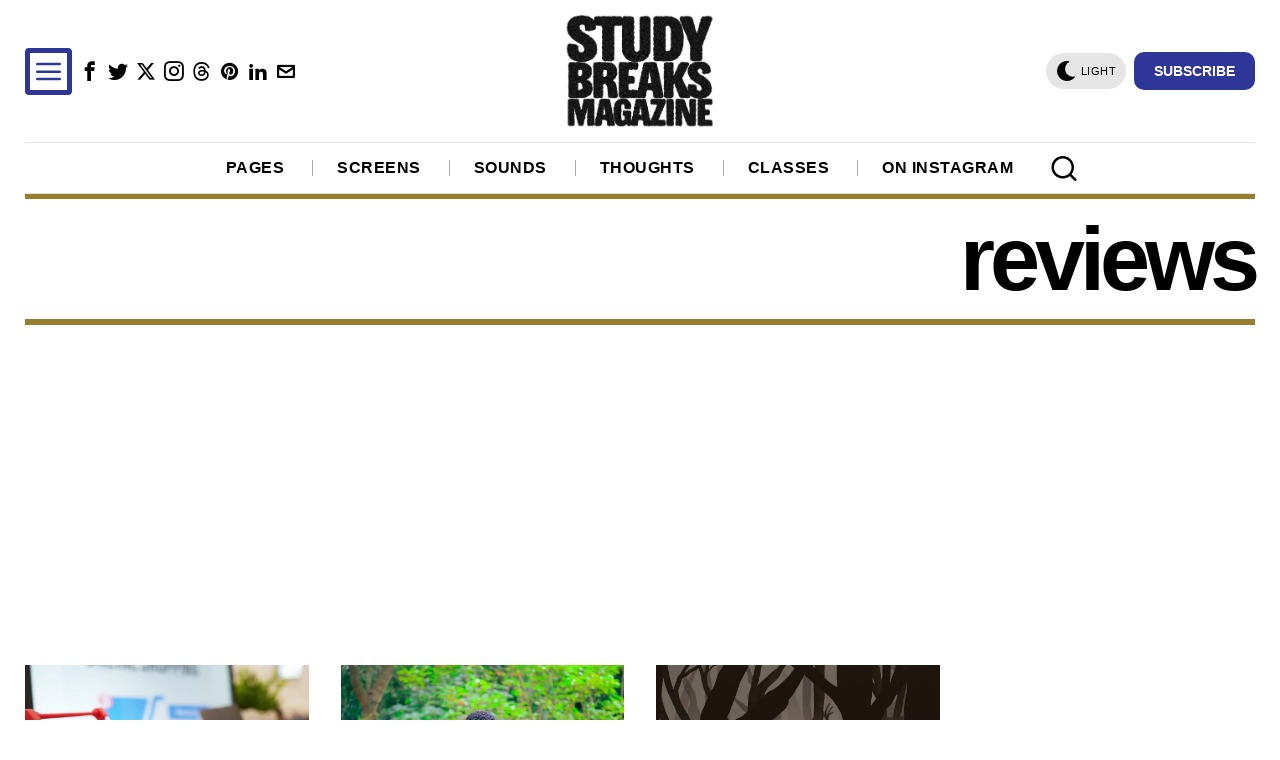

--- FILE ---
content_type: text/html; charset=UTF-8
request_url: https://studybreaks.com/tag/reviews/
body_size: 31888
content:
<!DOCTYPE html><html lang="en-US" class="no-js"><head><meta charset="UTF-8"/>
<script>var __ezHttpConsent={setByCat:function(src,tagType,attributes,category,force,customSetScriptFn=null){var setScript=function(){if(force||window.ezTcfConsent[category]){if(typeof customSetScriptFn==='function'){customSetScriptFn();}else{var scriptElement=document.createElement(tagType);scriptElement.src=src;attributes.forEach(function(attr){for(var key in attr){if(attr.hasOwnProperty(key)){scriptElement.setAttribute(key,attr[key]);}}});var firstScript=document.getElementsByTagName(tagType)[0];firstScript.parentNode.insertBefore(scriptElement,firstScript);}}};if(force||(window.ezTcfConsent&&window.ezTcfConsent.loaded)){setScript();}else if(typeof getEzConsentData==="function"){getEzConsentData().then(function(ezTcfConsent){if(ezTcfConsent&&ezTcfConsent.loaded){setScript();}else{console.error("cannot get ez consent data");force=true;setScript();}});}else{force=true;setScript();console.error("getEzConsentData is not a function");}},};</script>
<script>var ezTcfConsent=window.ezTcfConsent?window.ezTcfConsent:{loaded:false,store_info:false,develop_and_improve_services:false,measure_ad_performance:false,measure_content_performance:false,select_basic_ads:false,create_ad_profile:false,select_personalized_ads:false,create_content_profile:false,select_personalized_content:false,understand_audiences:false,use_limited_data_to_select_content:false,};function getEzConsentData(){return new Promise(function(resolve){document.addEventListener("ezConsentEvent",function(event){var ezTcfConsent=event.detail.ezTcfConsent;resolve(ezTcfConsent);});});}</script>
<script>if(typeof _setEzCookies!=='function'){function _setEzCookies(ezConsentData){var cookies=window.ezCookieQueue;for(var i=0;i<cookies.length;i++){var cookie=cookies[i];if(ezConsentData&&ezConsentData.loaded&&ezConsentData[cookie.tcfCategory]){document.cookie=cookie.name+"="+cookie.value;}}}}
window.ezCookieQueue=window.ezCookieQueue||[];if(typeof addEzCookies!=='function'){function addEzCookies(arr){window.ezCookieQueue=[...window.ezCookieQueue,...arr];}}
addEzCookies([{name:"ezoab_76173",value:"mod298; Path=/; Domain=studybreaks.com; Max-Age=7200",tcfCategory:"store_info",isEzoic:"true",},{name:"ezosuibasgeneris-1",value:"b53a6d60-c613-49b3-5c83-e5a48778c803; Path=/; Domain=studybreaks.com; Expires=Mon, 25 Jan 2027 02:58:05 UTC; Secure; SameSite=None",tcfCategory:"understand_audiences",isEzoic:"true",}]);if(window.ezTcfConsent&&window.ezTcfConsent.loaded){_setEzCookies(window.ezTcfConsent);}else if(typeof getEzConsentData==="function"){getEzConsentData().then(function(ezTcfConsent){if(ezTcfConsent&&ezTcfConsent.loaded){_setEzCookies(window.ezTcfConsent);}else{console.error("cannot get ez consent data");_setEzCookies(window.ezTcfConsent);}});}else{console.error("getEzConsentData is not a function");_setEzCookies(window.ezTcfConsent);}</script><script type="text/javascript" data-ezscrex='false' data-cfasync='false'>window._ezaq = Object.assign({"edge_cache_status":12,"edge_response_time":1026,"url":"https://studybreaks.com/tag/reviews/"}, typeof window._ezaq !== "undefined" ? window._ezaq : {});</script><script type="text/javascript" data-ezscrex='false' data-cfasync='false'>window._ezaq = Object.assign({"ab_test_id":"mod298"}, typeof window._ezaq !== "undefined" ? window._ezaq : {});window.__ez=window.__ez||{};window.__ez.tf={};</script><script type="text/javascript" data-ezscrex='false' data-cfasync='false'>window.ezDisableAds = true;</script>
<script data-ezscrex='false' data-cfasync='false' data-pagespeed-no-defer>var __ez=__ez||{};__ez.stms=Date.now();__ez.evt={};__ez.script={};__ez.ck=__ez.ck||{};__ez.template={};__ez.template.isOrig=true;window.__ezScriptHost="//www.ezojs.com";__ez.queue=__ez.queue||function(){var e=0,i=0,t=[],n=!1,o=[],r=[],s=!0,a=function(e,i,n,o,r,s,a){var l=arguments.length>7&&void 0!==arguments[7]?arguments[7]:window,d=this;this.name=e,this.funcName=i,this.parameters=null===n?null:w(n)?n:[n],this.isBlock=o,this.blockedBy=r,this.deleteWhenComplete=s,this.isError=!1,this.isComplete=!1,this.isInitialized=!1,this.proceedIfError=a,this.fWindow=l,this.isTimeDelay=!1,this.process=function(){f("... func = "+e),d.isInitialized=!0,d.isComplete=!0,f("... func.apply: "+e);var i=d.funcName.split("."),n=null,o=this.fWindow||window;i.length>3||(n=3===i.length?o[i[0]][i[1]][i[2]]:2===i.length?o[i[0]][i[1]]:o[d.funcName]),null!=n&&n.apply(null,this.parameters),!0===d.deleteWhenComplete&&delete t[e],!0===d.isBlock&&(f("----- F'D: "+d.name),m())}},l=function(e,i,t,n,o,r,s){var a=arguments.length>7&&void 0!==arguments[7]?arguments[7]:window,l=this;this.name=e,this.path=i,this.async=o,this.defer=r,this.isBlock=t,this.blockedBy=n,this.isInitialized=!1,this.isError=!1,this.isComplete=!1,this.proceedIfError=s,this.fWindow=a,this.isTimeDelay=!1,this.isPath=function(e){return"/"===e[0]&&"/"!==e[1]},this.getSrc=function(e){return void 0!==window.__ezScriptHost&&this.isPath(e)&&"banger.js"!==this.name?window.__ezScriptHost+e:e},this.process=function(){l.isInitialized=!0,f("... file = "+e);var i=this.fWindow?this.fWindow.document:document,t=i.createElement("script");t.src=this.getSrc(this.path),!0===o?t.async=!0:!0===r&&(t.defer=!0),t.onerror=function(){var e={url:window.location.href,name:l.name,path:l.path,user_agent:window.navigator.userAgent};"undefined"!=typeof _ezaq&&(e.pageview_id=_ezaq.page_view_id);var i=encodeURIComponent(JSON.stringify(e)),t=new XMLHttpRequest;t.open("GET","//g.ezoic.net/ezqlog?d="+i,!0),t.send(),f("----- ERR'D: "+l.name),l.isError=!0,!0===l.isBlock&&m()},t.onreadystatechange=t.onload=function(){var e=t.readyState;f("----- F'D: "+l.name),e&&!/loaded|complete/.test(e)||(l.isComplete=!0,!0===l.isBlock&&m())},i.getElementsByTagName("head")[0].appendChild(t)}},d=function(e,i){this.name=e,this.path="",this.async=!1,this.defer=!1,this.isBlock=!1,this.blockedBy=[],this.isInitialized=!0,this.isError=!1,this.isComplete=i,this.proceedIfError=!1,this.isTimeDelay=!1,this.process=function(){}};function c(e,i,n,s,a,d,c,u,f){var m=new l(e,i,n,s,a,d,c,f);!0===u?o[e]=m:r[e]=m,t[e]=m,h(m)}function h(e){!0!==u(e)&&0!=s&&e.process()}function u(e){if(!0===e.isTimeDelay&&!1===n)return f(e.name+" blocked = TIME DELAY!"),!0;if(w(e.blockedBy))for(var i=0;i<e.blockedBy.length;i++){var o=e.blockedBy[i];if(!1===t.hasOwnProperty(o))return f(e.name+" blocked = "+o),!0;if(!0===e.proceedIfError&&!0===t[o].isError)return!1;if(!1===t[o].isComplete)return f(e.name+" blocked = "+o),!0}return!1}function f(e){var i=window.location.href,t=new RegExp("[?&]ezq=([^&#]*)","i").exec(i);"1"===(t?t[1]:null)&&console.debug(e)}function m(){++e>200||(f("let's go"),p(o),p(r))}function p(e){for(var i in e)if(!1!==e.hasOwnProperty(i)){var t=e[i];!0===t.isComplete||u(t)||!0===t.isInitialized||!0===t.isError?!0===t.isError?f(t.name+": error"):!0===t.isComplete?f(t.name+": complete already"):!0===t.isInitialized&&f(t.name+": initialized already"):t.process()}}function w(e){return"[object Array]"==Object.prototype.toString.call(e)}return window.addEventListener("load",(function(){setTimeout((function(){n=!0,f("TDELAY -----"),m()}),5e3)}),!1),{addFile:c,addFileOnce:function(e,i,n,o,r,s,a,l,d){t[e]||c(e,i,n,o,r,s,a,l,d)},addDelayFile:function(e,i){var n=new l(e,i,!1,[],!1,!1,!0);n.isTimeDelay=!0,f(e+" ...  FILE! TDELAY"),r[e]=n,t[e]=n,h(n)},addFunc:function(e,n,s,l,d,c,u,f,m,p){!0===c&&(e=e+"_"+i++);var w=new a(e,n,s,l,d,u,f,p);!0===m?o[e]=w:r[e]=w,t[e]=w,h(w)},addDelayFunc:function(e,i,n){var o=new a(e,i,n,!1,[],!0,!0);o.isTimeDelay=!0,f(e+" ...  FUNCTION! TDELAY"),r[e]=o,t[e]=o,h(o)},items:t,processAll:m,setallowLoad:function(e){s=e},markLoaded:function(e){if(e&&0!==e.length){if(e in t){var i=t[e];!0===i.isComplete?f(i.name+" "+e+": error loaded duplicate"):(i.isComplete=!0,i.isInitialized=!0)}else t[e]=new d(e,!0);f("markLoaded dummyfile: "+t[e].name)}},logWhatsBlocked:function(){for(var e in t)!1!==t.hasOwnProperty(e)&&u(t[e])}}}();__ez.evt.add=function(e,t,n){e.addEventListener?e.addEventListener(t,n,!1):e.attachEvent?e.attachEvent("on"+t,n):e["on"+t]=n()},__ez.evt.remove=function(e,t,n){e.removeEventListener?e.removeEventListener(t,n,!1):e.detachEvent?e.detachEvent("on"+t,n):delete e["on"+t]};__ez.script.add=function(e){var t=document.createElement("script");t.src=e,t.async=!0,t.type="text/javascript",document.getElementsByTagName("head")[0].appendChild(t)};__ez.dot=__ez.dot||{};__ez.queue.addFileOnce('/detroitchicago/boise.js', '/detroitchicago/boise.js?gcb=195-10&cb=5', true, [], true, false, true, false);__ez.queue.addFileOnce('/parsonsmaize/abilene.js', '/parsonsmaize/abilene.js?gcb=195-10&cb=e80eca0cdb', true, [], true, false, true, false);__ez.queue.addFileOnce('/parsonsmaize/mulvane.js', '/parsonsmaize/mulvane.js?gcb=195-10&cb=e75e48eec0', true, ['/parsonsmaize/abilene.js'], true, false, true, false);__ez.queue.addFileOnce('/detroitchicago/birmingham.js', '/detroitchicago/birmingham.js?gcb=195-10&cb=539c47377c', true, ['/parsonsmaize/abilene.js'], true, false, true, false);</script>
<script data-ezscrex="false" type="text/javascript" data-cfasync="false">window._ezaq = Object.assign({"ad_cache_level":0,"adpicker_placement_cnt":0,"ai_placeholder_cache_level":0,"ai_placeholder_placement_cnt":-1,"author":"Daniel Reed","domain":"studybreaks.com","domain_id":76173,"ezcache_level":1,"ezcache_skip_code":0,"has_bad_image":0,"has_bad_words":0,"is_sitespeed":0,"lt_cache_level":0,"response_size":232404,"response_size_orig":226601,"response_time_orig":997,"template_id":5,"url":"https://studybreaks.com/tag/reviews/","word_count":0,"worst_bad_word_level":0}, typeof window._ezaq !== "undefined" ? window._ezaq : {});__ez.queue.markLoaded('ezaqBaseReady');</script>
<script type='text/javascript' data-ezscrex='false' data-cfasync='false'>
window.ezAnalyticsStatic = true;

function analyticsAddScript(script) {
	var ezDynamic = document.createElement('script');
	ezDynamic.type = 'text/javascript';
	ezDynamic.innerHTML = script;
	document.head.appendChild(ezDynamic);
}
function getCookiesWithPrefix() {
    var allCookies = document.cookie.split(';');
    var cookiesWithPrefix = {};

    for (var i = 0; i < allCookies.length; i++) {
        var cookie = allCookies[i].trim();

        for (var j = 0; j < arguments.length; j++) {
            var prefix = arguments[j];
            if (cookie.indexOf(prefix) === 0) {
                var cookieParts = cookie.split('=');
                var cookieName = cookieParts[0];
                var cookieValue = cookieParts.slice(1).join('=');
                cookiesWithPrefix[cookieName] = decodeURIComponent(cookieValue);
                break; // Once matched, no need to check other prefixes
            }
        }
    }

    return cookiesWithPrefix;
}
function productAnalytics() {
	var d = {"pr":[6],"omd5":"afb0b03e69b7a725f3c073ec660e2b24","nar":"risk score"};
	d.u = _ezaq.url;
	d.p = _ezaq.page_view_id;
	d.v = _ezaq.visit_uuid;
	d.ab = _ezaq.ab_test_id;
	d.e = JSON.stringify(_ezaq);
	d.ref = document.referrer;
	d.c = getCookiesWithPrefix('active_template', 'ez', 'lp_');
	if(typeof ez_utmParams !== 'undefined') {
		d.utm = ez_utmParams;
	}

	var dataText = JSON.stringify(d);
	var xhr = new XMLHttpRequest();
	xhr.open('POST','/ezais/analytics?cb=1', true);
	xhr.onload = function () {
		if (xhr.status!=200) {
            return;
		}

        if(document.readyState !== 'loading') {
            analyticsAddScript(xhr.response);
            return;
        }

        var eventFunc = function() {
            if(document.readyState === 'loading') {
                return;
            }
            document.removeEventListener('readystatechange', eventFunc, false);
            analyticsAddScript(xhr.response);
        };

        document.addEventListener('readystatechange', eventFunc, false);
	};
	xhr.setRequestHeader('Content-Type','text/plain');
	xhr.send(dataText);
}
__ez.queue.addFunc("productAnalytics", "productAnalytics", null, true, ['ezaqBaseReady'], false, false, false, true);
</script><base href="https://studybreaks.com/tag/reviews/"/>
	
	<meta name="viewport" content="width=device-width, initial-scale=1.0"/>
	<link rel="profile" href="http://gmpg.org/xfn/11"/>
    
	<!--[if lt IE 9]>
	<script src="https://studybreaks.com/wp-content/themes/fox/js/html5.js"></script>
	<![endif]-->
    
    <script>
    document.addEventListener('DOMContentLoaded',function(){
        var fox56_async_css = document.querySelectorAll('link[media="fox56_async"],style[media="fox56_async"]')
        if ( ! fox56_async_css ) {
            return;
        }
        for( var link of fox56_async_css ) {
            link.setAttribute('media','all')
        }
    });
</script>
<meta name="robots" content="index, follow, max-image-preview:large, max-snippet:-1, max-video-preview:-1"/>

	<!-- This site is optimized with the Yoast SEO plugin v22.2 - https://yoast.com/wordpress/plugins/seo/ -->
	<title>Reviews - Study Breaks</title>
	<link rel="canonical" href="https://studybreaks.com/tag/reviews/"/>
	<meta property="og:locale" content="en_US"/>
	<meta property="og:type" content="article"/>
	<meta property="og:title" content="Reviews - Study Breaks"/>
	<meta property="og:url" content="https://studybreaks.com/tag/reviews/"/>
	<meta property="og:site_name" content="Study Breaks"/>
	<meta name="twitter:card" content="summary_large_image"/>
	<meta name="twitter:site" content="@Study_Breaks"/>
	<script type="application/ld+json" class="yoast-schema-graph">{"@context":"https://schema.org","@graph":[{"@type":"CollectionPage","@id":"https://studybreaks.com/tag/reviews/","url":"https://studybreaks.com/tag/reviews/","name":"Reviews - Study Breaks","isPartOf":{"@id":"https://studybreaks.com/#website"},"primaryImageOfPage":{"@id":"https://studybreaks.com/tag/reviews/#primaryimage"},"image":{"@id":"https://studybreaks.com/tag/reviews/#primaryimage"},"thumbnailUrl":"https://studybreaks.com/wp-content/uploads/2019/09/mindhunter.jpeg","breadcrumb":{"@id":"https://studybreaks.com/tag/reviews/#breadcrumb"},"inLanguage":"en-US"},{"@type":"ImageObject","inLanguage":"en-US","@id":"https://studybreaks.com/tag/reviews/#primaryimage","url":"https://studybreaks.com/wp-content/uploads/2019/09/mindhunter.jpeg","contentUrl":"https://studybreaks.com/wp-content/uploads/2019/09/mindhunter.jpeg","width":1200,"height":800,"caption":"Mind Hunter"},{"@type":"BreadcrumbList","@id":"https://studybreaks.com/tag/reviews/#breadcrumb","itemListElement":[{"@type":"ListItem","position":1,"name":"Home","item":"https://studybreaks.com/"},{"@type":"ListItem","position":2,"name":"Reviews"}]},{"@type":"WebSite","@id":"https://studybreaks.com/#website","url":"https://studybreaks.com/","name":"Study Breaks","description":"Fresh perspectives on pop culture from students across the United States.","publisher":{"@id":"https://studybreaks.com/#organization"},"potentialAction":[{"@type":"SearchAction","target":{"@type":"EntryPoint","urlTemplate":"https://studybreaks.com/?s={search_term_string}"},"query-input":"required name=search_term_string"}],"inLanguage":"en-US"},{"@type":"Organization","@id":"https://studybreaks.com/#organization","name":"Study Breaks","alternateName":"Study Breaks Magazine","url":"https://studybreaks.com/","logo":{"@type":"ImageObject","inLanguage":"en-US","@id":"https://studybreaks.com/#/schema/logo/image/","url":"https://cdn-0.studybreaks.com/wp-content/uploads/2023/09/Study-Breaks-Logo.jpg","contentUrl":"https://cdn-0.studybreaks.com/wp-content/uploads/2023/09/Study-Breaks-Logo.jpg","width":599,"height":437,"caption":"Study Breaks"},"image":{"@id":"https://studybreaks.com/#/schema/logo/image/"},"sameAs":["https://www.facebook.com/studybreaks/","https://twitter.com/Study_Breaks","https://www.instagram.com/studybreaks/","https://www.pinterest.com/studybreaksmagazine"]}]}</script>
	<!-- / Yoast SEO plugin. -->


<link rel="dns-prefetch" href="//assets.pinterest.com"/>
<link rel="dns-prefetch" href="//www.googletagmanager.com"/>
<link rel="dns-prefetch" href="//pagead2.googlesyndication.com"/>
<style id="co-authors-plus-coauthors-style-inline-css">
.wp-block-co-authors-plus-coauthors.is-layout-flow [class*=wp-block-co-authors-plus]{display:inline}

</style>
<style id="co-authors-plus-avatar-style-inline-css">
.wp-block-co-authors-plus-avatar :where(img){height:auto;max-width:100%;vertical-align:bottom}.wp-block-co-authors-plus-coauthors.is-layout-flow .wp-block-co-authors-plus-avatar :where(img){vertical-align:middle}.wp-block-co-authors-plus-avatar:is(.alignleft,.alignright){display:table}.wp-block-co-authors-plus-avatar.aligncenter{display:table;margin-inline:auto}

</style>
<style id="co-authors-plus-image-style-inline-css">
.wp-block-co-authors-plus-image{margin-bottom:0}.wp-block-co-authors-plus-image :where(img){height:auto;max-width:100%;vertical-align:bottom}.wp-block-co-authors-plus-coauthors.is-layout-flow .wp-block-co-authors-plus-image :where(img){vertical-align:middle}.wp-block-co-authors-plus-image:is(.alignfull,.alignwide) :where(img){width:100%}.wp-block-co-authors-plus-image:is(.alignleft,.alignright){display:table}.wp-block-co-authors-plus-image.aligncenter{display:table;margin-inline:auto}

</style>
<style id="classic-theme-styles-inline-css">
/*! This file is auto-generated */
.wp-block-button__link{color:#fff;background-color:#32373c;border-radius:9999px;box-shadow:none;text-decoration:none;padding:calc(.667em + 2px) calc(1.333em + 2px);font-size:1.125em}.wp-block-file__button{background:#32373c;color:#fff;text-decoration:none}
</style>
<style id="global-styles-inline-css">
body{--wp--preset--color--black: #000000;--wp--preset--color--cyan-bluish-gray: #abb8c3;--wp--preset--color--white: #ffffff;--wp--preset--color--pale-pink: #f78da7;--wp--preset--color--vivid-red: #cf2e2e;--wp--preset--color--luminous-vivid-orange: #ff6900;--wp--preset--color--luminous-vivid-amber: #fcb900;--wp--preset--color--light-green-cyan: #7bdcb5;--wp--preset--color--vivid-green-cyan: #00d084;--wp--preset--color--pale-cyan-blue: #8ed1fc;--wp--preset--color--vivid-cyan-blue: #0693e3;--wp--preset--color--vivid-purple: #9b51e0;--wp--preset--gradient--vivid-cyan-blue-to-vivid-purple: linear-gradient(135deg,rgba(6,147,227,1) 0%,rgb(155,81,224) 100%);--wp--preset--gradient--light-green-cyan-to-vivid-green-cyan: linear-gradient(135deg,rgb(122,220,180) 0%,rgb(0,208,130) 100%);--wp--preset--gradient--luminous-vivid-amber-to-luminous-vivid-orange: linear-gradient(135deg,rgba(252,185,0,1) 0%,rgba(255,105,0,1) 100%);--wp--preset--gradient--luminous-vivid-orange-to-vivid-red: linear-gradient(135deg,rgba(255,105,0,1) 0%,rgb(207,46,46) 100%);--wp--preset--gradient--very-light-gray-to-cyan-bluish-gray: linear-gradient(135deg,rgb(238,238,238) 0%,rgb(169,184,195) 100%);--wp--preset--gradient--cool-to-warm-spectrum: linear-gradient(135deg,rgb(74,234,220) 0%,rgb(151,120,209) 20%,rgb(207,42,186) 40%,rgb(238,44,130) 60%,rgb(251,105,98) 80%,rgb(254,248,76) 100%);--wp--preset--gradient--blush-light-purple: linear-gradient(135deg,rgb(255,206,236) 0%,rgb(152,150,240) 100%);--wp--preset--gradient--blush-bordeaux: linear-gradient(135deg,rgb(254,205,165) 0%,rgb(254,45,45) 50%,rgb(107,0,62) 100%);--wp--preset--gradient--luminous-dusk: linear-gradient(135deg,rgb(255,203,112) 0%,rgb(199,81,192) 50%,rgb(65,88,208) 100%);--wp--preset--gradient--pale-ocean: linear-gradient(135deg,rgb(255,245,203) 0%,rgb(182,227,212) 50%,rgb(51,167,181) 100%);--wp--preset--gradient--electric-grass: linear-gradient(135deg,rgb(202,248,128) 0%,rgb(113,206,126) 100%);--wp--preset--gradient--midnight: linear-gradient(135deg,rgb(2,3,129) 0%,rgb(40,116,252) 100%);--wp--preset--font-size--small: 13px;--wp--preset--font-size--medium: 20px;--wp--preset--font-size--large: 36px;--wp--preset--font-size--x-large: 42px;--wp--preset--spacing--20: 0.44rem;--wp--preset--spacing--30: 0.67rem;--wp--preset--spacing--40: 1rem;--wp--preset--spacing--50: 1.5rem;--wp--preset--spacing--60: 2.25rem;--wp--preset--spacing--70: 3.38rem;--wp--preset--spacing--80: 5.06rem;--wp--preset--shadow--natural: 6px 6px 9px rgba(0, 0, 0, 0.2);--wp--preset--shadow--deep: 12px 12px 50px rgba(0, 0, 0, 0.4);--wp--preset--shadow--sharp: 6px 6px 0px rgba(0, 0, 0, 0.2);--wp--preset--shadow--outlined: 6px 6px 0px -3px rgba(255, 255, 255, 1), 6px 6px rgba(0, 0, 0, 1);--wp--preset--shadow--crisp: 6px 6px 0px rgba(0, 0, 0, 1);}:where(.is-layout-flex){gap: 0.5em;}:where(.is-layout-grid){gap: 0.5em;}body .is-layout-flow > .alignleft{float: left;margin-inline-start: 0;margin-inline-end: 2em;}body .is-layout-flow > .alignright{float: right;margin-inline-start: 2em;margin-inline-end: 0;}body .is-layout-flow > .aligncenter{margin-left: auto !important;margin-right: auto !important;}body .is-layout-constrained > .alignleft{float: left;margin-inline-start: 0;margin-inline-end: 2em;}body .is-layout-constrained > .alignright{float: right;margin-inline-start: 2em;margin-inline-end: 0;}body .is-layout-constrained > .aligncenter{margin-left: auto !important;margin-right: auto !important;}body .is-layout-constrained > :where(:not(.alignleft):not(.alignright):not(.alignfull)){max-width: var(--wp--style--global--content-size);margin-left: auto !important;margin-right: auto !important;}body .is-layout-constrained > .alignwide{max-width: var(--wp--style--global--wide-size);}body .is-layout-flex{display: flex;}body .is-layout-flex{flex-wrap: wrap;align-items: center;}body .is-layout-flex > *{margin: 0;}body .is-layout-grid{display: grid;}body .is-layout-grid > *{margin: 0;}:where(.wp-block-columns.is-layout-flex){gap: 2em;}:where(.wp-block-columns.is-layout-grid){gap: 2em;}:where(.wp-block-post-template.is-layout-flex){gap: 1.25em;}:where(.wp-block-post-template.is-layout-grid){gap: 1.25em;}.has-black-color{color: var(--wp--preset--color--black) !important;}.has-cyan-bluish-gray-color{color: var(--wp--preset--color--cyan-bluish-gray) !important;}.has-white-color{color: var(--wp--preset--color--white) !important;}.has-pale-pink-color{color: var(--wp--preset--color--pale-pink) !important;}.has-vivid-red-color{color: var(--wp--preset--color--vivid-red) !important;}.has-luminous-vivid-orange-color{color: var(--wp--preset--color--luminous-vivid-orange) !important;}.has-luminous-vivid-amber-color{color: var(--wp--preset--color--luminous-vivid-amber) !important;}.has-light-green-cyan-color{color: var(--wp--preset--color--light-green-cyan) !important;}.has-vivid-green-cyan-color{color: var(--wp--preset--color--vivid-green-cyan) !important;}.has-pale-cyan-blue-color{color: var(--wp--preset--color--pale-cyan-blue) !important;}.has-vivid-cyan-blue-color{color: var(--wp--preset--color--vivid-cyan-blue) !important;}.has-vivid-purple-color{color: var(--wp--preset--color--vivid-purple) !important;}.has-black-background-color{background-color: var(--wp--preset--color--black) !important;}.has-cyan-bluish-gray-background-color{background-color: var(--wp--preset--color--cyan-bluish-gray) !important;}.has-white-background-color{background-color: var(--wp--preset--color--white) !important;}.has-pale-pink-background-color{background-color: var(--wp--preset--color--pale-pink) !important;}.has-vivid-red-background-color{background-color: var(--wp--preset--color--vivid-red) !important;}.has-luminous-vivid-orange-background-color{background-color: var(--wp--preset--color--luminous-vivid-orange) !important;}.has-luminous-vivid-amber-background-color{background-color: var(--wp--preset--color--luminous-vivid-amber) !important;}.has-light-green-cyan-background-color{background-color: var(--wp--preset--color--light-green-cyan) !important;}.has-vivid-green-cyan-background-color{background-color: var(--wp--preset--color--vivid-green-cyan) !important;}.has-pale-cyan-blue-background-color{background-color: var(--wp--preset--color--pale-cyan-blue) !important;}.has-vivid-cyan-blue-background-color{background-color: var(--wp--preset--color--vivid-cyan-blue) !important;}.has-vivid-purple-background-color{background-color: var(--wp--preset--color--vivid-purple) !important;}.has-black-border-color{border-color: var(--wp--preset--color--black) !important;}.has-cyan-bluish-gray-border-color{border-color: var(--wp--preset--color--cyan-bluish-gray) !important;}.has-white-border-color{border-color: var(--wp--preset--color--white) !important;}.has-pale-pink-border-color{border-color: var(--wp--preset--color--pale-pink) !important;}.has-vivid-red-border-color{border-color: var(--wp--preset--color--vivid-red) !important;}.has-luminous-vivid-orange-border-color{border-color: var(--wp--preset--color--luminous-vivid-orange) !important;}.has-luminous-vivid-amber-border-color{border-color: var(--wp--preset--color--luminous-vivid-amber) !important;}.has-light-green-cyan-border-color{border-color: var(--wp--preset--color--light-green-cyan) !important;}.has-vivid-green-cyan-border-color{border-color: var(--wp--preset--color--vivid-green-cyan) !important;}.has-pale-cyan-blue-border-color{border-color: var(--wp--preset--color--pale-cyan-blue) !important;}.has-vivid-cyan-blue-border-color{border-color: var(--wp--preset--color--vivid-cyan-blue) !important;}.has-vivid-purple-border-color{border-color: var(--wp--preset--color--vivid-purple) !important;}.has-vivid-cyan-blue-to-vivid-purple-gradient-background{background: var(--wp--preset--gradient--vivid-cyan-blue-to-vivid-purple) !important;}.has-light-green-cyan-to-vivid-green-cyan-gradient-background{background: var(--wp--preset--gradient--light-green-cyan-to-vivid-green-cyan) !important;}.has-luminous-vivid-amber-to-luminous-vivid-orange-gradient-background{background: var(--wp--preset--gradient--luminous-vivid-amber-to-luminous-vivid-orange) !important;}.has-luminous-vivid-orange-to-vivid-red-gradient-background{background: var(--wp--preset--gradient--luminous-vivid-orange-to-vivid-red) !important;}.has-very-light-gray-to-cyan-bluish-gray-gradient-background{background: var(--wp--preset--gradient--very-light-gray-to-cyan-bluish-gray) !important;}.has-cool-to-warm-spectrum-gradient-background{background: var(--wp--preset--gradient--cool-to-warm-spectrum) !important;}.has-blush-light-purple-gradient-background{background: var(--wp--preset--gradient--blush-light-purple) !important;}.has-blush-bordeaux-gradient-background{background: var(--wp--preset--gradient--blush-bordeaux) !important;}.has-luminous-dusk-gradient-background{background: var(--wp--preset--gradient--luminous-dusk) !important;}.has-pale-ocean-gradient-background{background: var(--wp--preset--gradient--pale-ocean) !important;}.has-electric-grass-gradient-background{background: var(--wp--preset--gradient--electric-grass) !important;}.has-midnight-gradient-background{background: var(--wp--preset--gradient--midnight) !important;}.has-small-font-size{font-size: var(--wp--preset--font-size--small) !important;}.has-medium-font-size{font-size: var(--wp--preset--font-size--medium) !important;}.has-large-font-size{font-size: var(--wp--preset--font-size--large) !important;}.has-x-large-font-size{font-size: var(--wp--preset--font-size--x-large) !important;}
.wp-block-navigation a:where(:not(.wp-element-button)){color: inherit;}
:where(.wp-block-post-template.is-layout-flex){gap: 1.25em;}:where(.wp-block-post-template.is-layout-grid){gap: 1.25em;}
:where(.wp-block-columns.is-layout-flex){gap: 2em;}:where(.wp-block-columns.is-layout-grid){gap: 2em;}
.wp-block-pullquote{font-size: 1.5em;line-height: 1.6;}
</style>
<link rel="stylesheet" id="pntrst_stylesheet-css" href="//cdn-0.studybreaks.com/wp-content/plugins/bws-pinterest/css/style.css?ver=1.2.1" media="all"/>
<style id="fox-above-inline-css">
@font-face {font-family:'icon56';src:url('https://studybreaks.com/wp-content/themes/fox/css56/icons56/icon56.ttf?version=6.0.9.2') format('truetype'),url('https://studybreaks.com/wp-content/themes/fox/css56/icons56/icon56.woff?version=6.0.9.2') format('woff'),url('https://studybreaks.com/wp-content/themes/fox/css56/icons56/icon56.svg?version=6.0.9.2#icon56') format('svg');font-weight:normal;font-style:normal;font-display:block;}@charset "UTF-8";html {font-family:sans-serif;-ms-text-size-adjust:100%;-webkit-text-size-adjust:100%;}body {margin:0;}article, aside, details, figcaption, figure, footer, header, main, menu, nav, section, summary {display:block;}audio, canvas, progress, video {display:inline-block;}audio:not([controls]) {display:none;height:0;}progress {vertical-align:baseline;}[hidden], template {display:none;}a {background-color:transparent;-webkit-text-decoration-skip:objects;}a:active, a:hover {outline-width:0;}abbr[title] {border-bottom:none;text-decoration:underline;-webkit-text-decoration:underline dotted;text-decoration:underline dotted;}b, strong {font-weight:inherit;}b, strong {font-weight:bolder;}dfn {font-style:italic;}h1 {font-size:2em;margin:0.67em 0;}mark {background-color:#ff0;color:#000;}small {font-size:80%;}sub, sup {font-size:75%;line-height:0;position:relative;vertical-align:baseline;}sub {bottom:-0.25em;}sup {top:-0.5em;}img {border-style:none;}svg:not(:root) {overflow:hidden;}code, kbd, pre, samp {font-family:monospace, monospace;font-size:1em;}figure {margin:1em 40px;}hr {box-sizing:content-box;height:0;overflow:visible;}button, input, select, textarea {font:inherit;margin:0;}optgroup {font-weight:700;}button, input {overflow:visible;}button, select {text-transform:none;}[type=reset], [type=submit], button, html [type=button] {-webkit-appearance:button;}[type=button]::-moz-focus-inner, [type=reset]::-moz-focus-inner, [type=submit]::-moz-focus-inner, button::-moz-focus-inner {border-style:none;padding:0;}[type=button]:-moz-focusring, [type=reset]:-moz-focusring, [type=submit]:-moz-focusring, button:-moz-focusring {outline:1px dotted ButtonText;}fieldset {border:1px solid silver;margin:0 2px;padding:0.35em 0.625em 0.75em;}legend {box-sizing:border-box;color:inherit;display:table;max-width:100%;padding:0;white-space:normal;}textarea {overflow:auto;}[type=checkbox], [type=radio] {box-sizing:border-box;padding:0;}[type=number]::-webkit-inner-spin-button, [type=number]::-webkit-outer-spin-button {height:auto;}[type=search] {-webkit-appearance:textfield;outline-offset:-2px;}[type=search]::-webkit-search-cancel-button, [type=search]::-webkit-search-decoration {-webkit-appearance:none;}::-webkit-input-placeholder {color:inherit;opacity:0.54;}::-webkit-file-upload-button {-webkit-appearance:button;font:inherit;}.clearfix {*zoom:1;}.clearfix:before, .clearfix:after {display:table;content:"";line-height:0;}.clearfix:after {clear:both;}article, aside, details, figcaption, figure, footer, topbar, hgroup, nav, section {display:block;}audio, canvas, video {display:inline-block;*display:inline;*zoom:1;}audio:not([controls]) {display:none;}html {font-size:100%;-webkit-text-size-adjust:100%;-ms-text-size-adjust:100%;}a:focus {outline:thin dotted #333;outline:5px auto -webkit-focus-ring-color;outline-offset:-2px;}a:hover, a:active {outline:0;}sub, sup {position:relative;font-size:75%;line-height:0;vertical-align:baseline;}sup {top:-0.5em;}sub {bottom:-0.25em;}img {max-width:100%;width:auto\9 ;height:auto;vertical-align:middle;border:0;-ms-interpolation-mode:bicubic;}button, input, select, textarea {margin:0;font-size:100%;vertical-align:middle;}button, input {*overflow:visible;line-height:normal;}button::-moz-focus-inner, input::-moz-focus-inner {padding:0;border:0;}[class^=ic56-], [class*=" ic56-"] {font-family:"icon56" !important;font-style:normal;font-weight:normal;font-variant:normal;text-transform:none;line-height:1;-webkit-font-smoothing:antialiased;-moz-osx-font-smoothing:grayscale;}.ic56-headphones:before {content:"\e925";}.ic56-search1:before {content:"\e986";}.ic56-menu:before {content:"\e9bd";}.ic56-link:before {content:"\e9cb";}.ic56-heart:before {content:"\e9da";}.ic56-cross:before {content:"\ea0f";}.ic56-play3:before {content:"\ea1c";}.ic56-amazon:before {content:"\ea87";}.ic56-google:before {content:"\ea88";}.ic56-facebook:before {content:"\ea90";}.ic56-facebook2:before {content:"\ea91";}.ic56-instagram:before {content:"\ea92";}.ic56-whatsapp:before {content:"\ea93";}.ic56-spotify:before {content:"\ea94";}.ic56-telegram:before {content:"\ea95";}.ic56-twitter:before {content:"\ea96";}.ic56-vk:before {content:"\ea98";}.ic56-sina-weibo:before {content:"\ea9a";}.ic56-rss:before {content:"\ea9b";}.ic56-youtube:before {content:"\ea9d";}.ic56-twitch:before {content:"\ea9f";}.ic56-vimeo:before {content:"\eaa0";}.ic56-vimeo2:before {content:"\eaa1";}.ic56-flickr:before {content:"\eaa3";}.ic56-dribbble:before {content:"\eaa7";}.ic56-behance:before {content:"\eaa8";}.ic56-500px:before {content:"\eaab";}.ic56-steam:before {content:"\eaac";}.ic56-github:before {content:"\eab0";}.ic56-wordpress:before {content:"\eab4";}.ic56-tumblr:before {content:"\eab9";}.ic56-yahoo:before {content:"\eabb";}.ic56-soundcloud:before {content:"\eac3";}.ic56-soundcloud2:before {content:"\eac4";}.ic56-skype:before {content:"\eac5";}.ic56-reddit:before {content:"\eac6";}.ic56-linkedin:before {content:"\eac9";}.ic56-linkedin2:before {content:"\eaca";}.ic56-pinterest:before {content:"\ead1";}.ic56-pinterest2:before {content:"\ead2";}.ic56-yelp:before {content:"\ead7";}.ic56-paypal:before {content:"\ead8";}.ic56-x-twitter:before {content:"\e921";}.ic56-mastodon:before {content:"\e922";}.ic56-threads:before {content:"\e923";}.ic56-tiktok:before {content:"\e906";}.ic56-chevron-thin-right:before {content:"\e91e";}.ic56-chevron-thin-up:before {content:"\e907";}.ic56-chevron-small-up:before {content:"\e908";}.ic56-chevron-thin-down:before {content:"\e909";}.ic56-chevron-small-down:before {content:"\e90a";}.ic56-link1:before {content:"\e91b";}.ic56-images:before {content:"\e924";}.ic56-heart1:before {content:"\e920";}.ic56-chevron-thin-left:before {content:"\e91f";}.ic56-chevron-thin-right:before {content:"\e91e";}.ic56-chevron-thin-up:before {content:"\e907";}.ic56-chevron-small-up:before {content:"\e908";}.ic56-chevron-thin-down:before {content:"\e909";}.ic56-chevron-small-down:before {content:"\e90a";}.ic56-external-link:before {content:"\e91c";}.ic56-link2:before {content:"\e91d";}.ic56-chevrons-up:before {content:"\e917";}.ic56-shopping-bag:before {content:"\e914";}.ic56-shopping-cart:before {content:"\e915";}.ic56-menu1:before {content:"\e913";}.ic56-x:before {content:"\e910";}.ic56-search:before {content:"\e911";}.ic56-chat_bubble_outline:before {content:"\e918";}.ic56-chat_bubble:before {content:"\e919";}.ic56-chat:before {content:"\e91a";}.ic56-arrow_upward:before {content:"\e916";}.ic56-clear:before {content:"\e912";}.ic56-close:before {content:"\e912";}.ic56-envelope:before {content:"\e90f";}.ic56-caret-left:before {content:"\e90c";}.ic56-caret-up:before {content:"\e90d";}.ic56-caret-down:before {content:"\e90e";}.ic56-quora:before {content:"\e900";}.ic56-tripadvisor:before {content:"\e901";}.ic56-medium:before {content:"\e902";}.ic56-snapchat-square:before {content:"\e903";}.ic56-snapchat-ghost:before {content:"\e904";}.ic56-snapchat:before {content:"\e905";}.ic56-caret-right:before {content:"\e90b";}.ic56-caret-left:before {content:"\e90c";}.ic56-caret-up:before {content:"\e90d";}.ic56-caret-down:before {content:"\e90e";}.ic56-quora:before {content:"\e900";}.ic56-tripadvisor:before {content:"\e901";}.ic56-medium:before {content:"\e902";}.ic56-snapchat-square:before {content:"\e903";}.ic56-snapchat-ghost:before {content:"\e904";}.ic56-snapchat:before {content:"\e905";}:root {--font-body:"Helvetica Neue", Helvetica, Arial, sans-serif;--font-heading:"Helvetica Neue", Helvetica, Arial, sans-serif;--font-nav:"Helvetica Neue", Helvetica, Arial, sans-serif;--accent-color:#db4a37;--link-color:#db4a36;--border-color:#c0c1c0;--input-color:#000;--input-background:#fff;--input-border-color:var(--border-color);--input-border-width:1px;--input-border-radius:1px;--input-height:46px;--input-focus-color:#000;--input-focus-background:#fafafa;--input-focus-border-color:var(--border-color);--input-shadow:none;--input-focus-shadow:none;--input-placeholder-opacity:0.6;--button-padding:28px;--button-height:48px;--button-border-radius:0px;--button-shadow:none;--button-hover-shadow:none;--content-width:1080px;--narrow-width:660px;--ipad-f:0.88;--ipad-portrait-f:0.71;--iphone-f:0.5;--iphone-portrait-f:0.42;--fb:#3b5998;--ms:#0084ff;--tw:#55acee;--pin:#cc2127;--lin:#0077b5;--em:#111;--ws:#128c7e;--rd:#ff4500;--list-widget-border-style:solid;--list-widget-border-color:var(--border-color);--microtip-transition-duration:0ms;--darkmode-text-color:#fff;--darkmode-bg:#000;}html {overflow-y:scroll;}body {position:relative;overflow:hidden;}.hide_on_desktop {display:none !important;}@media only screen and (max-width:840px) {.show_on_tablet {display:block !important;}}@media only screen and (max-width:840px) {.hide_on_tablet {display:none !important;}}@media only screen and (max-width:600px) {.show_on_mobile {display:block !important;}}@media only screen and (max-width:600px) {.hide_on_mobile {display:none !important;}}.disable--desktop,.disable--tablet,.disable--mobile,.section56--disable {position:relative;}.disable--desktop:before,.disable--tablet:before,.disable--mobile:before,.section56--disable:before {display:none;z-index:999;position:absolute;top:0;left:0;bottom:0;right:0;cursor:not-allowed;background:rgba(255, 255, 255, 0.7);}.section56--disable:after {z-index:9999;position:absolute;top:48%;left:10%;right:10%;padding:8px;text-align:center;background:#05456d;color:white;border-radius:3px;box-shadow:3px 5px 20px rgba(0, 0, 0, 0.6);cursor:not-allowed;content:"This section is hidden temporarily (by \"Section\" tab of your builder section). When you close Customizer, you won't be able to see this section.";}.section56--disable:before {display:block;content:"";}@media (min-width:1025px) and (max-width:99999px) {.hide--desktop {display:none !important;}.disable--desktop {opacity:0.4;}.disable--desktop:before {content:"";display:block;}}@media (min-width:700px) and (max-width:1024px) {.hide--tablet {display:none !important;}.disable--tablet {opacity:0.4;}.disable--tablet:before {content:"";display:block;}}@media (max-width:699px) {.hide--mobile {display:none !important;}.disable--mobile {opacity:0.4;}.disable--mobile:before {content:"";display:block;}}*, *:before, *:after {box-sizing:border-box;-webkit-box-sizing:border-box;-moz-box-sizing:border-box;}html {font-size:0.625em; }.says,.screen-reader-text,.updated:not(.published),.post-navigation h2 {clip:rect(1px, 1px, 1px, 1px);height:1px;overflow:hidden;position:absolute !important;width:1px;}body {font-family:var(--font-body);font-size:16px;color:#000;line-height:1.5;}@media only screen and (max-width:600px) {body {font-size:14px;}}h1, h2, h3, h4, h5, h6 {line-height:1.3;font-family:var(--font-heading);font-weight:700;}figure, p, h1, h2, h3, h4, h5, h6, blockquote, table, ul, ol, dl, pre, address, .gallery, .wp-block-media-text, .wp-block-embed {margin:0 0 24px;}@media only screen and (max-width:600px) {figure, p, h1, h2, h3, h4, h5, h6, blockquote, table, ul, ol, dl, pre, address, .gallery, .wp-block-media-text, .wp-block-embed {margin-bottom:20px;}}ul, ol {padding-left:1.75em;}ol {list-style-type:decimal;}ul {list-style-type:square;}li {line-height:1.5;}a {color:var(--link-color);text-decoration:none;}a:hover {text-decoration:none;}a:focus {outline:inherit;}img {border:0;max-width:100%;}input, textarea, select {max-width:100%;background:none;}input[type=text],input[type=search],input[type=number],input[type=email],input[type=url],input[type=date],input[type=password],textarea,.fox-input {box-shadow:none;-webkit-appearance:none;-webkit-border-radius:0;color:var(--input-color);border:1px solid var(--input-border-color);border-radius:var(--input-border-radius);background:var(--input-background);border-width:var(--input-border-width);transition:color 0.15s ease-out, background-color 0.15s ease-out, border-color 0.15s ease-out, box-shadow 0.15s ease-out;line-height:var(--input-height);padding:0 14px;font-size:0.9em;font-family:var(--font-body);box-shadow:var(--input-shadow);width:100%;}input[type=text]::-webkit-input-placeholder,input[type=search]::-webkit-input-placeholder,input[type=number]::-webkit-input-placeholder,input[type=email]::-webkit-input-placeholder,input[type=url]::-webkit-input-placeholder,input[type=date]::-webkit-input-placeholder,input[type=password]::-webkit-input-placeholder,textarea::-webkit-input-placeholder,.fox-input::-webkit-input-placeholder {opacity:var(--input-placeholder-opacity);color:var(--input-color);}input[type=text]::-moz-placeholder,input[type=search]::-moz-placeholder,input[type=number]::-moz-placeholder,input[type=email]::-moz-placeholder,input[type=url]::-moz-placeholder,input[type=date]::-moz-placeholder,input[type=password]::-moz-placeholder,textarea::-moz-placeholder,.fox-input::-moz-placeholder {opacity:var(--input-placeholder-opacity);color:var(--input-color);}input[type=text]:-moz-placeholder,input[type=search]:-moz-placeholder,input[type=number]:-moz-placeholder,input[type=email]:-moz-placeholder,input[type=url]:-moz-placeholder,input[type=date]:-moz-placeholder,input[type=password]:-moz-placeholder,textarea:-moz-placeholder,.fox-input:-moz-placeholder {opacity:var(--input-placeholder-opacity);color:var(--input-color);}input[type=text]:-ms-input-placeholder,input[type=search]:-ms-input-placeholder,input[type=number]:-ms-input-placeholder,input[type=email]:-ms-input-placeholder,input[type=url]:-ms-input-placeholder,input[type=date]:-ms-input-placeholder,input[type=password]:-ms-input-placeholder,textarea:-ms-input-placeholder,.fox-input:-ms-input-placeholder {opacity:var(--input-placeholder-opacity);color:var(--input-color);}textarea {height:180px;padding-top:12px;padding-bottom:12px;line-height:1.5;width:100%;}input[type=text]:focus,input[type=search]:focus,input[type=number]:focus,input[type=email]:focus,input[type=url]:focus,input[type=date]:focus,input[type=password]:focus,textarea:focus,.fox-input:focus {color:var(--input-focus-color);border-color:var(--input-focus-border-color);background:var(--input-focus-background);box-shadow:var(--input-focus-shadow);outline:0;}input[type=text]:focus::-webkit-input-placeholder,input[type=search]:focus::-webkit-input-placeholder,input[type=number]:focus::-webkit-input-placeholder,input[type=email]:focus::-webkit-input-placeholder,input[type=url]:focus::-webkit-input-placeholder,input[type=date]:focus::-webkit-input-placeholder,input[type=password]:focus::-webkit-input-placeholder,textarea:focus::-webkit-input-placeholder,.fox-input:focus::-webkit-input-placeholder {opacity:var(--input-placeholder-opacity);color:var(--input-focus-color);}input[type=text]:focus::-moz-placeholder,input[type=search]:focus::-moz-placeholder,input[type=number]:focus::-moz-placeholder,input[type=email]:focus::-moz-placeholder,input[type=url]:focus::-moz-placeholder,input[type=date]:focus::-moz-placeholder,input[type=password]:focus::-moz-placeholder,textarea:focus::-moz-placeholder,.fox-input:focus::-moz-placeholder {opacity:var(--input-placeholder-opacity);color:var(--input-focus-color);}input[type=text]:focus:-moz-placeholder,input[type=search]:focus:-moz-placeholder,input[type=number]:focus:-moz-placeholder,input[type=email]:focus:-moz-placeholder,input[type=url]:focus:-moz-placeholder,input[type=date]:focus:-moz-placeholder,input[type=password]:focus:-moz-placeholder,textarea:focus:-moz-placeholder,.fox-input:focus:-moz-placeholder {opacity:var(--input-placeholder-opacity);color:var(--input-focus-color);}input[type=text]:focus:-ms-input-placeholder,input[type=search]:focus:-ms-input-placeholder,input[type=number]:focus:-ms-input-placeholder,input[type=email]:focus:-ms-input-placeholder,input[type=url]:focus:-ms-input-placeholder,input[type=date]:focus:-ms-input-placeholder,input[type=password]:focus:-ms-input-placeholder,textarea:focus:-ms-input-placeholder,.fox-input:focus:-ms-input-placeholder {opacity:var(--input-placeholder-opacity);color:var(--input-focus-color);}select {width:100%;max-width:100%;outline:none;height:var(--input-height);line-height:var(--input-height);border:1px solid var(--input-border-color);border-width:var(--input-border-width);padding:0 12px;}.button56 {display:inline-block;}input[type=submit],button,.btn56 {cursor:pointer;display:inline-flex;align-content:center;align-items:center;justify-content:center;line-height:var(--button-height);padding:0 var(--button-padding);font-family:var(--font-heading);border:0 solid;border-radius:var(--button-border-radius);box-shadow:var(--button-shadow);font-size:12px;text-transform:uppercase;letter-spacing:1px;font-weight:bold;letter-spacing:0;text-align:center;transition:all 0.3s ease-out;color:white;background:black;}input[type=submit]:hover,button:hover,.btn56:hover {box-shadow:var(--button-hover-shadow);color:white;background:var(--accent-color);}input[type=submit] i,button i,.btn56 i {margin-left:5px;}.btn56--primary {background-color:var(--accent-color);color:white;}.btn56--primary:hover {color:white;}.btn56--black {color:white;background:#191919;}.btn56--black:hover {color:white;background:#000;}.btn56--outline {color:inherit;border:2px solid;background:none;}.btn56--outline:hover {color:inherit;background:none;}.btn56--fill {background:none;color:inherit;border:2px solid;}.btn56--fill:hover {background-color:black;border-color:black;color:white;}.btn56--tiny {line-height:28px;padding-left:15px;padding-right:15px;font-size:0.8em;}.btn56--tiny.btn56--outline, .btn56--tiny.btn56--fill {line-height:26px;}.btn56--small {line-height:38px;padding-left:20px;padding-right:20px;}.btn56--small.btn56--outline, .btn56--small.btn56--fill {line-height:36px;}.btn56--normal {line-height:48px;padding-left:28px;padding-right:28px;}.btn56--normal.btn56--outline, .btn56--normal.btn56--fill {line-height:46px;}.btn56--medium {line-height:58px;padding-left:38px;padding-right:38px;}.btn56--medium.btn56--outline, .btn56--medium.btn56--fill {line-height:56px;}.btn56--large {line-height:68px;padding-left:48px;padding-right:48px;}.btn56--large.btn56--outline, .btn56--large.btn56--fill {line-height:66px;}.button56--align {display:block;}.button56--align .btn56 {display:inline-flex;}.button56--block {display:block;text-align:center;}.button56--block .btn56 {display:inline-flex;}.button56--block-full .btn56 {width:100%;}.button56--block-half .btn56 {width:50%;}@media only screen and (max-width:600px) {.button56--block-half .btn56 {width:100%;}}.button56--block-third .btn56 {width:33.33%;}@media only screen and (max-width:600px) {.button56--block-third .btn56 {width:100%;}}.align-center {text-align:center;}.align-left {text-align:left;}.align-right {text-align:right;}.textskin--dark {color:white;}.textskin--dark .meta56 .meta56__category--fancy a,.textskin--dark .meta56 .meta56__category--fancy a:hover {color:inherit;}.skin--dark {background:#000;color:white;}.skin--dark .widget_archive li, .skin--dark .widget_nav_menu li, .skin--dark .widget_meta li, .skin--dark .widget_recent_entries li, .skin--dark .widget_categories li, .skin--dark .widget_product_categories li {border-color:rgba(255, 255, 255, 0.2);}.hide {display:none !important;}.stretch--full .container {width:98%;max-width:100%;}.fox56-social-list ul {list-style:none;margin:0;padding:0;display:flex;align-items:center;flex-flow:row wrap;}.fox56-social-list li {display:block;}.fox56-social-list li + li {margin-left:6px;}.fox56-social-list a {display:flex;align-content:center;align-items:center;justify-content:center;width:32px;height:32px;border-radius:50%;border:0 solid;text-align:center;font-size:18px;color:inherit;text-decoration:none;transition:all 0.15s ease-out;}.fox56-social-list i {display:block;}.fox56-social-list img {display:block;width:18px;}.fox56-social-list a:hover {color:var(--accent-color);}.share56 {display:flex;align-items:center;}.align-center .share56,.share56.align-center {justify-content:center;}.align-right .share56,.share56.align-right {justify-content:flex-end;}.share56 ul {list-style:none;margin:0;padding:0;display:flex;align-items:center;flex-flow:row wrap;}@media only screen and (max-width:600px) {.share56__label {display:none;}}.share56__label + ul {margin-left:16px;}@media only screen and (max-width:600px) {.share56__label + ul {margin-left:0;}}.share56 li {display:block;}.share56 a {display:block;color:#fff;background:#111;text-decoration:none;text-align:center;display:flex;align-items:center;justify-content:center;font-size:16px;height:32px;transition:all 0.2s ease-out;}.share56 a:hover {color:white;background-color:#111;}.share56 a span {display:none;}.share56--full ul {text-align:center;width:100%;display:grid;grid-auto-columns:1fr;-moz-column-gap:3px; column-gap:3px;}.share56--full li {grid-row:1;}.share56--inline a {width:32px;height:32px;border-radius:30px;}.share56--inline li + li {margin-left:3px;}.share56--brand a {color:white;box-shadow:0 -2px 0 rgba(0, 0, 0, 0.1) inset;}.share56--brand a:hover {color:white;}.share56--brand .li-facebook a {background:var(--fb);}.share56--brand .li-twitter a {background:var(--tw);}.share56--brand .li-pinterest a {background:var(--pin);}.share56--brand .li-linkedin a {background:var(--lin);}.share56--brand .li-reddit a {background:var(--rd);}.share56--brand .li-whatsapp a {background:var(--ws);}.share56--brand .li-email a {background:var(--em);}.share56--brand .li-telegram a {background:#0088cc;}.row56 {display:grid;-moz-column-gap:24px; column-gap:24px;margin:0;}@media only screen and (max-width:840px) {.row56 {display:block;}}.row56--1cols {grid-template-columns:1fr;}.row56--2cols {grid-template-columns:repeat(2, 1fr);}.row56--3cols {grid-template-columns:repeat(3, 1fr);}.row56--4cols {grid-template-columns:repeat(4, 1fr);}.row56--5cols {grid-template-columns:repeat(5, 1fr);}@media only screen and (max-width:840px) {.row56__col + .row56__col {margin-top:24px;}}[class*=col-].row56__col {padding:0;}.col--1 {grid-column:1/-1;}.col--1-1 {grid-column:1/span 1;}.col--1-2 {grid-column:1/span 2;}.col--1-3 {grid-column:1/span 3;}.col--1-4 {grid-column:1/span 4;}.col--2 {grid-column:2/-1;}.col--2-1 {grid-column:2/span 1;}.col--2-2 {grid-column:2/span 2;}.col--2-3 {grid-column:2/span 3;}.col--2-4 {grid-column:2/span 4;}.col--3 {grid-column:3/-1;}.col--3-1 {grid-column:3/span 1;}.col--3-2 {grid-column:3/span 2;}.col--3-3 {grid-column:3/span 3;}.col--4 {grid-column:4/-1;}.col--4-1 {grid-column:4/span 1;}.col--4-2 {grid-column:4/span 2;}.col--4-3 {grid-column:4/span 3;}.order--1 {order:1;}.order--2 {order:2;}.order--3 {order:3;}.order--4 {order:4;}.order--5 {order:5;}.order--6 {order:6;}.row {display:flex;align-items:stretch;flex-flow:row wrap;margin:0 -10px;}.col {padding:0 10px;}.col-0-1 {width:0;display:none !important;}.col-1-1 {width:100%;}.col-1-2 {width:50%;}.col-1-3 {width:33.33%;}.col-2-3 {width:66.66%;}.col-1-4 {width:25%;}.col-3-4 {width:75%;}.col-1-5 {width:20%;}.col-2-5 {width:40%;}.col-3-5 {width:60%;}.col-4-5 {width:80%;}.col-1-6 {width:16.66%;}.col-5-6 {width:83.3333333%;}.col-1-7 {width:14.28%;}.col-1-8 {width:12.5%;}#wi-main {overflow:hidden;}body {background:#fff;border:0 solid;}@media only screen and (max-width:840px) {body {border:0;}}body.layout-boxed #wi-all {background-color:white;max-width:100%;margin-left:auto;margin-right:auto;width:calc(var(--content-width) + 60px);position:relative;border:0 solid;}#wi-all,.wi-content,.widget-area {max-width:100%;}#wi-all::after,.wi-content::after,.widget-area::after {clear:both;content:"";display:table;}body.layout-boxed.body--hand-drawn #wi-all {border:0;}body.layout-boxed.body--hand-drawn .handborder {position:absolute;}body.layout-boxed.body--hand-drawn .handborder--left,body.layout-boxed.body--hand-drawn .handborder--right {top:0;bottom:0;width:2px;background:url(https://studybreaks.com/wp-content/themes/fox/images/line.webp) top left repeat-y;}body.layout-boxed.body--hand-drawn .handborder--top,body.layout-boxed.body--hand-drawn .handborder--bottom {left:0;right:0;height:2px;background:url(https://studybreaks.com/wp-content/themes/fox/images/line-h.webp) top left repeat-x;}body.layout-boxed.body--hand-drawn .handborder--right {right:0;}body.layout-boxed.body--hand-drawn .handborder--left {left:0;}body.layout-boxed.body--hand-drawn .handborder--top {top:0;}body.layout-boxed.body--hand-drawn .handborder--bottom {bottom:0;}.container {width:var(--content-width);max-width:97%;margin-left:auto;margin-right:auto;*zoom:1;clear:both;}.container:before, .container:after {clear:both;display:table;content:"";line-height:0;}.container::after {clear:both;content:"";display:table;}.container .container {max-width:100%;}@media only screen and (max-width:600px) {.container {max-width:94%;}}.wi-content {padding:20px 0 60px;}@media only screen and (max-width:840px) {.wi-content {padding-bottom:40px;}}@media only screen and (max-width:600px) {.wi-content {padding-bottom:30px;}}.home.blog .wi-content {overflow:hidden;padding-top:10px;}@media only screen and (max-width:840px) {.home.blog .wi-content {padding-top:0 !important;}}.archive .wi-content {padding-top:60px;padding-bottom:80px;}.hassidebar > .container--main {display:flex;align-items:stretch;}@media only screen and (max-width:840px) {.hassidebar > .container--main {display:block;}}.hassidebar > .container--main > .primary56 {width:calc(100% - 260px);flex:none;}@media only screen and (max-width:1024px) {.hassidebar > .container--main > .primary56 {width:calc(100% - 200px);}}@media only screen and (max-width:840px) {.hassidebar > .container--main > .primary56 {width:100%;}}.hassidebar > .container--main > .secondary56 {flex:none;}@media only screen and (max-width:1024px) {.hassidebar > .container--main > .secondary56 {width:200px;}}@media only screen and (max-width:840px) {.hassidebar > .container--main > .secondary56 {width:100%;}}.secondary56 {width:260px;}@media only screen and (max-width:840px) {.secondary56 {margin-top:24px;}}.secondary56 {position:relative;}.secondary56__sep {position:absolute;z-index:10;top:0;bottom:0;border-left:0 solid var(--border-color);}.section56--nosidebar .secondary56 {display:none !important;}.hassidebar--right .primary56 {padding-right:32px;}@media only screen and (max-width:1024px) {.hassidebar--right .primary56 {padding-right:10px;}}@media only screen and (max-width:840px) {.hassidebar--right .primary56 {padding-right:0;}}.hassidebar--right .secondary56__sep {left:-16px;}@media only screen and (max-width:1024px) {.hassidebar--right .secondary56__sep {left:-5px;}}@media only screen and (max-width:840px) {.hassidebar--right .secondary56__sep {display:none;}}.hassidebar--left .secondary56 {order:1;}.hassidebar--left .secondary56__sep {right:-16px;}@media only screen and (max-width:1024px) {.hassidebar--left .secondary56__sep {right:-5px;}}@media only screen and (max-width:840px) {.hassidebar--left .secondary56__sep {display:none;}}.hassidebar--left .primary56 {order:2;padding-left:32px;}@media only screen and (max-width:1024px) {.hassidebar--left .primary56 {padding-left:16px;}}@media only screen and (max-width:840px) {.hassidebar--left .primary56 {padding-left:0;}}.ad56 {line-height:0;text-align:center;}.ad56__content {display:inline-block;padding:10px 0;}.ad56__content--banner a {display:block;}.ad56__wrapper {padding:0;}.ad56--code {display:flex;justify-content:center;text-align:center;}.ad56--code > * {display:block;}.banner56 {display:block;margin:0 auto;max-width:100%;text-align:center;}.banner56 a {display:block;outline:0;}.banner56--mobile {display:none;}@media only screen and (max-width:600px) {.banner56--mobile {display:block;}.banner56--mobile ~ .banner56--desktop, .banner56--mobile ~ .banner56--tablet {display:none;}}.banner56--tablet {display:none;}@media only screen and (max-width:840px) {.banner56--tablet {display:block;}.banner56--tablet ~ .banner56--desktop {display:none;}}.meta56 {display:flex;align-items:center;flex-flow:row wrap;font-size:0.9em;line-height:1.4;font-family:var(--font-heading);-ms-word-wrap:break-word;word-wrap:break-word;}.align-center .meta56 {justify-content:center;}.align-right .meta56 {justify-content:flex-end;}.meta56__item + .meta56__item:before {content:"·";margin:0 5px;opacity:0.5;}.meta56__item a {color:inherit;transition:all 0.15s ease-out;}.meta56__item a:hover {color:inherit;}.meta56__comment a {display:inline-flex;align-items:center;}.meta56__comment a span + i {margin-left:2px;}.meta56__comment a i.off {opacity:0.4;}.meta56__author {display:flex;align-items:center;flex-flow:row wrap;}.meta56__author a {display:flex;align-items:center;align-content:center;}.meta56__author a img {width:32px;display:block;border-radius:50%;margin-right:6px;}.meta56__author__by {margin-right:5px;}.meta56__author__sep {margin:0 6px;}.meta56__category {-ms-word-wrap:break-word;word-wrap:break-word;}.meta56__category a {color:inherit;}.meta56__category--fancy {text-transform:uppercase;font-family:var(--font-heading);letter-spacing:1px;font-size:0.85em;word-wrap:break-word;}.meta56__category--fancy .sep {margin:0 4px;opacity:0.5;}.meta56__category--fancy a {border-bottom:2px solid transparent;transition:all 0.15s ease-out;display:inline-block;}.meta56__category--fancy a:hover {border-bottom-color:currentColor;}@media only screen and (max-width:420px) {.meta56__category--fancy {font-size:0.8em;}}.meta56 .meta56__category--fancy a,.meta56 .meta56__category--fancy a:hover {color:var(--accent-color);}.meta56__category--fancy--box a {display:inline-block;border:2px solid;padding:4px 6px;}.meta56__category--fancy--solid a {display:inline-block;padding:2px 4px;border:0;}.carousel56 {overflow:hidden;position:relative;}.carousel56__container {margin:0 -16px;}.blog56--slider .carousel56__container {margin:0 -1px !important;}.blog56--slider .carousel-cell {padding:0 1px !important;}.main-carousel {overflow-x:scroll;overflow-y:hidden;white-space:nowrap;width:auto;display:flex;-ms-overflow-style:-ms-autohiding-scrollbar;-ms-overflow-style:none; scrollbar-width:none; }.main-carousel.flickity-enabled {overflow-x:auto;overflow-y:auto;display:block;}.main-carousel::-webkit-scrollbar {display:none;}.carousel-cell {flex:none;display:block;white-space:normal !important;padding:0 16px;}.main-carousel.carousel-ready .carousel-cell {height:100%;}.carousel56--1cols .carousel-cell {width:100%;}.carousel56--2cols .carousel-cell {width:50%;}.carousel56--3cols .carousel-cell {width:33.33%;}.carousel56--4cols .carousel-cell {width:25%;}.carousel56--5cols .carousel-cell {width:20%;}.carousel56--6cols .carousel-cell {width:16.66%;}@media only screen and (max-width:840px) {.carousel56--tablet--1cols .carousel-cell {width:100%;}.carousel56--tablet--2cols .carousel-cell {width:50%;}.carousel56--tablet--3cols .carousel-cell {width:33.33%;}.carousel56--tablet--4cols .carousel-cell {width:25%;}}@media only screen and (max-width:600px) {.carousel56--mobile--1cols .carousel-cell {width:100%;}.carousel56--mobile--2cols .carousel-cell {width:50%;}}.carousel56--hint--1cols .carousel-cell {width:90%;}.carousel56--hint--2cols .carousel-cell {width:45%;}.carousel56--hint--3cols .carousel-cell {width:30%;}.carousel56--hint--4cols .carousel-cell {width:22.5%;}.carousel56--hint--5cols .carousel-cell {width:18%;}.carousel56--hint--6cols .carousel-cell {width:15%;}@media only screen and (max-width:840px) {.carousel56--tablet--hint--1cols .carousel-cell {width:90%;}.carousel56--tablet--hint--2cols .carousel-cell {width:45%;}.carousel56--tablet--hint--3cols .carousel-cell {width:30%;}.carousel56--tablet--hint--4cols .carousel-cell {width:22.5%;}}@media only screen and (max-width:600px) {.carousel56--mobile--hint--1cols .carousel-cell {width:90%;}.carousel56--mobile--hint--2cols .carousel-cell {width:45%;}}.titlebar56 {display:block;border:0 solid;}.titlebar56 .container {border:0 solid;padding:20px 0;}@media only screen and (max-width:600px) {.titlebar56 .container {padding:10px 0;}}.titlebar56__main {display:block;margin:0 auto;max-width:100%;width:600px;}.align-left .titlebar56__main {margin-left:0;}.align-right .titlebar56__main {margin-left:auto;margin-right:0;}.titlebar56__title {margin:0;font-size:64px;}@media only screen and (max-width:600px) {.titlebar56__title {font-size:32px;}}.titlebar56__description {font-weight:300;font-size:1.1em;line-height:1.4;}@media only screen and (max-width:600px) {.titlebar56__description {font-size:0.9em;line-height:1.3;}}.titlebar56__description p {margin:0;}.titlebar56__label {display:inline-block;background:black;color:white;font-family:var(--font-heading);font-size:10px;text-transform:uppercase;letter-spacing:1px;padding:0 6px;line-height:20px;}.terms56 {line-height:0;}.terms56 ul {line-height:0;overflow:hidden;list-style:none;margin:0;padding:0;}.terms56 li {display:inline-block;margin:0 4px 2px 0;}.terms56 a {display:block;color:inherit;background:#f0f0f0;padding:0 14px;line-height:24px;font-family:var(--font-heading);border:0 solid;transition:all 0.15s ease-out;}.terms56 a:hover {color:inherit;background:#e0e0e0;}@media only screen and (max-width:600px) {.terms56 a {padding:0 10px;}}.titlebar56--author .titlebar56__main {display:flex;align-items:flex-start;}.titlebar56--author .titlebar56__title {font-size:2em;}@media only screen and (max-width:600px) {.titlebar56--author .titlebar56__title {font-size:1.2em;}}.titlebar56__author__avatar {display:block;width:150px;margin-top:8px;}@media only screen and (max-width:840px) {.titlebar56__author__avatar {width:90px;}}@media only screen and (max-width:600px) {.titlebar56__author__avatar {width:54px;}}.titlebar56__author__text {padding-left:20px;width:calc(100% - 80px);}@media only screen and (max-width:600px) {.titlebar56__author__text {padding-left:10px;}}@media only screen and (max-width:600px) {.titlebar56--author .fox56-social-list a {font-size:14px;width:28px;height:28px;}}.authorbox56--avatar-acute .authorbox56__avatar {position:relative;z-index:30;color:inherit;}.authorbox56--avatar-acute .authorbox56__avatar:hover {color:inherit;}.authorbox56--avatar-acute .authorbox56__avatar img {background:white;width:100%;position:relative;z-index:30;background:white;padding:4px;border:1px solid;}.authorbox56--avatar-acute .authorbox56__avatar:after {content:"";display:block;position:absolute;z-index:4;top:4px;left:4px;width:106%;height:106%;background:rgba(0, 0, 0, 0.2);transform:rotate(5deg);}.authorbox56--avatar-round .authorbox56__avatar img {border-radius:4px;}.authorbox56--avatar-circle .authorbox56__avatar img {border-radius:50%;}.titlebar56.has-cover {position:relative;}.titlebar56.has-cover .container {position:relative;z-index:30;padding:5em 0;}@media only screen and (max-width:840px) {.titlebar56.has-cover .container {padding:3em 0;}}@media only screen and (max-width:600px) {.titlebar56.has-cover .container {padding:1.2em 0;}}.titlebar56.has-cover .titlebar56__title {color:white;}.titlebar56__overlay,.titlebar56__bg,.titlebar56__bg img {position:absolute;top:0;right:0;bottom:0;left:0;z-index:1;}.titlebar56__bg img {width:100%;height:100%;-o-object-fit:cover; object-fit:cover;-o-object-position:center; object-position:center;}.titlebar56__overlay {z-index:10;background:rgba(0, 0, 0, 0.6);}.toparea56 .container {padding:2em 0;border-bottom:1px solid var(--border-color);}.toparea56 .blog56--slider .post56__overlay {background:rgba(0, 0, 0, 0.3);}.toparea56 .blog56--slider .post56--ontop .post56__text__inner {max-width:600px;}.toparea56 .blog56--slider .post56__padding {padding-bottom:55%;}@media only screen and (max-width:840px) {.toparea56 .blog56--slider .post56__padding {padding-bottom:70%;}}@media only screen and (max-width:600px) {.toparea56 .blog56--slider .post56__padding {padding-bottom:90%;}}.archive56__main {padding:2em 0;}@media only screen and (max-width:600px) {.archive56__main {padding:1em 0;}}.page404__content {padding:120px 0;text-align:center;margin:0 auto;max-width:600px;}@media only screen and (max-width:600px) {.page404__content {padding:60px 0;}}.page404__message + .searchform {margin-top:16px;}.page56 {padding-bottom:30px;}.page56__header {padding:20px 0;}.page56__title {margin:0;}.single56--narrow .single56__header,.single56--narrow .hero56__content_meta,.single56--narrow .single56__content,.single56--narrow .page56__content,.single56--narrow .single56__before_content,.single56--narrow .primary56 .share56__outer,.single56--narrow .primary56 .single56__related,.single56--narrow .primary56 .single56__heading,.single56--narrow .primary56 .single56__tags,.single56--narrow .primary56 .single56__authorbox,.single56--narrow .primary56 #comments,.single56--narrow .primary56 .single56__nav {width:var(--narrow-width);max-width:100%;margin-left:auto;margin-right:auto;}.single56--narrow.no-sidebar .single56__thumbnail {width:var(--narrow-width);max-width:100%;margin-left:auto;margin-right:auto;}.single56--thumbnail-stretch-full .single56__thumbnail .single_thumbnail56 {width:auto;max-width:none;margin-left:calc((100% - 100vw) / 2);margin-right:calc((100% - 100vw) / 2);}.single56--thumbnail-stretch-full .single56__thumbnail .single_thumbnail56 img {display:block;width:100%;}.single56--thumbnail-stretch-container .single56__thumbnail,.single56--thumbnail-stretch-container.single56--narrow .single56__thumbnail {width:100%;}.single56--thumbnail-stretch-container .single56__thumbnail img,.single56--thumbnail-stretch-container.single56--narrow .single56__thumbnail img {display:block;width:100%;}.single56--thumbnail-stretch-bigger .single56__thumbnail .single_thumbnail56 {margin-left:-60px;margin-right:-60px;}@media only screen and (max-width:600px) {.single56--thumbnail-stretch-bigger .single56__thumbnail .single_thumbnail56 {margin-left:0;margin-right:0;}}.darkmode-img-logo,.footer56__logo .darkmode-footer-logo {display:none;}.darkmode {background:var(--darkmode-bg);color:var(--darkmode-text-color);}.darkmode .review-text {background:rgba(255, 255, 255, 0.2);}.darkmode .review-text-inner {border-color:rgba(255, 255, 255, 0.2);}.darkmode .scrollup56 {background:var(--darkmode-bg);color:var(--darkmode-text-color);}.darkmode .sidedock56 {background:var(--darkmode-bg);}.darkmode .mainnav ul.menu > li > a,.darkmode .mainnav ul.menu > li > a:hover {color:var(--darkmode-text-color);}.darkmode .mainnav ul.sub-menu {background:var(--darkmode-bg);color:var(--darkmode-text-color);}.darkmode .masthead--sticky .masthead__wrapper.before-sticky {background:var(--darkmode-bg);}.darkmode .masthead--sticky .masthead__wrapper.before-sticky .mainnav ul.menu > li > a {color:var(--darkmode-text-color);}.darkmode .search-wrapper-modal {background:var(--darkmode-bg);color:var(--darkmode-text-color);}.darkmode .header_mobile56 {background:var(--darkmode-bg);color:var(--darkmode-text-color);}.darkmode .darkmode-img-logo,.darkmode .footer56__logo .darkmode-footer-logo {display:block;}.darkmode .darkmode-img-logo + .main-img-logo,.darkmode .footer56__logo .darkmode-footer-logo + .main-footer-logo {display:none;}.darkmode .footer_sidebar56 {background:var(--darkmode-bg);color:var(--darkmode-text-color);}.darkmode .footer_bottom56 {background:var(--darkmode-bg);color:var(--darkmode-text-color);}.darkmode .offcanvas56 {background:var(--darkmode-bg);color:var(--darkmode-text-color);}.darkmode .terms56 a {background:rgba(255, 255, 255, 0.2);}.darkmode .post56__sep__line,.darkmode .blog56__sep__line {border-color:rgba(255, 255, 255, 0.25) !important;}.darkmode .wp-caption-text, .darkmode .single_thumbnail56 figcaption, .darkmode .thumbnail56 figcaption, .darkmode .wp-block-image figcaption, .darkmode .blocks-gallery-caption, .darkmode .wp-element-caption {color:var(--darkmode-text-color);}.scrollup56,.site-footer,.footer_sidebar56,.footer_bottom56,.widget,.sidedock56,.fox-error {display:none;}.header56__section {border:0 solid;}.header56__section__container {border:0 solid;}.header56__section .header56__part {display:flex;align-items:center;}.header56__part--center {justify-content:center;}.header56__part--right {justify-content:flex-end;}.header56__element {display:block;}.header56__element + .header56__element {margin-left:8px;}.container.stretch--full {width:98%;max-width:100%;}.before-header {margin:10px 0 0;}.after-header {margin:0 0 10px;}.topbar56 .container .row {height:32px;}.main_header56 .container {padding:14px 0;}.header_bottom56 .container .row {height:32px;}@media only screen and (max-width:840px) {.header_desktop56 {display:none;}}.header_mobile56 {border:0 solid #c0c0c0;display:none;}@media only screen and (max-width:840px) {.header_mobile56 {display:block;}}.header_mobile56 .container .row,.header_mobile56__height {height:54px;}.header_mobile56 .logo56 img {width:auto;height:32px;}.header_mobile56--sticky {position:fixed;top:0;left:0;right:0;z-index:999;background:white;}.header_mobile56__height {display:none;}@media only screen and (max-width:840px) {.header_mobile56--sticky + .header_mobile56__height {display:block;}}.logo56 {text-align:center;}.logo56 a {color:inherit;}.logo56 a:hover {color:inherit;}.logo56 .logo-type-image,.logo56 .fox-logo.logo-type-image {line-height:0;}.text-logo {display:block;font-weight:600;font-size:2em;text-transform:uppercase;}.slogan {margin:0;text-transform:uppercase;letter-spacing:2px;font-weight:300;}.search-btn {display:block;color:inherit;font-size:18px;cursor:pointer;}.search-btn i {display:block;}.search-btn img {width:32px;}.search-wrapper-classic {display:none;}.search-wrapper-modal {display:none;}.header_cart56 {color:inherit;position:relative;width:32px;height:32px;line-height:32px;text-align:center;display:block;}.header_cart56:hover {color:inherit;}.header_cart56 img {width:24px;}.header_cart56 i {line-height:inherit;}.header_cart56 .num {position:absolute;top:-3px;right:-6px;width:18px;height:18px;line-height:18px;border-radius:50%;display:block;background:var(--accent-color);color:#fff;font-size:10px;font-family:sans-serif;text-align:center;letter-spacing:0;}.hamburger {display:block;width:40px;height:40px;display:flex;align-items:center;justify-content:center;border:0 solid;color:inherit;font-size:18px;transition:all 0.15s ease-out;cursor:pointer;}.hamburger i {line-height:inherit;}.hamburger .icon-close {display:none;}.hamburger img {display:block;max-width:100%;width:100%;}.lamp56 {cursor:pointer;}.lamp56 svg {width:20px;height:20px;}.lamp56 span {font-family:Arial, sans-serif;font-size:11px;text-transform:uppercase;letter-spacing:0.5px;font-weight:400;margin-left:5px;}.lamp56__dark,.lamp56__light {height:36px;padding:0 10px;border-radius:40px;display:flex;align-items:center;justify-content:center;}.lamp56__dark {display:none;background:rgba(255, 255, 255, 0.2);}.lamp56__light {background:rgba(0, 0, 0, 0.1);}.darkmode .lamp56__light {display:none;}.darkmode .lamp56__dark {display:flex;}.mainnav {font-family:var(--font-nav);}.mainnav ul {list-style:none;margin:0;padding:0;}.mainnav ul:after {clear:both;content:"";display:table;}.mainnav a {color:inherit;text-decoration:none;display:block;}.mainnav a span .menu-icon-icon {display:inline-block;margin-right:4px;}.mainnav ul.menu > li {display:block;float:left;position:relative;}.mainnav ul.menu > li > a {position:relative;display:flex;align-items:center;font-size:16px;padding:0 12px;line-height:40px;transition:all 0.15s ease-out;}.mainnav ul.sub-menu {display:block;position:absolute;z-index:999;top:100%;left:0;background:white;width:180px;border:1px solid #ccc;display:none;}.mainnav ul.sub-menu li {border-top:0 solid;}.mainnav ul.sub-menu > li {position:relative;}.mainnav ul.sub-menu a {color:inherit;display:block;line-height:28px;padding:0 12px;text-decoration:none;}.mainnav li:hover > ul.sub-menu {display:block;}.mainnav ul.sub-menu ul.sub-menu {top:0;left:100%;}.mainnav ul.menu > li > a:after {position:absolute;left:10%;width:90%;height:2px;display:none;content:"";z-index:10;transition:all 0.15s ease-out;background:currentColor;transform:scale(0, 1);transform-origin:top center;}.mainnav ul.menu > li:hover > a:after,.mainnav ul.menu > li.current-menu-item > a:after,.mainnav ul.menu > li.current-menu-ancestor > a:after {transform:scale(1, 1);}.nav--active-bar-top ul.menu > li > a:after {display:block;top:0;}.nav--active-bar-bottom ul.menu > li > a:after {display:block;bottom:0;}.nav--has-item-sep ul.menu > li + li > a:before {content:"";display:block;position:absolute;left:0;border:1px solid #aaa;border-width:0 0 0 1px;height:16px;margin-top:-8px;top:50%;}.mk {text-decoration:none;font-style:normal;font-size:14px;margin-left:3px;display:block;}.nav--dropdown-indicator-angle-down ul.menu > li.menu-item-has-children > a > .mk,.nav--dropdown-indicator-angle-down ul.menu > li.mega > a > .mk {font-family:"icon56" !important;font-style:normal;font-weight:normal;font-variant:normal;text-transform:none;line-height:1;-webkit-font-smoothing:antialiased;-moz-osx-font-smoothing:grayscale;}.nav--dropdown-indicator-angle-down ul.menu > li.menu-item-has-children > a > .mk:before,.nav--dropdown-indicator-angle-down ul.menu > li.mega > a > .mk:before {content:"\e90a";}.nav--dropdown-indicator-caret-down ul.menu > li.menu-item-has-children > a > .mk,.nav--dropdown-indicator-caret-down ul.menu > li.mega > a > .mk {font-family:"icon56" !important;font-style:normal;font-weight:normal;font-variant:normal;text-transform:none;line-height:1;-webkit-font-smoothing:antialiased;-moz-osx-font-smoothing:grayscale;}.nav--dropdown-indicator-caret-down ul.menu > li.menu-item-has-children > a > .mk:before,.nav--dropdown-indicator-caret-down ul.menu > li.mega > a > .mk:before {content:"\e90e";}.nav--dropdown-indicator-plus ul.menu > li.menu-item-has-children > a > .mk:before,.nav--dropdown-indicator-plus ul.menu > li.mega > a > .mk:before {content:"+";}.mainnav ul.menu > li.menu-item-has-children,.mainnav ul.menu > li.mega {position:relative;}.mainnav ul.menu > li.menu-item-has-children:before, .mainnav ul.menu > li.menu-item-has-children:after,.mainnav ul.menu > li.mega:before,.mainnav ul.menu > li.mega:after {display:none;content:"";position:absolute;bottom:0px;left:30px;z-index:29;width:0;height:0;border-left:8px solid transparent;border-right:8px solid transparent;border-bottom:8px solid white;}.mainnav ul.menu > li.menu-item-has-children:before,.mainnav ul.menu > li.mega:before {z-index:28;border-left:9px solid transparent;border-right:9px solid transparent;border-bottom:9px solid #ccc;bottom:0px;left:29px;}.nav--dropdown-has-arrow ul.menu > li.menu-item-has-children:hover:before, .nav--dropdown-has-arrow ul.menu > li.menu-item-has-children:hover:after,.nav--dropdown-has-arrow ul.menu > li.mega:hover:before,.nav--dropdown-has-arrow ul.menu > li.mega:hover:after {display:block;}.nav--dropdown-shadow-1 ul.sub-menu {box-shadow:3px 3px 10px rgba(0, 0, 0, 0.1);}.nav--dropdown-shadow-2 ul.sub-menu {box-shadow:3px 3px 10px rgba(0, 0, 0, 0.2);}.nav--dropdown-shadow-3 ul.sub-menu {box-shadow:3px 3px 10px rgba(0, 0, 0, 0.3);}.nav--dropdown-has-sep ul.sub-menu li + li {border-top-width:1px;}.mainnav li.mega > .sub-menu {display:none;align-items:stretch;padding:20px 0;}.mainnav li.mega > .sub-menu > li {display:block;position:relative;flex:none;}.mainnav li.mega > .sub-menu > li:before {content:"";top:0px;bottom:0px;border-left:1px solid;position:absolute;left:0;display:none;}.mainnav li.mega > .sub-menu > li > a {display:block;font-weight:600;}.mainnav li.mega > .sub-menu > li + li {border-top:0;}.mainnav li.mega > .sub-menu > li + li:before {display:block;}.mainnav li.mega > .sub-menu ul {display:block !important;position:static !important;box-shadow:none !important;border:0;margin:0;padding:1px;border-radius:0;background:none;}.mainnav li.mega > .sub-menu ul > li + li {border-top:0;}.mainnav li.mega:hover > .sub-menu {display:none;}.mainnav li.mega.mega-loaded:hover > .sub-menu {display:flex;}.mega.column-2 > .sub-menu {width:360px;}.mega.column-2 > .sub-menu > li {width:50%;}.mega.column-3 > .sub-menu {width:540px;}.mega.column-3 > .sub-menu > li {width:33.33%;}.mega.column-4 > .sub-menu > li {width:25%;}.mega.column-5 > .sub-menu > li {width:20%;}.mega.mega-full {position:relative;}.mega.mega-full > .sub-menu {width:100%;}.mainnav li.mega > .submenu-display-items {padding-left:10px;padding-right:10px;}.mainnav li.mega > .submenu-display-items > li:before {border:0;display:none;}.mainnav li.mega > .submenu-display-items li, .mainnav li.mega > .submenu-display-items a {background:none !important;}.mainnav li.mega > .submenu-display-items .post-nav-item-title {text-transform:inherit;font-size:1.1em;line-height:1.1 !important;font-weight:inherit;margin:4px 0 0;letter-spacing:0;}.mainnav li.mega > .submenu-display-items .post-nav-item-title a {line-height:inherit !important;}.offcanvas56 {display:none;}.offcanvas56__overlay {opacity:0;visibility:hidden;}.minimal-header {height:40px;}.minimal-header-inner {position:relative;display:flex;align-items:center;height:100%;}.minimal-logo {display:block;margin-left:20px;}.minimal-logo a {outline:0;text-decoration:none;color:inherit;}.minimal-logo a:hover {color:inherit;}.minimal-logo img {display:block;height:24px;width:auto;}.minimal-logo .minimal-logo-img-white {display:none;}@media only screen and (max-width:840px) {.minimal-header-inner {justify-content:center;}.minimal-header .hamburger {position:absolute;top:50%;left:0;transform:translate(0, -50%);}.minimal-logo {margin-left:0;}}@media (min-width:1024px) {.body--hero,.body--hero.layout-boxed,.body--hero .wi-wrapper,.body--hero.layout-boxed .wi-wrapper {padding-top:0;}.body--hero .wi-all {margin-top:0;}.minimal-header {position:fixed;top:0;left:0;right:0;z-index:999999;}.minimal-header .hamburger {transition:color 0.25s, background-color 0.25s, border-color 0.25s;}.admin-bar .minimal-header {top:32px;}.min-logo-text {display:block;font-family:var(--font-heading);}.minimal-header .min-text-logo {font-size:24px;}.minimal-header.top-mode .minimal-header-inner {justify-content:center;}.minimal-header.top-mode .hamburger {position:absolute;top:50%;left:0;transform:translate(0, -50%);z-index:9999;}.minimal-header.top-mode .minimal-logo {margin-left:0;}.minimal-header-inner {position:absolute;top:0;left:0;right:0;bottom:0;}.body--hero--half .minimal-header {right:50%;}.body--hero--half .minimal-header .minimal-logo-img-white {display:none;}.body--hero--half .minimal-logo-img-white {display:none;}.body--hero--full .minimal-header .minimal-logo-img,.body--hero--half--dark .minimal-header .minimal-logo-img {display:block;}.body--hero--full .minimal-header .minimal-logo-img-white,.body--hero--half--dark .minimal-header .minimal-logo-img-white {display:none;}.body--hero--full .minimal-header.top-mode .hamburger,.body--hero--full .minimal-header.top-mode .min-text-logo,.body--hero--half--dark .minimal-header.top-mode .hamburger,.body--hero--half--dark .minimal-header.top-mode .min-text-logo {color:white;}.body--hero--full .minimal-header.top-mode .minimal-logo-img,.body--hero--half--dark .minimal-header.top-mode .minimal-logo-img {display:none;}.body--hero--full .minimal-header.top-mode .minimal-logo-img-white,.body--hero--half--dark .minimal-header.top-mode .minimal-logo-img-white {display:block;}}
</style>
<link rel="stylesheet" id="fox-style-1-css" href="//cdn-0.studybreaks.com/wp-content/themes/fox/css56/common-below.css?ver=6.0.9.2" media="fox56_async"/>
<link rel="stylesheet" id="fox-style-2-css" href="//cdn-0.studybreaks.com/wp-content/themes/fox/css56/header-below.css?ver=6.0.9.2" media="fox56_async"/>
<link rel="stylesheet" id="fox-style-3-css" href="//cdn-0.studybreaks.com/wp-content/themes/fox/css56/footer.css?ver=6.0.9.2" media="fox56_async"/>
<link rel="stylesheet" id="fox-style-4-css" href="//cdn-0.studybreaks.com/wp-content/themes/fox/css56/widgets.css?ver=6.0.9.2" media="fox56_async"/>
<link rel="stylesheet" id="fox-style-5-css" href="//cdn-0.studybreaks.com/wp-content/themes/fox/css56/builder/common.css?ver=6.0.9.2" media="fox56_async"/>
<link rel="stylesheet" id="fox-style-6-css" href="//cdn-0.studybreaks.com/wp-content/themes/fox/css56/builder/grid.css?ver=6.0.9.2" media="fox56_async"/>
<link rel="stylesheet" id="fox-style-7-css" href="//cdn-0.studybreaks.com/wp-content/themes/fox/css56/builder/list.css?ver=6.0.9.2" media="fox56_async"/>
<link rel="stylesheet" id="fox-style-8-css" href="//cdn-0.studybreaks.com/wp-content/themes/fox/css56/builder/masonry.css?ver=6.0.9.2" media="fox56_async"/>
<link rel="stylesheet" id="fox-style-9-css" href="//cdn-0.studybreaks.com/wp-content/themes/fox/css56/builder/carousel.css?ver=6.0.9.2" media="fox56_async"/>
<link rel="stylesheet" id="fox-style-10-css" href="//cdn-0.studybreaks.com/wp-content/themes/fox/css56/builder/group.css?ver=6.0.9.2" media="fox56_async"/>
<link rel="stylesheet" id="fox-style-11-css" href="//cdn-0.studybreaks.com/wp-content/themes/fox/css56/builder/others.css?ver=6.0.9.2" media="fox56_async"/>
<link rel="stylesheet" id="fox-style-12-css" href="//cdn-0.studybreaks.com/wp-content/themes/fox/css56/misc.css?ver=6.0.9.2" media="fox56_async"/>
<link rel="stylesheet" id="fox-style-13-css" href="//cdn-0.studybreaks.com/wp-content/themes/fox/css56/lightbox.css?ver=6.0.9.2" media="fox56_async"/>
<style id="style56-inline-css">
:root{--font-body:"Helvetica", sans-serif;}:root{--font-heading:"Helvetica", sans-serif;}:root{--font-nav:"Helvetica", sans-serif;}:root{--font-custom-1:"Helvetica", sans-serif;}:root{--font-custom-2:"Helvetica", sans-serif;}
</style>
<script src="//cdn-0.studybreaks.com/wp-includes/js/jquery/jquery.min.js?ver=3.7.1" id="jquery-core-js"></script>

<!-- Google tag (gtag.js) snippet added by Site Kit -->
<!-- Google Analytics snippet added by Site Kit -->
<script src="//www.googletagmanager.com/gtag/js?id=GT-K8GMWTW" id="google_gtagjs-js" async=""></script>
<script id="google_gtagjs-js-after">
window.dataLayer = window.dataLayer || [];function gtag(){dataLayer.push(arguments);}
gtag("set","linker",{"domains":["studybreaks.com"]});
gtag("js", new Date());
gtag("set", "developer_id.dZTNiMT", true);
gtag("config", "GT-K8GMWTW");
</script>
<link rel="https://api.w.org/" href="https://studybreaks.com/wp-json/"/><link rel="alternate" type="application/json" href="https://studybreaks.com/wp-json/wp/v2/tags/8128"/><meta name="generator" content="WordPress 6.4.7"/>
<meta name="generator" content="Site Kit by Google 1.162.0"/><script type="text/javascript" data-cfasync="false">var _mmunch = {'front': false, 'page': false, 'post': false, 'category': false, 'author': false, 'search': false, 'attachment': false, 'tag': false};_mmunch['tag'] = true;</script><script data-cfasync="false" src="//a.mailmunch.co/app/v1/site.js" id="mailmunch-script" data-plugin="mc_mm" data-mailmunch-site-id="182464" async=""></script>    <style id="css-preview">
        .topbar56 .container .row { height : 32px ;} .topbar56 { border-bottom-width : 0px ;} .topbar56 { border-top-width : 0px ;} .topbar56__container { border-bottom-width : 0px ;} .topbar56__container { border-top-width : 0px ;} .main_header56 .container { padding-top : 14px ;} .main_header56 .container { padding-bottom : 14px ;} .main_header56 { border-bottom-width : 0px ;} .main_header56__container { border-bottom-width : 0px ;} .header_bottom56 .container .row { height : 50px ;} .header_bottom56 { border-bottom-width : 0px ;} .header_bottom56 { border-top-width : 0px ;} .header_bottom56__container { border-bottom-width : 1px ;} .header_bottom56__container { border-top-width : 1px ;} .header_bottom56, .header_bottom56__container { border-color : #e0e0e0 ;} .header_desktop56 .logo56 img { width : 150px ;} .header_mobile56 .logo56 img { height : 45px ;} .text-logo { font-family : var(--font-heading) ;} .text-logo { font-weight : 700 ;} .text-logo { font-style : normal ;} .text-logo { font-size : 80px ;} .text-logo { line-height : 1.1 ;} .text-logo { letter-spacing : 0px ;} .text-logo { text-transform : uppercase ;} .site-description { margin-top : 0px ;} .slogan { font-family : var(--font-nav) ;} .slogan { font-weight : 400 ;} .slogan { font-style : normal ;} .slogan { font-size : 12px ;} .slogan { line-height : 1.1 ;} .slogan { letter-spacing : 2px ;} .slogan { text-transform : uppercase ;} .header56__social li + li { margin-left : 9px ;} .header56__social a { width : 19px ;} .header56__social a { height : 19px ;} .header56__social a { font-size : 20px ;} .header56__social a img { width : 20px ;} .header56__social a { border-radius : 0px ;} .header56__social a { border-width : 0px ;} .header56__social a:hover { color : #2E3697 ;} .search-btn img, .searchform button img { width : 32px ;} .header56__search .search-btn { font-size : 30px ;} .hamburger--type-icon { font-size : 30px ;} .hamburger--type-icon { width : 47px ;} .hamburger--type-icon { height : 47px ;} .hamburger--type-icon { color : #2E3697 ;} .hamburger--type-icon { background-color : #FFFFFF ;} .hamburger--type-icon:hover { color : #2E3697 ;} .hamburger--type-icon:hover { background-color : #FFFFFF ;} .hamburger--type-icon { border-width : 5px ;} .hamburger--type-icon { border-radius : 4px ;} .hamburger--type-image { width : 24px ;} .mainnav ul.menu > li > a { padding-left : 25px ;} .mainnav ul.menu > li > a { padding-right : 25px ;} .mainnav ul.menu > li > a { font-weight : 700 ;} .mainnav ul.menu > li > a { font-style : normal ;} .mainnav ul.menu > li > a { font-size : 16px ;} .mainnav ul.menu > li > a { letter-spacing : 0.5px ;} .mainnav ul.menu > li > a { text-transform : uppercase ;} .mainnav ul.menu > li > a { line-height : 40px ;} .mainnav ul.menu > li > a:hover { color : #2E3697 ;} .mainnav ul.menu > li > a:after { width : 85% ;} .mainnav ul.menu > li > a:after { left : calc((100% - 85%)/2) ;} .mainnav ul.menu > li > a:after { height : 5px ;} .mainnav ul.menu > li > a:after { background : #2E3697 ;} .mainnav .mk { color : #cccccc ;} .mainnav .mk { font-size : 14px ;} .mainnav .mk { margin-left : 3px ;} .mainnav ul.sub-menu { width : 180px ;} .mega.column-2 > .sub-menu { width : calc(2*180px) ;} .mega.column-3 > .sub-menu { width : calc(3*180px) ;} .mainnav ul.sub-menu { background : #FFFFFF ;} .mainnav ul.sub-menu { padding-top : 10px ;} .mainnav ul.sub-menu { padding-bottom : 10px ;} .mainnav ul.sub-menu { padding-left : 10px ;} .mainnav ul.sub-menu { padding-right : 10px ;} .mainnav ul.sub-menu { border-top-width : 0px ;} .mainnav ul.sub-menu { border-right-width : 0px ;} .mainnav ul.sub-menu { border-bottom-width : 0px ;} .mainnav ul.sub-menu { border-left-width : 0px ;} .mainnav ul.sub-menu { border-radius : 0px ;} .mainnav ul.sub-menu { border-color : #ffffff ;} .mainnav ul.sub-menu { box-shadow : 0 5px 20px rgba(0,0,0,0.0) ;} .mainnav ul.menu > li.menu-item-has-children:after,.mainnav ul.menu > li.mega:after { border-bottom-color : #E4E1D8 ;} .mainnav ul.menu > li.menu-item-has-children:before,.mainnav ul.menu > li.mega:before { border-bottom-color : #E4E1D8 ;} .mainnav ul.sub-menu, .post-nav-item-title { font-family : var(--font-heading) ;} .mainnav ul.sub-menu, .post-nav-item-title { font-weight : 700 ;} .mainnav ul.sub-menu, .post-nav-item-title { font-style : normal ;} .mainnav ul.sub-menu, .post-nav-item-title { font-size : 18px ;} .mainnav ul.sub-menu, .post-nav-item-title { text-transform : uppercase ;} .mainnav ul.sub-menu a { padding-left : 12px ;} .mainnav ul.sub-menu a { padding-right : 12px ;} .mainnav ul.sub-menu a { line-height : 28px ;} .mainnav ul.sub-menu a:hover { color : #2E3697 ;} .mainnav ul.sub-menu > li.current-menu-item > a, .mainnav ul.sub-menu > li.current-menu-ancestor > a { color : #2E3697 ;} .mainnav ul.sub-menu li { border-top-color : #B7B3A5 ;} .mainnav li.mega .sub-menu > li:before { border-left-color : #B7B3A5 ;} .header_mobile56 .container .row, .header_mobile56__height { height : 54px ;} .header_mobile56 { background-color : #fff ;} .header_mobile56 { border-bottom-width : 0px ;} .header_mobile56 { border-top-width : 0px ;} .header_mobile56 { box-shadow : 0 4px 10px rgba(0,0,0,0.0) ;} .offcanvas56 { width : 300px ;} .offcanvas56 { background-color : #2D3696 ;} .offcanvas56 { color : #FFFFFF ;} .offcanvas56 { padding-top : 16px ;} .offcanvas56 { padding-bottom : 16px ;} .offcanvas56 { padding-left : 12px ;} .offcanvas56 { padding-right : 12px ;} .offcanvas56__element + .offcanvas56__element { margin-top : 20px ;} .offcanvasnav56 ul.sub-menu, .offcanvasnav56 li + li { border-top-width : 1px ;} .offcanvasnav56 { font-family : var(--font-heading) ;} .offcanvasnav56 { font-weight : 700 ;} .offcanvasnav56 { font-style : normal ;} .offcanvasnav56 { font-size : 32px ;} .offcanvasnav56 { letter-spacing : -2px ;} .offcanvasnav56 { text-transform : uppercase ;} .offcanvasnav56 a, .offcanvasnav56 .mk { line-height : 37px ;} .offcanvasnav56 .mk { width : 37px ;} .offcanvasnav56 .mk { height : 37px ;} .offcanvasnav56 a:hover { color : #A7A7AD ;} .offcanvasnav56 .current-menu-item > a, .offcanvasnav56 .current-menu-ancestor > a, .offcanvasnav56 li.active > a { color : #A7A7AD ;} .offcanvasnav56 a { padding-left : 0px ;} .offcanvasnav56 a { padding-right : 0px ;} .masthead--sticky .masthead__wrapper.before-sticky { border-top-width : 0px ;} .masthead--sticky .masthead__wrapper.before-sticky { border-bottom-width : 0px ;} .masthead--sticky .masthead__wrapper.before-sticky { box-shadow : 0 3px 10px rgba(0,0,0,0.3) ;} .minimal-logo img { height : 42px ;} .section_64b8b68c3fcf111 .primary56 .post56__padding { padding-bottom : 80% ;} .section_64b8b68c3fcf111 .primary56 .post56__height { height : 320px ;} .section_64b8b68c3fcf111 .primary56 .post56__overlay { background : rgba(0,0,0,.3) ;} .section_64b8b68c3fcf111 .primary56 .row56__col--big .title56 { font-size : 2.1em ;} .section_64b8b68c3fcf111 .primary56 .row56__col--big .title56 { letter-spacing : -2px ;} .section_64b8b68c3fcf111 .primary56 .row56__col--big .excerpt56 { font-family : var(--font-heading) ;} .section_64b8b68c3fcf111 .primary56 .row56__col--big .excerpt56 { font-weight : 600 ;} .section_64b8b68c3fcf111 .primary56 .row56__col--medium .post56--list--thumb-pixel .thumbnail56 { width : 120px ;} .section_64b8b68c3fcf111 .primary56 .row56__col--medium .post56--list--thumb-pixel .thumbnail56 + .post56__text { width : calc(100% - 120px) ;} .section_64b8b68c3fcf111 .primary56 .row56__col--medium .title56 { font-size : 25px ;} .section_64b8b68c3fcf111 .primary56 .row56__col--medium .title56 { letter-spacing : -1.5px ;} .section_64b8b68c3fcf111 .primary56 .row56__col--medium .excerpt56 { font-weight : 400 ;} .section_64b8b68c3fcf111 .primary56 .row56__col--medium .excerpt56 { font-size : 14px ;} .section_64b8b68c3fcf111 .primary56 .row56__col--medium .excerpt56 { line-height : 1.3 ;} .section_64b8b68c3fcf111 .primary56 .row56__col--small .post56--list--thumb-pixel .thumbnail56 { width : 80px ;} .section_64b8b68c3fcf111 .primary56 .row56__col--small .post56--list--thumb-pixel .thumbnail56 + .post56__text { width : calc(100% - 80px) ;} .section_64b8b68c3fcf111 .primary56 .row56__col--small .title56 { font-size : 17px ;} .section_64b8b68c3fcf111 .primary56 .row56__col--small .title56 { letter-spacing : -1px ;} .section_64b8b68c3fcf111 .primary56 .row56__col--small .excerpt56 { font-weight : 400 ;} .section_64b8b68c3fcf111 .primary56 .row56__col--small .excerpt56 { font-size : 13px ;} .section_64b8b68c3fcf111 .primary56 .row56__col--small .excerpt56 { line-height : 1.3 ;} .section_64b8b68c3fcf111 .primary56 .row56__col--small .excerpt56 { letter-spacing : -.5px ;} .section_64b8b68c3fcf111 .primary56 .carousel-cell { padding : 0 16px ;} .section_64b8b68c3fcf111 .primary56 .carousel56__container { margin : 0 -16px ;} .section_64b8b68c3fcf111 .primary56 .blog56--grid { column-gap : 40px ;} .section_64b8b68c3fcf111 .primary56 .blog56--list { column-gap : 40px ;} .section_64b8b68c3fcf111 .primary56 .masonry-cell { padding-left : calc(40px/2) ;} .section_64b8b68c3fcf111 .primary56 .masonry-cell { padding-right : calc(40px/2) ;} .section_64b8b68c3fcf111 .primary56 .main-masonry { margin-left : calc(-40px/2) ;} .section_64b8b68c3fcf111 .primary56 .main-masonry { margin-right : calc(-40px/2) ;} .section_64b8b68c3fcf111 .primary56 .row56 { column-gap : 40px ;} .section_64b8b68c3fcf111 .primary56 .blog56__sep { column-gap : 40px ;} .section_64b8b68c3fcf111 .primary56 .blog56__sep__line { transform : translate( calc(40px/2), 0 ) ;} .section_64b8b68c3fcf111 .primary56 .blog56--grid { row-gap : 32px ;} .section_64b8b68c3fcf111 .primary56 .blog56--list { row-gap : 32px ;} .section_64b8b68c3fcf111 .primary56 .masonry-cell { padding-top : 32px ;} .section_64b8b68c3fcf111 .primary56 .main-masonry { margin-top : -32px ;} .section_64b8b68c3fcf111 .primary56 .post56__sep__line { top : calc(-32px/2) ;} .section_64b8b68c3fcf111 .primary56 .component56 + .component56 { margin-top : 8px ;} .section_64b8b68c3fcf111 .primary56 .thumbnail56 { margin-bottom : 10px ;} .section_64b8b68c3fcf111 .primary56 .title56 { margin-bottom : 10px ;} .section_64b8b68c3fcf111 .primary56 .excerpt56 { margin-bottom : 10px ;} .section_64b8b68c3fcf111 .primary56 .blog56__sep__line { border-right-width : 1px ;} .section_64b8b68c3fcf111 .primary56 .blog56__sep__line { border-color : #e0e0e0 ;} .section_64b8b68c3fcf111 .primary56 .post56__sep__line { border-top-width : 1px ;} .section_64b8b68c3fcf111 .primary56 .post56__sep__line { border-color : #EAEAEA ;} .section_64b8b68c3fcf111 .primary56 .post56 { border-radius : 0px ;} .section_64b8b68c3fcf111 .primary56 .post56 { box-shadow : 2px 8px 20px rgba(0,0,0,0.0) ;} .section_64b8b68c3fcf111 .primary56 .post56__text { padding : 0px ;} .section_64b8b68c3fcf111 .primary56 .post56--list--thumb-percent .thumbnail56 { width : 40% ;} .section_64b8b68c3fcf111 .primary56 .post56--list--thumb-percent .thumbnail56 + .post56__text { width : calc(100% - 40%) ;} .section_64b8b68c3fcf111 .primary56 .post56--list--thumb-pixel .thumbnail56 { width : 100px ;} .section_64b8b68c3fcf111 .primary56 .post56--list--thumb-pixel .thumbnail56 + .post56__text { width : calc(100% - 100px) ;} .section_64b8b68c3fcf111 .primary56 .post56--list--thumb-left .thumbnail56 { padding-right : 24px ;} .section_64b8b68c3fcf111 .primary56 .post56--list--thumb-right .thumbnail56 { padding-left : 24px ;} .section_64b8b68c3fcf111 .primary56 .thumbnail56 img { border-radius : 10px ;} .section_64b8b68c3fcf111 .primary56 .thumbnail56 .thumbnail56__hover-img { width : 40% ;} .section_64b8b68c3fcf111 .primary56 .title56 { font-family : var(--font-heading) ;} .section_64b8b68c3fcf111 .primary56 .title56 { font-weight : 700 ;} .section_64b8b68c3fcf111 .primary56 .title56 { font-style : normal ;} .section_64b8b68c3fcf111 .primary56 .title56 { font-size : 24px ;} .section_64b8b68c3fcf111 .primary56 .title56 { letter-spacing : -.5px ;} .section_64b8b68c3fcf111 .primary56 .title56 { text-transform : uppercase ;} .section_64b8b68c3fcf111 .primary56 .excerpt56 { font-family : var(--font-body) ;} .section_64b8b68c3fcf111 .primary56 .excerpt56 { font-size : 18px ;} .section_64b8b68c3fcf111 .primary56 .meta56__author img { width : 32px ;} .builder56 .section_64b8b68c3fcf111 .secondary56__sep { border-left-width : 1px ;} .builder56 .section_64b8b68c3fcf111 .secondary56__sep { border-color : #e0e0e0 ;} .builder56 .section_64b8b68c3fcf111 .heading56--middle-line .heading56__line { height : 1px ;} .builder56 .section_64b8b68c3fcf111 .heading56--border-top { border-top-width : 1px ;} .builder56 .section_64b8b68c3fcf111 .heading56--border-bottom { border-bottom-width : 1px ;} .builder56 .section_64b8b68c3fcf111 .heading56--border-around .heading56__text { border-width : 1px ;} .builder56 .section_64b8b68c3fcf111 .heading56 { font-size : 18px ;} .builder56 .section_64b8b68c3fcf111 .heading56--middle-line .heading56__line { background-color : #e1e1e1 ;} .builder56 .section_64b8b68c3fcf111 .heading56--border-top, .builder56 .section_64b8b68c3fcf111 .heading56--border-bottom { border-color : #e1e1e1 ;} .builder56 .section_64b8b68c3fcf111 .heading56--border-around .heading56__text { border-color : #e1e1e1 ;} .builder56 .section_64b8b68c3fcf111 .ad56__container { padding : 0px 0 ;} .h__section_64be9386245b6_20 .primary56 .post56__padding { padding-bottom : 80% ;} .h__section_64be9386245b6_20 .primary56 .post56__height { height : 320px ;} .h__section_64be9386245b6_20 .primary56 .post56__overlay { background : rgba(0,0,0,.3) ;} .h__section_64be9386245b6_20 .primary56 .row56__col--medium .post56--list--thumb-pixel .thumbnail56 { width : 120px ;} .h__section_64be9386245b6_20 .primary56 .row56__col--medium .post56--list--thumb-pixel .thumbnail56 + .post56__text { width : calc(100% - 120px) ;} .h__section_64be9386245b6_20 .primary56 .row56__col--small .post56--list--thumb-pixel .thumbnail56 { width : 120px ;} .h__section_64be9386245b6_20 .primary56 .row56__col--small .post56--list--thumb-pixel .thumbnail56 + .post56__text { width : calc(100% - 120px) ;} .h__section_64be9386245b6_20 .primary56 .carousel-cell { padding : 0 16px ;} .h__section_64be9386245b6_20 .primary56 .carousel56__container { margin : 0 -16px ;} .h__section_64be9386245b6_20 .primary56 .blog56--grid { column-gap : 32px ;} .h__section_64be9386245b6_20 .primary56 .blog56--list { column-gap : 32px ;} .h__section_64be9386245b6_20 .primary56 .masonry-cell { padding-left : calc(32px/2) ;} .h__section_64be9386245b6_20 .primary56 .masonry-cell { padding-right : calc(32px/2) ;} .h__section_64be9386245b6_20 .primary56 .main-masonry { margin-left : calc(-32px/2) ;} .h__section_64be9386245b6_20 .primary56 .main-masonry { margin-right : calc(-32px/2) ;} .h__section_64be9386245b6_20 .primary56 .row56 { column-gap : 32px ;} .h__section_64be9386245b6_20 .primary56 .blog56__sep { column-gap : 32px ;} .h__section_64be9386245b6_20 .primary56 .blog56__sep__line { transform : translate( calc(32px/2), 0 ) ;} .h__section_64be9386245b6_20 .primary56 .blog56--grid { row-gap : 32px ;} .h__section_64be9386245b6_20 .primary56 .blog56--list { row-gap : 32px ;} .h__section_64be9386245b6_20 .primary56 .masonry-cell { padding-top : 32px ;} .h__section_64be9386245b6_20 .primary56 .main-masonry { margin-top : -32px ;} .h__section_64be9386245b6_20 .primary56 .post56__sep__line { top : calc(-32px/2) ;} .h__section_64be9386245b6_20 .primary56 .component56 + .component56 { margin-top : 8px ;} .h__section_64be9386245b6_20 .primary56 .thumbnail56 { margin-bottom : 10px ;} .h__section_64be9386245b6_20 .primary56 .title56 { margin-bottom : 10px ;} .h__section_64be9386245b6_20 .primary56 .excerpt56 { margin-bottom : 10px ;} .h__section_64be9386245b6_20 .primary56 .blog56__sep__line { border-right-width : 0px ;} .h__section_64be9386245b6_20 .primary56 .post56__sep__line { border-top-width : 0px ;} .h__section_64be9386245b6_20 .primary56 .post56 { border-radius : 0px ;} .h__section_64be9386245b6_20 .primary56 .post56 { box-shadow : 2px 8px 20px rgba(0,0,0,0.0) ;} .h__section_64be9386245b6_20 .primary56 .post56__text { padding : 0px ;} .h__section_64be9386245b6_20 .primary56 .post56--list--thumb-percent .thumbnail56 { width : 40% ;} .h__section_64be9386245b6_20 .primary56 .post56--list--thumb-percent .thumbnail56 + .post56__text { width : calc(100% - 40%) ;} .h__section_64be9386245b6_20 .primary56 .post56--list--thumb-pixel .thumbnail56 { width : 400px ;} .h__section_64be9386245b6_20 .primary56 .post56--list--thumb-pixel .thumbnail56 + .post56__text { width : calc(100% - 400px) ;} .h__section_64be9386245b6_20 .primary56 .post56--list--thumb-left .thumbnail56 { padding-right : 24px ;} .h__section_64be9386245b6_20 .primary56 .post56--list--thumb-right .thumbnail56 { padding-left : 24px ;} .h__section_64be9386245b6_20 .primary56 .thumbnail56 img { border-radius : 10px ;} .h__section_64be9386245b6_20 .primary56 .thumbnail56 .thumbnail56__hover-img { width : 40% ;} .h__section_64be9386245b6_20 .primary56 .title56 { font-family : var(--font-heading) ;} .h__section_64be9386245b6_20 .primary56 .title56 { font-weight : 700 ;} .h__section_64be9386245b6_20 .primary56 .title56 { font-style : normal ;} .h__section_64be9386245b6_20 .primary56 .title56 { font-size : 16px ;} .h__section_64be9386245b6_20 .primary56 .excerpt56 { font-family : var(--font-body) ;} .h__section_64be9386245b6_20 .primary56 .excerpt56 { font-size : 14px ;} .h__section_64be9386245b6_20 .primary56 .readmore56 a { font-family : var(--font-heading) ;} .h__section_64be9386245b6_20 .primary56 .readmore56 a { font-size : 10px ;} .h__section_64be9386245b6_20 .primary56 .meta56__author img { width : 32px ;} .builder56 .h__section_64be9386245b6_20 .secondary56__sep { border-left-width : 0px ;} .builder56 .h__section_64be9386245b6_20 .heading56--middle-line .heading56__line { height : 3px ;} .builder56 .h__section_64be9386245b6_20 .heading56--border-top { border-top-width : 3px ;} .builder56 .h__section_64be9386245b6_20 .heading56--border-bottom { border-bottom-width : 3px ;} .builder56 .h__section_64be9386245b6_20 .heading56--border-around .heading56__text { border-width : 3px ;} .builder56 .h__section_64be9386245b6_20 .heading56 { font-family : var(--font-heading) ;} .builder56 .h__section_64be9386245b6_20 .heading56 { font-weight : 800 ;} .builder56 .h__section_64be9386245b6_20 .heading56 { font-style : normal ;} .builder56 .h__section_64be9386245b6_20 .ad56__container { padding : 0px 0 ;} .h__section_650775306d384_1 .primary56 .post56__padding { padding-bottom : 80% ;} .h__section_650775306d384_1 .primary56 .post56__height { height : 320px ;} .h__section_650775306d384_1 .primary56 .post56__overlay { background : rgba(0,0,0,.3) ;} .h__section_650775306d384_1 .primary56 .row56__col--medium .post56--list--thumb-pixel .thumbnail56 { width : 120px ;} .h__section_650775306d384_1 .primary56 .row56__col--medium .post56--list--thumb-pixel .thumbnail56 + .post56__text { width : calc(100% - 120px) ;} .h__section_650775306d384_1 .primary56 .row56__col--small .post56--list--thumb-pixel .thumbnail56 { width : 120px ;} .h__section_650775306d384_1 .primary56 .row56__col--small .post56--list--thumb-pixel .thumbnail56 + .post56__text { width : calc(100% - 120px) ;} .h__section_650775306d384_1 .primary56 .carousel-cell { padding : 0 16px ;} .h__section_650775306d384_1 .primary56 .carousel56__container { margin : 0 -16px ;} .h__section_650775306d384_1 .primary56 .blog56--grid { column-gap : 32px ;} .h__section_650775306d384_1 .primary56 .blog56--list { column-gap : 32px ;} .h__section_650775306d384_1 .primary56 .masonry-cell { padding-left : calc(32px/2) ;} .h__section_650775306d384_1 .primary56 .masonry-cell { padding-right : calc(32px/2) ;} .h__section_650775306d384_1 .primary56 .main-masonry { margin-left : calc(-32px/2) ;} .h__section_650775306d384_1 .primary56 .main-masonry { margin-right : calc(-32px/2) ;} .h__section_650775306d384_1 .primary56 .row56 { column-gap : 32px ;} .h__section_650775306d384_1 .primary56 .blog56__sep { column-gap : 32px ;} .h__section_650775306d384_1 .primary56 .blog56__sep__line { transform : translate( calc(32px/2), 0 ) ;} .h__section_650775306d384_1 .primary56 .blog56--grid { row-gap : 32px ;} .h__section_650775306d384_1 .primary56 .blog56--list { row-gap : 32px ;} .h__section_650775306d384_1 .primary56 .masonry-cell { padding-top : 32px ;} .h__section_650775306d384_1 .primary56 .main-masonry { margin-top : -32px ;} .h__section_650775306d384_1 .primary56 .post56__sep__line { top : calc(-32px/2) ;} .h__section_650775306d384_1 .primary56 .component56 + .component56 { margin-top : 8px ;} .h__section_650775306d384_1 .primary56 .thumbnail56 { margin-bottom : 10px ;} .h__section_650775306d384_1 .primary56 .title56 { margin-bottom : 10px ;} .h__section_650775306d384_1 .primary56 .excerpt56 { margin-bottom : 10px ;} .h__section_650775306d384_1 .primary56 .blog56__sep__line { border-right-width : 0px ;} .h__section_650775306d384_1 .primary56 .post56__sep__line { border-top-width : 0px ;} .h__section_650775306d384_1 .primary56 .post56 { border-radius : 0px ;} .h__section_650775306d384_1 .primary56 .post56 { box-shadow : 2px 8px 20px rgba(0,0,0,0.0) ;} .h__section_650775306d384_1 .primary56 .post56__text { padding : 0px ;} .h__section_650775306d384_1 .primary56 .post56--list--thumb-percent .thumbnail56 { width : 40% ;} .h__section_650775306d384_1 .primary56 .post56--list--thumb-percent .thumbnail56 + .post56__text { width : calc(100% - 40%) ;} .h__section_650775306d384_1 .primary56 .post56--list--thumb-pixel .thumbnail56 { width : 400px ;} .h__section_650775306d384_1 .primary56 .post56--list--thumb-pixel .thumbnail56 + .post56__text { width : calc(100% - 400px) ;} .h__section_650775306d384_1 .primary56 .post56--list--thumb-left .thumbnail56 { padding-right : 24px ;} .h__section_650775306d384_1 .primary56 .post56--list--thumb-right .thumbnail56 { padding-left : 24px ;} .h__section_650775306d384_1 .primary56 .thumbnail56 img { border-radius : 10px ;} .h__section_650775306d384_1 .primary56 .thumbnail56 .thumbnail56__hover-img { width : 40% ;} .h__section_650775306d384_1 .primary56 .meta56__author img { width : 32px ;} .builder56 .h__section_650775306d384_1 .secondary56__sep { border-left-width : 0px ;} .builder56 .h__section_650775306d384_1 .heading56--middle-line .heading56__line { height : .2px ;} .builder56 .h__section_650775306d384_1 .heading56--border-top { border-top-width : .2px ;} .builder56 .h__section_650775306d384_1 .heading56--border-bottom { border-bottom-width : .2px ;} .builder56 .h__section_650775306d384_1 .heading56--border-around .heading56__text { border-width : .2px ;} .builder56 .h__section_650775306d384_1 .heading56 { font-family : var(--font-heading) ;} .builder56 .h__section_650775306d384_1 .heading56 { font-weight : 800 ;} .builder56 .h__section_650775306d384_1 .heading56--middle-line .heading56__line { background-color : #B6B7BE ;} .builder56 .h__section_650775306d384_1 .heading56--border-top, .builder56 .h__section_650775306d384_1 .heading56--border-bottom { border-color : #B6B7BE ;} .builder56 .h__section_650775306d384_1 .heading56--border-around .heading56__text { border-color : #B6B7BE ;} .builder56 .h__section_650775306d384_1 .ad56__container { padding : 0px 0 ;} .h__section_651ae9c66f7f6_1 .primary56 .post56__padding { padding-bottom : 80% ;} .h__section_651ae9c66f7f6_1 .primary56 .post56__height { height : 320px ;} .h__section_651ae9c66f7f6_1 .primary56 .post56__overlay { background : rgba(0,0,0,.3) ;} .h__section_651ae9c66f7f6_1 .primary56 .row56__col--medium .post56--list--thumb-pixel .thumbnail56 { width : 120px ;} .h__section_651ae9c66f7f6_1 .primary56 .row56__col--medium .post56--list--thumb-pixel .thumbnail56 + .post56__text { width : calc(100% - 120px) ;} .h__section_651ae9c66f7f6_1 .primary56 .row56__col--small .post56--list--thumb-pixel .thumbnail56 { width : 120px ;} .h__section_651ae9c66f7f6_1 .primary56 .row56__col--small .post56--list--thumb-pixel .thumbnail56 + .post56__text { width : calc(100% - 120px) ;} .h__section_651ae9c66f7f6_1 .primary56 .carousel-cell { padding : 0 16px ;} .h__section_651ae9c66f7f6_1 .primary56 .carousel56__container { margin : 0 -16px ;} .h__section_651ae9c66f7f6_1 .primary56 .blog56--grid { column-gap : 32px ;} .h__section_651ae9c66f7f6_1 .primary56 .blog56--list { column-gap : 32px ;} .h__section_651ae9c66f7f6_1 .primary56 .masonry-cell { padding-left : calc(32px/2) ;} .h__section_651ae9c66f7f6_1 .primary56 .masonry-cell { padding-right : calc(32px/2) ;} .h__section_651ae9c66f7f6_1 .primary56 .main-masonry { margin-left : calc(-32px/2) ;} .h__section_651ae9c66f7f6_1 .primary56 .main-masonry { margin-right : calc(-32px/2) ;} .h__section_651ae9c66f7f6_1 .primary56 .row56 { column-gap : 32px ;} .h__section_651ae9c66f7f6_1 .primary56 .blog56__sep { column-gap : 32px ;} .h__section_651ae9c66f7f6_1 .primary56 .blog56__sep__line { transform : translate( calc(32px/2), 0 ) ;} .h__section_651ae9c66f7f6_1 .primary56 .blog56--grid { row-gap : 32px ;} .h__section_651ae9c66f7f6_1 .primary56 .blog56--list { row-gap : 32px ;} .h__section_651ae9c66f7f6_1 .primary56 .masonry-cell { padding-top : 32px ;} .h__section_651ae9c66f7f6_1 .primary56 .main-masonry { margin-top : -32px ;} .h__section_651ae9c66f7f6_1 .primary56 .post56__sep__line { top : calc(-32px/2) ;} .h__section_651ae9c66f7f6_1 .primary56 .component56 + .component56 { margin-top : 8px ;} .h__section_651ae9c66f7f6_1 .primary56 .thumbnail56 { margin-bottom : 10px ;} .h__section_651ae9c66f7f6_1 .primary56 .title56 { margin-bottom : 10px ;} .h__section_651ae9c66f7f6_1 .primary56 .excerpt56 { margin-bottom : 10px ;} .h__section_651ae9c66f7f6_1 .primary56 .blog56__sep__line { border-right-width : 0px ;} .h__section_651ae9c66f7f6_1 .primary56 .post56__sep__line { border-top-width : 0px ;} .h__section_651ae9c66f7f6_1 .primary56 .post56 { border-radius : 0px ;} .h__section_651ae9c66f7f6_1 .primary56 .post56 { box-shadow : 2px 8px 20px rgba(0,0,0,0.0) ;} .h__section_651ae9c66f7f6_1 .primary56 .post56__text { padding : 0px ;} .h__section_651ae9c66f7f6_1 .primary56 .post56--list--thumb-percent .thumbnail56 { width : 40% ;} .h__section_651ae9c66f7f6_1 .primary56 .post56--list--thumb-percent .thumbnail56 + .post56__text { width : calc(100% - 40%) ;} .h__section_651ae9c66f7f6_1 .primary56 .post56--list--thumb-pixel .thumbnail56 { width : 400px ;} .h__section_651ae9c66f7f6_1 .primary56 .post56--list--thumb-pixel .thumbnail56 + .post56__text { width : calc(100% - 400px) ;} .h__section_651ae9c66f7f6_1 .primary56 .post56--list--thumb-left .thumbnail56 { padding-right : 24px ;} .h__section_651ae9c66f7f6_1 .primary56 .post56--list--thumb-right .thumbnail56 { padding-left : 24px ;} .h__section_651ae9c66f7f6_1 .primary56 .thumbnail56 img { border-radius : 10px ;} .h__section_651ae9c66f7f6_1 .primary56 .thumbnail56 .thumbnail56__hover-img { width : 40% ;} .h__section_651ae9c66f7f6_1 .primary56 .meta56__author img { width : 32px ;} .builder56 .h__section_651ae9c66f7f6_1 .secondary56__sep { border-left-width : 0px ;} .builder56 .h__section_651ae9c66f7f6_1 .heading56--middle-line .heading56__line { height : .2px ;} .builder56 .h__section_651ae9c66f7f6_1 .heading56--border-top { border-top-width : .2px ;} .builder56 .h__section_651ae9c66f7f6_1 .heading56--border-bottom { border-bottom-width : .2px ;} .builder56 .h__section_651ae9c66f7f6_1 .heading56--border-around .heading56__text { border-width : .2px ;} .builder56 .h__section_651ae9c66f7f6_1 .heading56 { font-family : var(--font-heading) ;} .builder56 .h__section_651ae9c66f7f6_1 .heading56 { font-weight : 800 ;} .builder56 .h__section_651ae9c66f7f6_1 .heading56--middle-line .heading56__line { background-color : #B6B7BE ;} .builder56 .h__section_651ae9c66f7f6_1 .heading56--border-top, .builder56 .h__section_651ae9c66f7f6_1 .heading56--border-bottom { border-color : #B6B7BE ;} .builder56 .h__section_651ae9c66f7f6_1 .heading56--border-around .heading56__text { border-color : #B6B7BE ;} .builder56 .h__section_651ae9c66f7f6_1 .ad56__container { padding : 0px 0 ;} .section_64b8b68c3fcf177 .primary56 .post56__padding { padding-bottom : 80% ;} .section_64b8b68c3fcf177 .primary56 .post56__height { height : 320px ;} .section_64b8b68c3fcf177 .primary56 .post56__overlay { background : rgba(0,0,0,.3) ;} .section_64b8b68c3fcf177 .primary56 .row56__col--medium .post56--list--thumb-pixel .thumbnail56 { width : 120px ;} .section_64b8b68c3fcf177 .primary56 .row56__col--medium .post56--list--thumb-pixel .thumbnail56 + .post56__text { width : calc(100% - 120px) ;} .section_64b8b68c3fcf177 .primary56 .row56__col--small .post56--list--thumb-pixel .thumbnail56 { width : 120px ;} .section_64b8b68c3fcf177 .primary56 .row56__col--small .post56--list--thumb-pixel .thumbnail56 + .post56__text { width : calc(100% - 120px) ;} .section_64b8b68c3fcf177 .primary56 .carousel-cell { padding : 0 16px ;} .section_64b8b68c3fcf177 .primary56 .carousel56__container { margin : 0 -16px ;} .section_64b8b68c3fcf177 .primary56 .blog56--grid { column-gap : 28px ;} .section_64b8b68c3fcf177 .primary56 .blog56--list { column-gap : 28px ;} .section_64b8b68c3fcf177 .primary56 .masonry-cell { padding-left : calc(28px/2) ;} .section_64b8b68c3fcf177 .primary56 .masonry-cell { padding-right : calc(28px/2) ;} .section_64b8b68c3fcf177 .primary56 .main-masonry { margin-left : calc(-28px/2) ;} .section_64b8b68c3fcf177 .primary56 .main-masonry { margin-right : calc(-28px/2) ;} .section_64b8b68c3fcf177 .primary56 .row56 { column-gap : 28px ;} .section_64b8b68c3fcf177 .primary56 .blog56__sep { column-gap : 28px ;} .section_64b8b68c3fcf177 .primary56 .blog56__sep__line { transform : translate( calc(28px/2), 0 ) ;} .section_64b8b68c3fcf177 .primary56 .blog56--grid { row-gap : 32px ;} .section_64b8b68c3fcf177 .primary56 .blog56--list { row-gap : 32px ;} .section_64b8b68c3fcf177 .primary56 .masonry-cell { padding-top : 32px ;} .section_64b8b68c3fcf177 .primary56 .main-masonry { margin-top : -32px ;} .section_64b8b68c3fcf177 .primary56 .post56__sep__line { top : calc(-32px/2) ;} .section_64b8b68c3fcf177 .primary56 .component56 + .component56 { margin-top : 8px ;} .section_64b8b68c3fcf177 .primary56 .thumbnail56 { margin-bottom : 10px ;} .section_64b8b68c3fcf177 .primary56 .title56 { margin-bottom : 10px ;} .section_64b8b68c3fcf177 .primary56 .excerpt56 { margin-bottom : 10px ;} .section_64b8b68c3fcf177 .primary56 .blog56__sep__line { border-right-width : 0px ;} .section_64b8b68c3fcf177 .primary56 .post56__sep__line { border-top-width : 0px ;} .section_64b8b68c3fcf177 .primary56 .post56 { border-radius : 0px ;} .section_64b8b68c3fcf177 .primary56 .post56 { box-shadow : 2px 8px 20px rgba(0,0,0,0.0) ;} .section_64b8b68c3fcf177 .primary56 .post56__text { padding : 0px ;} .section_64b8b68c3fcf177 .primary56 .post56--list--thumb-percent .thumbnail56 { width : 40% ;} .section_64b8b68c3fcf177 .primary56 .post56--list--thumb-percent .thumbnail56 + .post56__text { width : calc(100% - 40%) ;} .section_64b8b68c3fcf177 .primary56 .post56--list--thumb-pixel .thumbnail56 { width : 400px ;} .section_64b8b68c3fcf177 .primary56 .post56--list--thumb-pixel .thumbnail56 + .post56__text { width : calc(100% - 400px) ;} .section_64b8b68c3fcf177 .primary56 .post56--list--thumb-left .thumbnail56 { padding-right : 24px ;} .section_64b8b68c3fcf177 .primary56 .post56--list--thumb-right .thumbnail56 { padding-left : 24px ;} .section_64b8b68c3fcf177 .primary56 .thumbnail56 img { border-radius : 10px ;} .section_64b8b68c3fcf177 .primary56 .thumbnail56 .thumbnail56__hover-img { width : 40% ;} .section_64b8b68c3fcf177 .primary56 .title56 { font-size : 26px ;} .section_64b8b68c3fcf177 .primary56 .meta56__author img { width : 32px ;} .builder56 .section_64b8b68c3fcf177 .secondary56__sep { border-left-width : 1px ;} .builder56 .section_64b8b68c3fcf177 .secondary56__sep { border-color : #e0e0e0 ;} .builder56 .section_64b8b68c3fcf177 .heading56--middle-line .heading56__line { height : 1px ;} .builder56 .section_64b8b68c3fcf177 .heading56--border-top { border-top-width : 1px ;} .builder56 .section_64b8b68c3fcf177 .heading56--border-bottom { border-bottom-width : 1px ;} .builder56 .section_64b8b68c3fcf177 .heading56--border-around .heading56__text { border-width : 1px ;} .builder56 .section_64b8b68c3fcf177 .heading56 { font-family : var(--font-heading) ;} .builder56 .section_64b8b68c3fcf177 .heading56 { font-weight : 800 ;} .builder56 .section_64b8b68c3fcf177 .heading56--middle-line .heading56__line { background-color : #e1e1e1 ;} .builder56 .section_64b8b68c3fcf177 .heading56--border-top, .builder56 .section_64b8b68c3fcf177 .heading56--border-bottom { border-color : #e1e1e1 ;} .builder56 .section_64b8b68c3fcf177 .heading56--border-around .heading56__text { border-color : #e1e1e1 ;} .builder56 .section_64b8b68c3fcf177 .ad56__container { padding : 0px 0 ;} .h__section_65d9289556554_1 .primary56 .post56__padding { padding-bottom : 80% ;} .h__section_65d9289556554_1 .primary56 .post56__height { height : 320px ;} .h__section_65d9289556554_1 .primary56 .post56__overlay { background : rgba(0,0,0,.3) ;} .h__section_65d9289556554_1 .primary56 .row56__col--medium .post56--list--thumb-pixel .thumbnail56 { width : 120px ;} .h__section_65d9289556554_1 .primary56 .row56__col--medium .post56--list--thumb-pixel .thumbnail56 + .post56__text { width : calc(100% - 120px) ;} .h__section_65d9289556554_1 .primary56 .row56__col--small .post56--list--thumb-pixel .thumbnail56 { width : 120px ;} .h__section_65d9289556554_1 .primary56 .row56__col--small .post56--list--thumb-pixel .thumbnail56 + .post56__text { width : calc(100% - 120px) ;} .h__section_65d9289556554_1 .primary56 .carousel-cell { padding : 0 16px ;} .h__section_65d9289556554_1 .primary56 .carousel56__container { margin : 0 -16px ;} .h__section_65d9289556554_1 .primary56 .blog56--grid { column-gap : 32px ;} .h__section_65d9289556554_1 .primary56 .blog56--list { column-gap : 32px ;} .h__section_65d9289556554_1 .primary56 .masonry-cell { padding-left : calc(32px/2) ;} .h__section_65d9289556554_1 .primary56 .masonry-cell { padding-right : calc(32px/2) ;} .h__section_65d9289556554_1 .primary56 .main-masonry { margin-left : calc(-32px/2) ;} .h__section_65d9289556554_1 .primary56 .main-masonry { margin-right : calc(-32px/2) ;} .h__section_65d9289556554_1 .primary56 .row56 { column-gap : 32px ;} .h__section_65d9289556554_1 .primary56 .blog56__sep { column-gap : 32px ;} .h__section_65d9289556554_1 .primary56 .blog56__sep__line { transform : translate( calc(32px/2), 0 ) ;} .h__section_65d9289556554_1 .primary56 .blog56--grid { row-gap : 32px ;} .h__section_65d9289556554_1 .primary56 .blog56--list { row-gap : 32px ;} .h__section_65d9289556554_1 .primary56 .masonry-cell { padding-top : 32px ;} .h__section_65d9289556554_1 .primary56 .main-masonry { margin-top : -32px ;} .h__section_65d9289556554_1 .primary56 .post56__sep__line { top : calc(-32px/2) ;} .h__section_65d9289556554_1 .primary56 .component56 + .component56 { margin-top : 8px ;} .h__section_65d9289556554_1 .primary56 .thumbnail56 { margin-bottom : 10px ;} .h__section_65d9289556554_1 .primary56 .title56 { margin-bottom : 10px ;} .h__section_65d9289556554_1 .primary56 .excerpt56 { margin-bottom : 10px ;} .h__section_65d9289556554_1 .primary56 .blog56__sep__line { border-right-width : 0px ;} .h__section_65d9289556554_1 .primary56 .post56__sep__line { border-top-width : 0px ;} .h__section_65d9289556554_1 .primary56 .post56 { border-radius : 0px ;} .h__section_65d9289556554_1 .primary56 .post56 { box-shadow : 2px 8px 20px rgba(0,0,0,0.0) ;} .h__section_65d9289556554_1 .primary56 .post56__text { padding : 0px ;} .h__section_65d9289556554_1 .primary56 .post56--list--thumb-percent .thumbnail56 { width : 40% ;} .h__section_65d9289556554_1 .primary56 .post56--list--thumb-percent .thumbnail56 + .post56__text { width : calc(100% - 40%) ;} .h__section_65d9289556554_1 .primary56 .post56--list--thumb-pixel .thumbnail56 { width : 400px ;} .h__section_65d9289556554_1 .primary56 .post56--list--thumb-pixel .thumbnail56 + .post56__text { width : calc(100% - 400px) ;} .h__section_65d9289556554_1 .primary56 .post56--list--thumb-left .thumbnail56 { padding-right : 24px ;} .h__section_65d9289556554_1 .primary56 .post56--list--thumb-right .thumbnail56 { padding-left : 24px ;} .h__section_65d9289556554_1 .primary56 .thumbnail56 img { border-radius : 0px ;} .h__section_65d9289556554_1 .primary56 .thumbnail56 .thumbnail56__hover-img { width : 40% ;} .h__section_65d9289556554_1 .primary56 .meta56__author img { width : 32px ;} .builder56 .h__section_65d9289556554_1 .secondary56__sep { border-left-width : 0px ;} .builder56 .h__section_65d9289556554_1 .heading56--middle-line .heading56__line { height : 3px ;} .builder56 .h__section_65d9289556554_1 .heading56--border-top { border-top-width : 3px ;} .builder56 .h__section_65d9289556554_1 .heading56--border-bottom { border-bottom-width : 3px ;} .builder56 .h__section_65d9289556554_1 .heading56--border-around .heading56__text { border-width : 3px ;} .builder56 .h__section_65d9289556554_1 .ad56__container { padding : 0px 0 ;} .builder56 { padding-top : 20px ;} .builder56 { padding-bottom : 30px ;} .heading56 { font-family : var(--font-heading) ;} .heading56 { font-weight : 400 ;} .heading56 { font-style : normal ;} .heading56 { font-size : 32px ;} .heading56 { letter-spacing : 0px ;} .heading56 { text-transform : none ;} .titlebar56__main { width : 600px ;} .titlebar56 .container { padding : 4px 0 ;} .titlebar56 { border-top-width : 0px ;} .titlebar56 { border-bottom-width : 0px ;} .titlebar56 .container { border-top-width : 5px ;} .titlebar56 .container { border-bottom-width : 6px ;} .titlebar56, .titlebar56 .container { border-color : #96802D ;} .titlebar56__title { font-family : var(--font-heading) ;} .titlebar56__title { font-weight : 900 ;} .titlebar56__title { font-style : normal ;} .titlebar56__title { font-size : 90px ;} .titlebar56__title { line-height : 1.25 ;} .titlebar56__title { letter-spacing : -5px ;} .titlebar56__title { text-transform : lowercase ;} .titlebar56__description { font-family : var(--font-body) ;} .titlebar56__description { font-weight : 700 ;} .titlebar56__description { font-style : normal ;} .toparea56 .blog56--grid { column-gap : 32px ;} .toparea56 .blog56--list { column-gap : 32px ;} .toparea56 .masonry-cell { padding-left : calc(32px/2) ;} .toparea56 .masonry-cell { padding-right : calc(32px/2) ;} .toparea56 .main-masonry { margin-left : calc(-32px/2) ;} .toparea56 .main-masonry { margin-right : calc(-32px/2) ;} .toparea56 .row56 { column-gap : 32px ;} .toparea56 .blog56__sep { column-gap : 32px ;} .toparea56 .blog56__sep__line { transform : translate( calc(32px/2), 0 ) ;} .toparea56 .carousel-cell { padding : 0 16px ;} .toparea56 .carousel56__container { margin : 0 -16px ;} .toparea56 .blog56--grid { row-gap : 32px ;} .toparea56 .blog56--list { row-gap : 32px ;} .toparea56 .masonry-cell { padding-top : 32px ;} .toparea56 .main-masonry { margin-top : -32px ;} .toparea56 .post56__sep__line { top : calc(-32px/2) ;} .toparea56 .blog56__sep__line { border-right-width : 0px ;} .toparea56 .post56__sep__line { border-top-width : 0px ;} .toparea56 .post56--list--thumb-percent .thumbnail56 { width : 54% ;} .toparea56 .post56--list--thumb-percent .thumbnail56 + .post56__text { width : calc(100% - 54%) ;} .toparea56 .post56--list--thumb-pixel .thumbnail56 { width : 400px ;} .toparea56 .post56--list--thumb-pixel .thumbnail56 + .post56__text { width : calc(100% - 400px) ;} .toparea56 .post56--list--thumb-left .thumbnail56 { padding-right : 45px ;} .toparea56 > .container > .blog56--list .post56--list--thumb-right .thumbnail56 { padding-left : 45px ;} .pagination56 .page-numbers { border-width : 0px ;} .pagination56 .page-numbers { border-radius : 0px ;} .pagination56 .page-numbers { background : rgba(0,0,0,.1) ;} .pagination56 .page-numbers:hover, .pagination56 .page-numbers.current { background : rgba(0,0,0,.2) ;} .post56__padding { padding-bottom : 80% ;} .post56__height { height : 320px ;} .post56__overlay { background : rgba(0,0,0,.3) ;} .blog56--grid { column-gap : 32px ;} .blog56--list { column-gap : 32px ;} .masonry-cell { padding-left : calc(32px/2) ;} .masonry-cell { padding-right : calc(32px/2) ;} .main-masonry { margin-left : calc(-32px/2) ;} .main-masonry { margin-right : calc(-32px/2) ;} .row56 { column-gap : 32px ;} .blog56__sep { column-gap : 32px ;} .blog56__sep__line { transform : translate( calc(32px/2), 0 ) ;} .blog56--grid { row-gap : 32px ;} .blog56--list { row-gap : 32px ;} .masonry-cell { padding-top : 32px ;} .main-masonry { margin-top : -32px ;} .post56__sep__line { top : calc(-32px/2) ;} .component56 + .component56 { margin-top : 8px ;} .thumbnail56 { margin-bottom : 10px ;} .title56 { margin-bottom : 10px ;} .excerpt56 { margin-bottom : 10px ;} .blog56__sep__line { border-right-width : 0px ;} .post56__sep__line { border-top-width : 0px ;} .post56 { border-radius : 0px ;} .post56 { box-shadow : 2px 8px 20px rgba(0,0,0,0.0) ;} .post56__text { padding : 0px ;} .post56--list--thumb-percent .thumbnail56 { width : 40% ;} .post56--list--thumb-percent .thumbnail56 + .post56__text { width : calc(100% - 40%) ;} .post56--list--thumb-pixel .thumbnail56 { width : 280px ;} .post56--list--thumb-pixel .thumbnail56 + .post56__text { width : calc(100% - 280px) ;} .post56--list--thumb-left .thumbnail56 { padding-right : 24px ;} .post56--list--thumb-right .thumbnail56 { padding-left : 24px ;} .thumbnail56 img, .thumbnail56__overlay { border-radius : 0px ;} .thumbnail56__overlay { background : #000 ;} .thumbnail56 .thumbnail56__hover-img { width : 40% ;} .title56 { font-family : var(--font-heading) ;} .title56 { font-weight : 700 ;} .title56 { font-style : normal ;} .title56 { font-size : 24px ;} .title56 { letter-spacing : -.5px ;} .title56 { text-transform : uppercase ;} .title56 a:hover { text-decoration : underline ;} .excerpt56 { font-size : 18px ;} .excerpt56 { letter-spacing : -.5px ;} .excerpt56 { text-transform : none ;} .meta56__author a img { width : 26px ;} .meta56 { font-family : var(--font-heading) ;} .meta56 { font-weight : 700 ;} .meta56 { font-style : normal ;} .meta56 { font-size : 12px ;} .meta56 { text-transform : uppercase ;} .meta56 { color : #6d6d6d ;} .meta56 a { color : #111111 ;} .meta56__category--fancy { font-family : var(--font-heading) ;} .meta56__category--fancy { font-weight : 700 ;} .meta56__category--fancy { font-style : normal ;} .meta56__category--fancy { font-size : 12px ;} .meta56__category--fancy { letter-spacing : -0.5px ;} .meta56__category--fancy { text-transform : uppercase ;} .single56__title { font-family : var(--font-heading) ;} .single56__title { font-weight : 800 ;} .single56__title { font-style : normal ;} .single56__title { text-transform : uppercase ;} .single56__subtitle { font-family : var(--font-body) ;} .single56__subtitle { font-weight : 700 ;} .single56__subtitle { font-style : normal ;} .single56__subtitle { font-size : 19px ;} .single56__subtitle { line-height : 1.2 ;} .single56__subtitle { letter-spacing : -.5px ;} .single56__subtitle { color : #363D91 ;} :root { --narrow-width : 660px ;} .single56__post_content { font-family : var(--font-body) ;} .single56__post_content { font-weight : 500 ;} .single56__post_content { font-style : normal ;} .single56__post_content { font-size : 21px ;} .single56__post_content { letter-spacing : .2px ;} .single56__heading { font-family : var(--font-heading) ;} .single56__heading { font-size : 24px ;} .single56__heading { text-align : center ;} .single56--small-heading-normal .single56__heading { border-top-width : 1px ;} .authorbox56__avatar { width : 20px ;} .authorbox56__text { width : calc(100% - 20px) ;} .terms56 a { line-height : 24px ;} .terms56 a { font-family : var(--font-heading) ;} .terms56 a { font-weight : 400 ;} .terms56 a { font-size : 0px ;} .terms56 a { letter-spacing : 1px ;} .terms56 a { text-transform : uppercase ;} .terms56 a { border-radius : 0px ;} .terms56 a { border-width : 0px ;} .terms56 a { color : #333 ;} .terms56 a { background : rgba(0,0,0,0.05) ;} .terms56 a:hover { color : #999 ;} .terms56 a:hover { background : rgba(0,0,0,0.05) ;} .singlenav56__post__bg { padding-bottom : 45% ;} .singlenav56--1cols .singlenav56__post__bg { padding-bottom : calc(45%/1.8) ;} .progress56 { height : 8px ;} .single56__related .title56 { font-size : 18px ;} .share56--inline a { width : 30px ;} .share56--inline a { height : 30px ;} .share56--full a { height : 30px ;} .share56 a { font-size : 20px ;} .share56--inline a { border-radius : 40px ;} .share56--full a { border-radius : 0px ;} .share56--inline li + li { margin-left : 8px ;} .share56--full ul { column-gap : 8px ;} .share56--custom a:hover { color : #fff ;} .sidedock56__heading { background : #000 ;} .sidedock56__post .title56 { font-size : 18px ;} .page56__content { font-family : var(--font-body) ;} .page56__content { font-weight : 400 ;} .page56__content { letter-spacing : 0px ;} .page56__content { text-transform : none ;} .footer56__col__sep { border-color : #333333 ;} .footer_sidebar56 { color : #999999 ;} .footer_sidebar56 .container { padding : 0px 0px ;} .footer56__row .footer56__col { padding : 20px 20px ;} .footer_bottom56 { border-top-width : 1px ;} .footer_bottom56 { border-color : #333333 ;} .footer56__logo img { width : 200px ;} .footer56__social li + li { margin-left : 7px ;} .footer56__social a { width : 21px ;} .footer56__social a { height : 21px ;} .footer56__social a { font-size : 20px ;} .footer56__social a img { width : 20px ;} .footer56__social a { border-radius : 0px ;} .footer56__social a { border-width : 0px ;} .footer56__social a:hover { color : #F2D00F ;} .footer56__copyright { font-size : 16px ;} .footer56__copyright { color : #B4B4B4 ;} .footer56__copyright a { color : #2E3697 ;} .footer56__nav li + li { margin-left : 10px ;} .footer56__nav a { font-family : var(--font-nav) ;} .footer56__nav a { font-size : 10px ;} .footer56__nav a { letter-spacing : 1px ;} .footer56__nav a { text-transform : uppercase ;} .scrollup56--noimage { color : #cccccc ;} .scrollup56--noimage { background : #fafafa ;} .scrollup56--noimage { border-width : 1px ;} .scrollup56--noimage { border-color : #e4e4e4 ;} .scrollup56--noimage:hover { color : #ffffff ;} .scrollup56--noimage:hover { background : #1e73be ;} .scrollup56--noimage:hover { border-color : #1e73be ;} :root { --content-width : 1230px ;} body.layout-boxed #wi-all { background-size : cover ;} body.layout-boxed #wi-all { background-position : center center ;} body.layout-boxed #wi-all { background-attachment : scroll ;} body.layout-boxed #wi-all { background-repeat : no-repeat ;} body.layout-boxed #wi-all { border-top-width : 0px ;} body.layout-boxed #wi-all { border-right-width : 0px ;} body.layout-boxed #wi-all { border-bottom-width : 0px ;} body.layout-boxed #wi-all { border-left-width : 0px ;} :root { --darkmode-text-color : #FFFFEF ;} :root { --darkmode-bg : #070A2E ;} body { font-weight : 400 ;} body { font-size : 20px ;} body { line-height : 1.4 ;} body { text-transform : none ;} body { color : #000000 ;} a { color : #968D2D ;} a:hover { color : #E35D0D ;} :root { --border-color : #e1e1e1 ;} :root { --accent-color : #2E3697 ;} h1, h2, h3, h4, h5, h6 { font-weight : 700 ;} h1, h2, h3, h4, h5, h6 { font-style : normal ;} h1, h2, h3, h4, h5, h6 { line-height : 1.1 ;} h1, h2, h3, h4, h5, h6 { letter-spacing : -1px ;} h1, h2, h3, h4, h5, h6 { text-transform : uppercase ;} h2 { font-size : 32px ;} h3 { font-size : 26px ;} h4 { font-size : 20px ;} button,input[type="submit"],.btn56 { font-family : var(--font-heading) ;} button,input[type="submit"],.btn56 { font-weight : 700 ;} button,input[type="submit"],.btn56 { font-style : normal ;} button,input[type="submit"],.btn56 { font-size : 14px ;} button,input[type="submit"],.btn56 { letter-spacing : 0px ;} button,input[type="submit"],.btn56 { text-transform : none ;} :root { --button-border-radius : 3px ;} :root { --button-height : 44px ;} :root { --button-padding : 28px ;} :root { --button-shadow : 2px 8px 20px rgba(0,0,0,0.0) ;} :root { --button-hover-shadow : 2px 8px 20px rgba(0,0,0,0.0) ;} input[type="text"], input[type="number"], input[type="email"], input[type="url"], input[type="date"], input[type="password"], textarea, .fox-input { font-family : var(--font-body) ;} input[type="text"], input[type="number"], input[type="email"], input[type="url"], input[type="date"], input[type="password"], textarea, .fox-input { font-weight : 400 ;} input[type="text"], input[type="number"], input[type="email"], input[type="url"], input[type="date"], input[type="password"], textarea, .fox-input { font-style : normal ;} input[type="text"], input[type="number"], input[type="email"], input[type="url"], input[type="date"], input[type="password"], textarea, .fox-input { font-size : 16px ;} input[type="text"], input[type="number"], input[type="email"], input[type="url"], input[type="date"], input[type="password"], textarea, .fox-input { letter-spacing : 0px ;} input[type="text"], input[type="number"], input[type="email"], input[type="url"], input[type="date"], input[type="password"], textarea, .fox-input { text-transform : none ;} :root { --input-border-width : 1px ;} :root { --input-border-radius : 1px ;} :root { --input-height : 46px ;} :root { --input-placeholder-opacity : 0.6 ;} :root { --input-background : #F0F0F0 ;} :root { --input-color : #A1A1A1 ;} :root { --input-border-color : #e4e4e4 ;} :root { --input-shadow : 2px 8px 20px rgba(0,0,0,0.0) ;} :root { --input-focus-background : #E0E0E0 ;} :root { --input-focus-color : #000000 ;} :root { --input-focus-border-color : #e4e4e4 ;} :root { --input-focus-shadow : 2px 8px 20px rgba(0,0,0,0.0) ;} blockquote { font-family : var(--font-heading) ;} blockquote { font-weight : 700 ;} blockquote { font-style : normal ;} blockquote { font-size : 24px ;} blockquote { text-transform : uppercase ;} .widget + .widget { border-top-width : 0px ;} .widget-title, .secondary56 .wp-block-heading { font-family : var(--font-heading) ;} .widget-title, .secondary56 .wp-block-heading { font-weight : 800 ;} .widget-title, .secondary56 .wp-block-heading { font-style : normal ;} .widget-title, .secondary56 .wp-block-heading { font-size : 24px ;} .widget-title, .secondary56 .wp-block-heading { letter-spacing : 0px ;} .widget-title, .secondary56 .wp-block-heading { text-transform : none ;} .widget-title, .secondary56 .wp-block-heading { text-align : right ;} .widget-title, .secondary56 .wp-block-heading { border-top-width : 1px ;} .widget-title, .secondary56 .wp-block-heading { border-right-width : 0px ;} .widget-title, .secondary56 .wp-block-heading { border-bottom-width : 1px ;} .widget-title, .secondary56 .wp-block-heading { border-left-width : 0px ;} .widget-title, .secondary56 .wp-block-heading { border-color : #e4e4e4 ;} .widget-title, .secondary56 .wp-block-heading { padding-top : 10px ;} .widget-title, .secondary56 .wp-block-heading { padding-right : 0px ;} .widget-title, .secondary56 .wp-block-heading { padding-bottom : 10px ;} .widget-title, .secondary56 .wp-block-heading { padding-left : 0px ;} .widget_archive, .widget_nav_menu, .widget_meta, .widget_recent_entries, .widget_categories, .widget_product_categories, .widget_recent_comments { font-family : var(--font-heading) ;} .widget_archive, .widget_nav_menu, .widget_meta, .widget_recent_entries, .widget_categories, .widget_product_categories, .widget_recent_comments { font-weight : 400 ;} .widget_archive, .widget_nav_menu, .widget_meta, .widget_recent_entries, .widget_categories, .widget_product_categories, .widget_recent_comments { font-size : 16px ;} .widget_archive, .widget_nav_menu, .widget_meta, .widget_recent_entries, .widget_categories, .widget_product_categories, .widget_recent_comments { text-transform : none ;} :root { --list-widget-border-style : none ;} :root { --list-widget-border-color : #e1e1e1 ;} .wi-dropcap,.enable-dropcap .dropcap-content > p:first-of-type:first-letter, p.has-drop-cap:not(:focus):first-letter { font-family : var(--font-heading) ;} .wi-dropcap,.enable-dropcap .dropcap-content > p:first-of-type:first-letter, p.has-drop-cap:not(:focus):first-letter { font-weight : 400 ;} .wp-caption-text, .single_thumbnail56 figcaption, .thumbnail56 figcaption, .wp-block-image figcaption, .blocks-gallery-caption { font-family : var(--font-body) ;} .wp-caption-text, .single_thumbnail56 figcaption, .thumbnail56 figcaption, .wp-block-image figcaption, .blocks-gallery-caption { font-style : italic ;} .wp-caption-text, .single_thumbnail56 figcaption, .thumbnail56 figcaption, .wp-block-image figcaption, .blocks-gallery-caption { font-size : 16px ;} .wp-caption-text, .wp-element-caption, .single_thumbnail56 figcaption, .thumbnail56 figcaption, .wp-block-image figcaption, .blocks-gallery-caption { color : #555555 ;}
@media(max-width:1024px) { .text-logo { font-size : 40px ;} .minimal-header { height : 54px ;} .offcanvasnav56 { font-size : 28px ;} .section_64b8b68c3fcf111 .primary56 .post56__padding { padding-bottom : 80% ;} .section_64b8b68c3fcf111 .primary56 .post56__height { height : 320px ;} .section_64b8b68c3fcf111 .primary56 .row56__col--medium .post56--list--thumb-pixel .thumbnail56 { width : 40px ;} .section_64b8b68c3fcf111 .primary56 .row56__col--medium .post56--list--thumb-pixel .thumbnail56 + .post56__text { width : calc(100% - 40px) ;} .section_64b8b68c3fcf111 .primary56 .row56__col--small .post56--list--thumb-pixel .thumbnail56 { width : 80px ;} .section_64b8b68c3fcf111 .primary56 .row56__col--small .post56--list--thumb-pixel .thumbnail56 + .post56__text { width : calc(100% - 80px) ;} .section_64b8b68c3fcf111 .primary56 .carousel-cell { padding : 0 8px ;} .section_64b8b68c3fcf111 .primary56 .carousel56__container { margin : 0 -8px ;} .section_64b8b68c3fcf111 .primary56 .blog56--grid { column-gap : 36px ;} .section_64b8b68c3fcf111 .primary56 .blog56--list { column-gap : 36px ;} .section_64b8b68c3fcf111 .primary56 .masonry-cell { padding-left : calc(36px/2) ;} .section_64b8b68c3fcf111 .primary56 .masonry-cell { padding-right : calc(36px/2) ;} .section_64b8b68c3fcf111 .primary56 .main-masonry { margin-left : calc(-36px/2) ;} .section_64b8b68c3fcf111 .primary56 .main-masonry { margin-right : calc(-36px/2) ;} .section_64b8b68c3fcf111 .primary56 .row56 { column-gap : 36px ;} .section_64b8b68c3fcf111 .primary56 .blog56__sep { column-gap : 36px ;} .section_64b8b68c3fcf111 .primary56 .blog56__sep__line { transform : translate( calc(36px/2), 0 ) ;} .section_64b8b68c3fcf111 .primary56 .blog56--grid { row-gap : 20px ;} .section_64b8b68c3fcf111 .primary56 .blog56--list { row-gap : 20px ;} .section_64b8b68c3fcf111 .primary56 .masonry-cell { padding-top : 20px ;} .section_64b8b68c3fcf111 .primary56 .main-masonry { margin-top : -20px ;} .section_64b8b68c3fcf111 .primary56 .post56__sep__line { top : calc(-20px/2) ;} .section_64b8b68c3fcf111 .primary56 .component56 + .component56 { margin-top : 8px ;} .section_64b8b68c3fcf111 .primary56 .thumbnail56 { margin-bottom : 8px ;} .section_64b8b68c3fcf111 .primary56 .title56 { margin-bottom : 8px ;} .section_64b8b68c3fcf111 .primary56 .excerpt56 { margin-bottom : 8px ;} .section_64b8b68c3fcf111 .primary56 .post56__text { padding : 0px ;} .section_64b8b68c3fcf111 .primary56 .post56--list--thumb-percent .thumbnail56 { width : 40% ;} .section_64b8b68c3fcf111 .primary56 .post56--list--thumb-percent .thumbnail56 + .post56__text { width : calc(100% - 40%) ;} .section_64b8b68c3fcf111 .primary56 .post56--list--thumb-pixel .thumbnail56 { width : 80px ;} .section_64b8b68c3fcf111 .primary56 .post56--list--thumb-pixel .thumbnail56 + .post56__text { width : calc(100% - 80px) ;} .section_64b8b68c3fcf111 .primary56 .post56--list--thumb-left .thumbnail56 { padding-right : 16px ;} .section_64b8b68c3fcf111 .primary56 .post56--list--thumb-right .thumbnail56 { padding-left : 16px ;} .section_64b8b68c3fcf111 .primary56 .title56 { font-size : 22px ;} .section_64b8b68c3fcf111 .primary56 .excerpt56 { font-size : 16px ;} .section_64b8b68c3fcf111 .primary56 .meta56__author img { width : 24px ;} .builder56 .section_64b8b68c3fcf111 .heading56--middle-line .heading56__line { height : 1px ;} .builder56 .section_64b8b68c3fcf111 .heading56--border-top { border-top-width : 1px ;} .builder56 .section_64b8b68c3fcf111 .heading56--border-bottom { border-bottom-width : 1px ;} .builder56 .section_64b8b68c3fcf111 .heading56--border-around .heading56__text { border-width : 1px ;} .builder56 .section_64b8b68c3fcf111 .heading56 { font-size : 17px ;} .builder56 .section_64b8b68c3fcf111 .ad56__container { padding : 0px 0 ;} .h__section_64be9386245b6_20 .primary56 .post56__padding { padding-bottom : 80% ;} .h__section_64be9386245b6_20 .primary56 .post56__height { height : 320px ;} .h__section_64be9386245b6_20 .primary56 .row56__col--medium .post56--list--thumb-pixel .thumbnail56 { width : 120px ;} .h__section_64be9386245b6_20 .primary56 .row56__col--medium .post56--list--thumb-pixel .thumbnail56 + .post56__text { width : calc(100% - 120px) ;} .h__section_64be9386245b6_20 .primary56 .row56__col--small .post56--list--thumb-pixel .thumbnail56 { width : 120px ;} .h__section_64be9386245b6_20 .primary56 .row56__col--small .post56--list--thumb-pixel .thumbnail56 + .post56__text { width : calc(100% - 120px) ;} .h__section_64be9386245b6_20 .primary56 .carousel-cell { padding : 0 8px ;} .h__section_64be9386245b6_20 .primary56 .carousel56__container { margin : 0 -8px ;} .h__section_64be9386245b6_20 .primary56 .blog56--grid { column-gap : 20px ;} .h__section_64be9386245b6_20 .primary56 .blog56--list { column-gap : 20px ;} .h__section_64be9386245b6_20 .primary56 .masonry-cell { padding-left : calc(20px/2) ;} .h__section_64be9386245b6_20 .primary56 .masonry-cell { padding-right : calc(20px/2) ;} .h__section_64be9386245b6_20 .primary56 .main-masonry { margin-left : calc(-20px/2) ;} .h__section_64be9386245b6_20 .primary56 .main-masonry { margin-right : calc(-20px/2) ;} .h__section_64be9386245b6_20 .primary56 .row56 { column-gap : 20px ;} .h__section_64be9386245b6_20 .primary56 .blog56__sep { column-gap : 20px ;} .h__section_64be9386245b6_20 .primary56 .blog56__sep__line { transform : translate( calc(20px/2), 0 ) ;} .h__section_64be9386245b6_20 .primary56 .blog56--grid { row-gap : 20px ;} .h__section_64be9386245b6_20 .primary56 .blog56--list { row-gap : 20px ;} .h__section_64be9386245b6_20 .primary56 .masonry-cell { padding-top : 20px ;} .h__section_64be9386245b6_20 .primary56 .main-masonry { margin-top : -20px ;} .h__section_64be9386245b6_20 .primary56 .post56__sep__line { top : calc(-20px/2) ;} .h__section_64be9386245b6_20 .primary56 .component56 + .component56 { margin-top : 8px ;} .h__section_64be9386245b6_20 .primary56 .thumbnail56 { margin-bottom : 8px ;} .h__section_64be9386245b6_20 .primary56 .title56 { margin-bottom : 8px ;} .h__section_64be9386245b6_20 .primary56 .excerpt56 { margin-bottom : 8px ;} .h__section_64be9386245b6_20 .primary56 .post56__text { padding : 0px ;} .h__section_64be9386245b6_20 .primary56 .post56--list--thumb-percent .thumbnail56 { width : 40% ;} .h__section_64be9386245b6_20 .primary56 .post56--list--thumb-percent .thumbnail56 + .post56__text { width : calc(100% - 40%) ;} .h__section_64be9386245b6_20 .primary56 .post56--list--thumb-pixel .thumbnail56 { width : 300px ;} .h__section_64be9386245b6_20 .primary56 .post56--list--thumb-pixel .thumbnail56 + .post56__text { width : calc(100% - 300px) ;} .h__section_64be9386245b6_20 .primary56 .post56--list--thumb-left .thumbnail56 { padding-right : 16px ;} .h__section_64be9386245b6_20 .primary56 .post56--list--thumb-right .thumbnail56 { padding-left : 16px ;} .h__section_64be9386245b6_20 .primary56 .title56 { font-size : 12px ;} .h__section_64be9386245b6_20 .primary56 .excerpt56 { font-size : 12px ;} .h__section_64be9386245b6_20 .primary56 .readmore56 a { font-size : 8px ;} .h__section_64be9386245b6_20 .primary56 .meta56__author img { width : 28px ;} .builder56 .h__section_64be9386245b6_20 .heading56--middle-line .heading56__line { height : 2px ;} .builder56 .h__section_64be9386245b6_20 .heading56--border-top { border-top-width : 2px ;} .builder56 .h__section_64be9386245b6_20 .heading56--border-bottom { border-bottom-width : 2px ;} .builder56 .h__section_64be9386245b6_20 .heading56--border-around .heading56__text { border-width : 2px ;} .builder56 .h__section_64be9386245b6_20 .ad56__container { padding : 0px 0 ;} .h__section_650775306d384_1 .primary56 .post56__padding { padding-bottom : 80% ;} .h__section_650775306d384_1 .primary56 .post56__height { height : 320px ;} .h__section_650775306d384_1 .primary56 .row56__col--medium .post56--list--thumb-pixel .thumbnail56 { width : 120px ;} .h__section_650775306d384_1 .primary56 .row56__col--medium .post56--list--thumb-pixel .thumbnail56 + .post56__text { width : calc(100% - 120px) ;} .h__section_650775306d384_1 .primary56 .row56__col--small .post56--list--thumb-pixel .thumbnail56 { width : 120px ;} .h__section_650775306d384_1 .primary56 .row56__col--small .post56--list--thumb-pixel .thumbnail56 + .post56__text { width : calc(100% - 120px) ;} .h__section_650775306d384_1 .primary56 .carousel-cell { padding : 0 8px ;} .h__section_650775306d384_1 .primary56 .carousel56__container { margin : 0 -8px ;} .h__section_650775306d384_1 .primary56 .blog56--grid { column-gap : 20px ;} .h__section_650775306d384_1 .primary56 .blog56--list { column-gap : 20px ;} .h__section_650775306d384_1 .primary56 .masonry-cell { padding-left : calc(20px/2) ;} .h__section_650775306d384_1 .primary56 .masonry-cell { padding-right : calc(20px/2) ;} .h__section_650775306d384_1 .primary56 .main-masonry { margin-left : calc(-20px/2) ;} .h__section_650775306d384_1 .primary56 .main-masonry { margin-right : calc(-20px/2) ;} .h__section_650775306d384_1 .primary56 .row56 { column-gap : 20px ;} .h__section_650775306d384_1 .primary56 .blog56__sep { column-gap : 20px ;} .h__section_650775306d384_1 .primary56 .blog56__sep__line { transform : translate( calc(20px/2), 0 ) ;} .h__section_650775306d384_1 .primary56 .blog56--grid { row-gap : 20px ;} .h__section_650775306d384_1 .primary56 .blog56--list { row-gap : 20px ;} .h__section_650775306d384_1 .primary56 .masonry-cell { padding-top : 20px ;} .h__section_650775306d384_1 .primary56 .main-masonry { margin-top : -20px ;} .h__section_650775306d384_1 .primary56 .post56__sep__line { top : calc(-20px/2) ;} .h__section_650775306d384_1 .primary56 .component56 + .component56 { margin-top : 8px ;} .h__section_650775306d384_1 .primary56 .thumbnail56 { margin-bottom : 8px ;} .h__section_650775306d384_1 .primary56 .title56 { margin-bottom : 8px ;} .h__section_650775306d384_1 .primary56 .excerpt56 { margin-bottom : 8px ;} .h__section_650775306d384_1 .primary56 .post56__text { padding : 0px ;} .h__section_650775306d384_1 .primary56 .post56--list--thumb-percent .thumbnail56 { width : 40% ;} .h__section_650775306d384_1 .primary56 .post56--list--thumb-percent .thumbnail56 + .post56__text { width : calc(100% - 40%) ;} .h__section_650775306d384_1 .primary56 .post56--list--thumb-pixel .thumbnail56 { width : 300px ;} .h__section_650775306d384_1 .primary56 .post56--list--thumb-pixel .thumbnail56 + .post56__text { width : calc(100% - 300px) ;} .h__section_650775306d384_1 .primary56 .post56--list--thumb-left .thumbnail56 { padding-right : 16px ;} .h__section_650775306d384_1 .primary56 .post56--list--thumb-right .thumbnail56 { padding-left : 16px ;} .h__section_650775306d384_1 .primary56 .meta56__author img { width : 28px ;} .builder56 .h__section_650775306d384_1 .heading56--middle-line .heading56__line { height : .2px ;} .builder56 .h__section_650775306d384_1 .heading56--border-top { border-top-width : .2px ;} .builder56 .h__section_650775306d384_1 .heading56--border-bottom { border-bottom-width : .2px ;} .builder56 .h__section_650775306d384_1 .heading56--border-around .heading56__text { border-width : .2px ;} .builder56 .h__section_650775306d384_1 .ad56__container { padding : 0px 0 ;} .h__section_651ae9c66f7f6_1 .primary56 .post56__padding { padding-bottom : 80% ;} .h__section_651ae9c66f7f6_1 .primary56 .post56__height { height : 320px ;} .h__section_651ae9c66f7f6_1 .primary56 .row56__col--medium .post56--list--thumb-pixel .thumbnail56 { width : 120px ;} .h__section_651ae9c66f7f6_1 .primary56 .row56__col--medium .post56--list--thumb-pixel .thumbnail56 + .post56__text { width : calc(100% - 120px) ;} .h__section_651ae9c66f7f6_1 .primary56 .row56__col--small .post56--list--thumb-pixel .thumbnail56 { width : 120px ;} .h__section_651ae9c66f7f6_1 .primary56 .row56__col--small .post56--list--thumb-pixel .thumbnail56 + .post56__text { width : calc(100% - 120px) ;} .h__section_651ae9c66f7f6_1 .primary56 .carousel-cell { padding : 0 8px ;} .h__section_651ae9c66f7f6_1 .primary56 .carousel56__container { margin : 0 -8px ;} .h__section_651ae9c66f7f6_1 .primary56 .blog56--grid { column-gap : 20px ;} .h__section_651ae9c66f7f6_1 .primary56 .blog56--list { column-gap : 20px ;} .h__section_651ae9c66f7f6_1 .primary56 .masonry-cell { padding-left : calc(20px/2) ;} .h__section_651ae9c66f7f6_1 .primary56 .masonry-cell { padding-right : calc(20px/2) ;} .h__section_651ae9c66f7f6_1 .primary56 .main-masonry { margin-left : calc(-20px/2) ;} .h__section_651ae9c66f7f6_1 .primary56 .main-masonry { margin-right : calc(-20px/2) ;} .h__section_651ae9c66f7f6_1 .primary56 .row56 { column-gap : 20px ;} .h__section_651ae9c66f7f6_1 .primary56 .blog56__sep { column-gap : 20px ;} .h__section_651ae9c66f7f6_1 .primary56 .blog56__sep__line { transform : translate( calc(20px/2), 0 ) ;} .h__section_651ae9c66f7f6_1 .primary56 .blog56--grid { row-gap : 20px ;} .h__section_651ae9c66f7f6_1 .primary56 .blog56--list { row-gap : 20px ;} .h__section_651ae9c66f7f6_1 .primary56 .masonry-cell { padding-top : 20px ;} .h__section_651ae9c66f7f6_1 .primary56 .main-masonry { margin-top : -20px ;} .h__section_651ae9c66f7f6_1 .primary56 .post56__sep__line { top : calc(-20px/2) ;} .h__section_651ae9c66f7f6_1 .primary56 .component56 + .component56 { margin-top : 8px ;} .h__section_651ae9c66f7f6_1 .primary56 .thumbnail56 { margin-bottom : 8px ;} .h__section_651ae9c66f7f6_1 .primary56 .title56 { margin-bottom : 8px ;} .h__section_651ae9c66f7f6_1 .primary56 .excerpt56 { margin-bottom : 8px ;} .h__section_651ae9c66f7f6_1 .primary56 .post56__text { padding : 0px ;} .h__section_651ae9c66f7f6_1 .primary56 .post56--list--thumb-percent .thumbnail56 { width : 40% ;} .h__section_651ae9c66f7f6_1 .primary56 .post56--list--thumb-percent .thumbnail56 + .post56__text { width : calc(100% - 40%) ;} .h__section_651ae9c66f7f6_1 .primary56 .post56--list--thumb-pixel .thumbnail56 { width : 300px ;} .h__section_651ae9c66f7f6_1 .primary56 .post56--list--thumb-pixel .thumbnail56 + .post56__text { width : calc(100% - 300px) ;} .h__section_651ae9c66f7f6_1 .primary56 .post56--list--thumb-left .thumbnail56 { padding-right : 16px ;} .h__section_651ae9c66f7f6_1 .primary56 .post56--list--thumb-right .thumbnail56 { padding-left : 16px ;} .h__section_651ae9c66f7f6_1 .primary56 .meta56__author img { width : 28px ;} .builder56 .h__section_651ae9c66f7f6_1 .heading56--middle-line .heading56__line { height : .2px ;} .builder56 .h__section_651ae9c66f7f6_1 .heading56--border-top { border-top-width : .2px ;} .builder56 .h__section_651ae9c66f7f6_1 .heading56--border-bottom { border-bottom-width : .2px ;} .builder56 .h__section_651ae9c66f7f6_1 .heading56--border-around .heading56__text { border-width : .2px ;} .builder56 .h__section_651ae9c66f7f6_1 .ad56__container { padding : 0px 0 ;} .section_64b8b68c3fcf177 .primary56 .post56__padding { padding-bottom : 80% ;} .section_64b8b68c3fcf177 .primary56 .post56__height { height : 320px ;} .section_64b8b68c3fcf177 .primary56 .row56__col--medium .post56--list--thumb-pixel .thumbnail56 { width : 120px ;} .section_64b8b68c3fcf177 .primary56 .row56__col--medium .post56--list--thumb-pixel .thumbnail56 + .post56__text { width : calc(100% - 120px) ;} .section_64b8b68c3fcf177 .primary56 .row56__col--small .post56--list--thumb-pixel .thumbnail56 { width : 120px ;} .section_64b8b68c3fcf177 .primary56 .row56__col--small .post56--list--thumb-pixel .thumbnail56 + .post56__text { width : calc(100% - 120px) ;} .section_64b8b68c3fcf177 .primary56 .carousel-cell { padding : 0 8px ;} .section_64b8b68c3fcf177 .primary56 .carousel56__container { margin : 0 -8px ;} .section_64b8b68c3fcf177 .primary56 .blog56--grid { column-gap : 18px ;} .section_64b8b68c3fcf177 .primary56 .blog56--list { column-gap : 18px ;} .section_64b8b68c3fcf177 .primary56 .masonry-cell { padding-left : calc(18px/2) ;} .section_64b8b68c3fcf177 .primary56 .masonry-cell { padding-right : calc(18px/2) ;} .section_64b8b68c3fcf177 .primary56 .main-masonry { margin-left : calc(-18px/2) ;} .section_64b8b68c3fcf177 .primary56 .main-masonry { margin-right : calc(-18px/2) ;} .section_64b8b68c3fcf177 .primary56 .row56 { column-gap : 18px ;} .section_64b8b68c3fcf177 .primary56 .blog56__sep { column-gap : 18px ;} .section_64b8b68c3fcf177 .primary56 .blog56__sep__line { transform : translate( calc(18px/2), 0 ) ;} .section_64b8b68c3fcf177 .primary56 .blog56--grid { row-gap : 15px ;} .section_64b8b68c3fcf177 .primary56 .blog56--list { row-gap : 15px ;} .section_64b8b68c3fcf177 .primary56 .masonry-cell { padding-top : 15px ;} .section_64b8b68c3fcf177 .primary56 .main-masonry { margin-top : -15px ;} .section_64b8b68c3fcf177 .primary56 .post56__sep__line { top : calc(-15px/2) ;} .section_64b8b68c3fcf177 .primary56 .component56 + .component56 { margin-top : 8px ;} .section_64b8b68c3fcf177 .primary56 .thumbnail56 { margin-bottom : 8px ;} .section_64b8b68c3fcf177 .primary56 .title56 { margin-bottom : 8px ;} .section_64b8b68c3fcf177 .primary56 .excerpt56 { margin-bottom : 8px ;} .section_64b8b68c3fcf177 .primary56 .post56__text { padding : 0px ;} .section_64b8b68c3fcf177 .primary56 .post56--list--thumb-percent .thumbnail56 { width : 40% ;} .section_64b8b68c3fcf177 .primary56 .post56--list--thumb-percent .thumbnail56 + .post56__text { width : calc(100% - 40%) ;} .section_64b8b68c3fcf177 .primary56 .post56--list--thumb-pixel .thumbnail56 { width : 300px ;} .section_64b8b68c3fcf177 .primary56 .post56--list--thumb-pixel .thumbnail56 + .post56__text { width : calc(100% - 300px) ;} .section_64b8b68c3fcf177 .primary56 .post56--list--thumb-left .thumbnail56 { padding-right : 16px ;} .section_64b8b68c3fcf177 .primary56 .post56--list--thumb-right .thumbnail56 { padding-left : 16px ;} .section_64b8b68c3fcf177 .primary56 .title56 { font-size : 22px ;} .section_64b8b68c3fcf177 .primary56 .meta56__author img { width : 24px ;} .builder56 .section_64b8b68c3fcf177 .heading56--middle-line .heading56__line { height : 1px ;} .builder56 .section_64b8b68c3fcf177 .heading56--border-top { border-top-width : 1px ;} .builder56 .section_64b8b68c3fcf177 .heading56--border-bottom { border-bottom-width : 1px ;} .builder56 .section_64b8b68c3fcf177 .heading56--border-around .heading56__text { border-width : 1px ;} .builder56 .section_64b8b68c3fcf177 .ad56__container { padding : 0px 0 ;} .h__section_65d9289556554_1 .primary56 .post56__padding { padding-bottom : 80% ;} .h__section_65d9289556554_1 .primary56 .post56__height { height : 320px ;} .h__section_65d9289556554_1 .primary56 .row56__col--medium .post56--list--thumb-pixel .thumbnail56 { width : 120px ;} .h__section_65d9289556554_1 .primary56 .row56__col--medium .post56--list--thumb-pixel .thumbnail56 + .post56__text { width : calc(100% - 120px) ;} .h__section_65d9289556554_1 .primary56 .row56__col--small .post56--list--thumb-pixel .thumbnail56 { width : 120px ;} .h__section_65d9289556554_1 .primary56 .row56__col--small .post56--list--thumb-pixel .thumbnail56 + .post56__text { width : calc(100% - 120px) ;} .h__section_65d9289556554_1 .primary56 .carousel-cell { padding : 0 8px ;} .h__section_65d9289556554_1 .primary56 .carousel56__container { margin : 0 -8px ;} .h__section_65d9289556554_1 .primary56 .blog56--grid { column-gap : 20px ;} .h__section_65d9289556554_1 .primary56 .blog56--list { column-gap : 20px ;} .h__section_65d9289556554_1 .primary56 .masonry-cell { padding-left : calc(20px/2) ;} .h__section_65d9289556554_1 .primary56 .masonry-cell { padding-right : calc(20px/2) ;} .h__section_65d9289556554_1 .primary56 .main-masonry { margin-left : calc(-20px/2) ;} .h__section_65d9289556554_1 .primary56 .main-masonry { margin-right : calc(-20px/2) ;} .h__section_65d9289556554_1 .primary56 .row56 { column-gap : 20px ;} .h__section_65d9289556554_1 .primary56 .blog56__sep { column-gap : 20px ;} .h__section_65d9289556554_1 .primary56 .blog56__sep__line { transform : translate( calc(20px/2), 0 ) ;} .h__section_65d9289556554_1 .primary56 .blog56--grid { row-gap : 20px ;} .h__section_65d9289556554_1 .primary56 .blog56--list { row-gap : 20px ;} .h__section_65d9289556554_1 .primary56 .masonry-cell { padding-top : 20px ;} .h__section_65d9289556554_1 .primary56 .main-masonry { margin-top : -20px ;} .h__section_65d9289556554_1 .primary56 .post56__sep__line { top : calc(-20px/2) ;} .h__section_65d9289556554_1 .primary56 .component56 + .component56 { margin-top : 8px ;} .h__section_65d9289556554_1 .primary56 .thumbnail56 { margin-bottom : 8px ;} .h__section_65d9289556554_1 .primary56 .title56 { margin-bottom : 8px ;} .h__section_65d9289556554_1 .primary56 .excerpt56 { margin-bottom : 8px ;} .h__section_65d9289556554_1 .primary56 .post56__text { padding : 0px ;} .h__section_65d9289556554_1 .primary56 .post56--list--thumb-percent .thumbnail56 { width : 40% ;} .h__section_65d9289556554_1 .primary56 .post56--list--thumb-percent .thumbnail56 + .post56__text { width : calc(100% - 40%) ;} .h__section_65d9289556554_1 .primary56 .post56--list--thumb-pixel .thumbnail56 { width : 300px ;} .h__section_65d9289556554_1 .primary56 .post56--list--thumb-pixel .thumbnail56 + .post56__text { width : calc(100% - 300px) ;} .h__section_65d9289556554_1 .primary56 .post56--list--thumb-left .thumbnail56 { padding-right : 16px ;} .h__section_65d9289556554_1 .primary56 .post56--list--thumb-right .thumbnail56 { padding-left : 16px ;} .h__section_65d9289556554_1 .primary56 .meta56__author img { width : 28px ;} .builder56 .h__section_65d9289556554_1 .heading56--middle-line .heading56__line { height : 2px ;} .builder56 .h__section_65d9289556554_1 .heading56--border-top { border-top-width : 2px ;} .builder56 .h__section_65d9289556554_1 .heading56--border-bottom { border-bottom-width : 2px ;} .builder56 .h__section_65d9289556554_1 .heading56--border-around .heading56__text { border-width : 2px ;} .builder56 .h__section_65d9289556554_1 .ad56__container { padding : 0px 0 ;} .builder56 { padding-top : 0px ;} .builder56 { padding-bottom : 20px ;} .toparea56 .blog56--grid { column-gap : 20px ;} .toparea56 .blog56--list { column-gap : 20px ;} .toparea56 .masonry-cell { padding-left : calc(20px/2) ;} .toparea56 .masonry-cell { padding-right : calc(20px/2) ;} .toparea56 .main-masonry { margin-left : calc(-20px/2) ;} .toparea56 .main-masonry { margin-right : calc(-20px/2) ;} .toparea56 .row56 { column-gap : 20px ;} .toparea56 .blog56__sep { column-gap : 20px ;} .toparea56 .blog56__sep__line { transform : translate( calc(20px/2), 0 ) ;} .toparea56 .carousel-cell { padding : 0 8px ;} .toparea56 .carousel56__container { margin : 0 -8px ;} .toparea56 .blog56--grid { row-gap : 20px ;} .toparea56 .blog56--list { row-gap : 20px ;} .toparea56 .masonry-cell { padding-top : 20px ;} .toparea56 .main-masonry { margin-top : -20px ;} .toparea56 .post56__sep__line { top : calc(-20px/2) ;} .toparea56 .post56--list--thumb-percent .thumbnail56 { width : 54% ;} .toparea56 .post56--list--thumb-percent .thumbnail56 + .post56__text { width : calc(100% - 54%) ;} .toparea56 .post56--list--thumb-pixel .thumbnail56 { width : 300px ;} .toparea56 .post56--list--thumb-pixel .thumbnail56 + .post56__text { width : calc(100% - 300px) ;} .toparea56 .post56--list--thumb-left .thumbnail56 { padding-right : 20px ;} .toparea56 > .container > .blog56--list .post56--list--thumb-right .thumbnail56 { padding-left : 20px ;} .post56__padding { padding-bottom : 80% ;} .post56__height { height : 320px ;} .blog56--grid { column-gap : 24px ;} .blog56--list { column-gap : 24px ;} .masonry-cell { padding-left : calc(24px/2) ;} .masonry-cell { padding-right : calc(24px/2) ;} .main-masonry { margin-left : calc(-24px/2) ;} .main-masonry { margin-right : calc(-24px/2) ;} .row56 { column-gap : 24px ;} .blog56__sep { column-gap : 24px ;} .blog56__sep__line { transform : translate( calc(24px/2), 0 ) ;} .blog56--grid { row-gap : 30px ;} .blog56--list { row-gap : 30px ;} .masonry-cell { padding-top : 30px ;} .main-masonry { margin-top : -30px ;} .post56__sep__line { top : calc(-30px/2) ;} .component56 + .component56 { margin-top : 8px ;} .thumbnail56 { margin-bottom : 8px ;} .title56 { margin-bottom : 8px ;} .excerpt56 { margin-bottom : 8px ;} .post56__text { padding : 0px ;} .post56--list--thumb-percent .thumbnail56 { width : 40% ;} .post56--list--thumb-percent .thumbnail56 + .post56__text { width : calc(100% - 40%) ;} .post56--list--thumb-left .thumbnail56 { padding-right : 16px ;} .post56--list--thumb-right .thumbnail56 { padding-left : 16px ;} .title56 { font-size : 22px ;} .meta56__author a img { width : 28px ;} .single56__post_content { font-size : 21px ;} .single56__related .title56 { font-size : 16px ;} .sidedock56__post .title56 { font-size : 16px ;} .footer_sidebar56 .container { padding : 0px 0px ;} .footer56__row .footer56__col { padding : 20px 20px ;} .footer56__nav li + li { margin-left : 8px ;} blockquote { font-size : 21px ;} }
@media (min-width:1024px) { body.layout-boxed #wi-all { margin-top : 0px ;} body.layout-boxed #wi-all { margin-bottom : 0px ;} body.layout-boxed #wi-all { padding-top : 0px ;} body.layout-boxed #wi-all { padding-bottom : 0px ;} }
@media only screen and (min-width: 840px) { .builder56 .section_64b8b68c3fcf111 .secondary56 { width : 260px ;} .builder56 .section_64b8b68c3fcf111.hassidebar > .container > .primary56 { width : calc(100% - 260px) ;} .builder56 .h__section_64be9386245b6_20 .secondary56 { width : 260px ;} .builder56 .h__section_64be9386245b6_20.hassidebar > .container > .primary56 { width : calc(100% - 260px) ;} .builder56 .h__section_650775306d384_1 .secondary56 { width : 260px ;} .builder56 .h__section_650775306d384_1.hassidebar > .container > .primary56 { width : calc(100% - 260px) ;} .builder56 .h__section_651ae9c66f7f6_1 .secondary56 { width : 260px ;} .builder56 .h__section_651ae9c66f7f6_1.hassidebar > .container > .primary56 { width : calc(100% - 260px) ;} .builder56 .section_64b8b68c3fcf177 .secondary56 { width : 260px ;} .builder56 .section_64b8b68c3fcf177.hassidebar > .container > .primary56 { width : calc(100% - 260px) ;} .builder56 .h__section_65d9289556554_1 .secondary56 { width : 260px ;} .builder56 .h__section_65d9289556554_1.hassidebar > .container > .primary56 { width : calc(100% - 260px) ;} .secondary56 { width : 280px ;} .hassidebar > .container--main > .primary56 { width : calc(100% - 280px) ;} }
@media(max-width:600px) { .text-logo { font-size : 25px ;} .offcanvas56 { top : 54px ;} .offcanvasnav56 { font-size : 32px ;} .section_64b8b68c3fcf111 .primary56 .post56__padding { padding-bottom : 80% ;} .section_64b8b68c3fcf111 .primary56 .post56__height { height : 320px ;} .section_64b8b68c3fcf111 .primary56 .row56__col--medium .excerpt56 { font-size : 11px ;} .section_64b8b68c3fcf111 .primary56 .row56__col--small .post56--list--thumb-pixel .thumbnail56 { width : 80px ;} .section_64b8b68c3fcf111 .primary56 .row56__col--small .post56--list--thumb-pixel .thumbnail56 + .post56__text { width : calc(100% - 80px) ;} .section_64b8b68c3fcf111 .primary56 .carousel-cell { padding : 0 8px ;} .section_64b8b68c3fcf111 .primary56 .carousel56__container { margin : 0 -8px ;} .section_64b8b68c3fcf111 .primary56 .blog56--grid { column-gap : 20px ;} .section_64b8b68c3fcf111 .primary56 .blog56--list { column-gap : 20px ;} .section_64b8b68c3fcf111 .primary56 .masonry-cell { padding-left : calc(20px/2) ;} .section_64b8b68c3fcf111 .primary56 .masonry-cell { padding-right : calc(20px/2) ;} .section_64b8b68c3fcf111 .primary56 .main-masonry { margin-left : calc(-20px/2) ;} .section_64b8b68c3fcf111 .primary56 .main-masonry { margin-right : calc(-20px/2) ;} .section_64b8b68c3fcf111 .primary56 .row56 { column-gap : 20px ;} .section_64b8b68c3fcf111 .primary56 .blog56__sep { column-gap : 20px ;} .section_64b8b68c3fcf111 .primary56 .blog56__sep__line { transform : translate( calc(20px/2), 0 ) ;} .section_64b8b68c3fcf111 .primary56 .blog56--grid { row-gap : 10px ;} .section_64b8b68c3fcf111 .primary56 .blog56--list { row-gap : 10px ;} .section_64b8b68c3fcf111 .primary56 .masonry-cell { padding-top : 10px ;} .section_64b8b68c3fcf111 .primary56 .main-masonry { margin-top : -10px ;} .section_64b8b68c3fcf111 .primary56 .post56__sep__line { top : calc(-10px/2) ;} .section_64b8b68c3fcf111 .primary56 .component56 + .component56 { margin-top : 6px ;} .section_64b8b68c3fcf111 .primary56 .thumbnail56 { margin-bottom : 6px ;} .section_64b8b68c3fcf111 .primary56 .title56 { margin-bottom : 6px ;} .section_64b8b68c3fcf111 .primary56 .excerpt56 { margin-bottom : 6px ;} .section_64b8b68c3fcf111 .primary56 .post56__text { padding : 0px ;} .section_64b8b68c3fcf111 .primary56 .post56--list--thumb-percent .thumbnail56 { width : 30% ;} .section_64b8b68c3fcf111 .primary56 .post56--list--thumb-percent .thumbnail56 + .post56__text { width : calc(100% - 30%) ;} .section_64b8b68c3fcf111 .primary56 .post56--list--thumb-pixel .thumbnail56 { width : 72px ;} .section_64b8b68c3fcf111 .primary56 .post56--list--thumb-pixel .thumbnail56 + .post56__text { width : calc(100% - 72px) ;} .section_64b8b68c3fcf111 .primary56 .post56--list--thumb-left .thumbnail56 { padding-right : 8px ;} .section_64b8b68c3fcf111 .primary56 .post56--list--thumb-right .thumbnail56 { padding-left : 8px ;} .section_64b8b68c3fcf111 .primary56 .title56 { font-size : 19px ;} .section_64b8b68c3fcf111 .primary56 .excerpt56 { font-size : 14px ;} .section_64b8b68c3fcf111 .primary56 .meta56__author img { width : 20px ;} .builder56 .section_64b8b68c3fcf111 .heading56--middle-line .heading56__line { height : 1px ;} .builder56 .section_64b8b68c3fcf111 .heading56--border-top { border-top-width : 1px ;} .builder56 .section_64b8b68c3fcf111 .heading56--border-bottom { border-bottom-width : 1px ;} .builder56 .section_64b8b68c3fcf111 .heading56--border-around .heading56__text { border-width : 1px ;} .builder56 .section_64b8b68c3fcf111 .heading56 { font-size : 16px ;} .builder56 .section_64b8b68c3fcf111 .ad56__container { padding : 0px 0 ;} .h__section_64be9386245b6_20 .primary56 .post56__padding { padding-bottom : 80% ;} .h__section_64be9386245b6_20 .primary56 .post56__height { height : 320px ;} .h__section_64be9386245b6_20 .primary56 .row56__col--medium .post56--list--thumb-pixel .thumbnail56 { width : 90px ;} .h__section_64be9386245b6_20 .primary56 .row56__col--medium .post56--list--thumb-pixel .thumbnail56 + .post56__text { width : calc(100% - 90px) ;} .h__section_64be9386245b6_20 .primary56 .row56__col--small .post56--list--thumb-pixel .thumbnail56 { width : 90px ;} .h__section_64be9386245b6_20 .primary56 .row56__col--small .post56--list--thumb-pixel .thumbnail56 + .post56__text { width : calc(100% - 90px) ;} .h__section_64be9386245b6_20 .primary56 .carousel-cell { padding : 0 8px ;} .h__section_64be9386245b6_20 .primary56 .carousel56__container { margin : 0 -8px ;} .h__section_64be9386245b6_20 .primary56 .blog56--grid { column-gap : 10px ;} .h__section_64be9386245b6_20 .primary56 .blog56--list { column-gap : 10px ;} .h__section_64be9386245b6_20 .primary56 .masonry-cell { padding-left : calc(10px/2) ;} .h__section_64be9386245b6_20 .primary56 .masonry-cell { padding-right : calc(10px/2) ;} .h__section_64be9386245b6_20 .primary56 .main-masonry { margin-left : calc(-10px/2) ;} .h__section_64be9386245b6_20 .primary56 .main-masonry { margin-right : calc(-10px/2) ;} .h__section_64be9386245b6_20 .primary56 .row56 { column-gap : 10px ;} .h__section_64be9386245b6_20 .primary56 .blog56__sep { column-gap : 10px ;} .h__section_64be9386245b6_20 .primary56 .blog56__sep__line { transform : translate( calc(10px/2), 0 ) ;} .h__section_64be9386245b6_20 .primary56 .blog56--grid { row-gap : 10px ;} .h__section_64be9386245b6_20 .primary56 .blog56--list { row-gap : 10px ;} .h__section_64be9386245b6_20 .primary56 .masonry-cell { padding-top : 10px ;} .h__section_64be9386245b6_20 .primary56 .main-masonry { margin-top : -10px ;} .h__section_64be9386245b6_20 .primary56 .post56__sep__line { top : calc(-10px/2) ;} .h__section_64be9386245b6_20 .primary56 .component56 + .component56 { margin-top : 6px ;} .h__section_64be9386245b6_20 .primary56 .thumbnail56 { margin-bottom : 6px ;} .h__section_64be9386245b6_20 .primary56 .title56 { margin-bottom : 6px ;} .h__section_64be9386245b6_20 .primary56 .excerpt56 { margin-bottom : 6px ;} .h__section_64be9386245b6_20 .primary56 .post56__text { padding : 0px ;} .h__section_64be9386245b6_20 .primary56 .post56--list--thumb-percent .thumbnail56 { width : 30% ;} .h__section_64be9386245b6_20 .primary56 .post56--list--thumb-percent .thumbnail56 + .post56__text { width : calc(100% - 30%) ;} .h__section_64be9386245b6_20 .primary56 .post56--list--thumb-pixel .thumbnail56 { width : 100px ;} .h__section_64be9386245b6_20 .primary56 .post56--list--thumb-pixel .thumbnail56 + .post56__text { width : calc(100% - 100px) ;} .h__section_64be9386245b6_20 .primary56 .post56--list--thumb-left .thumbnail56 { padding-right : 8px ;} .h__section_64be9386245b6_20 .primary56 .post56--list--thumb-right .thumbnail56 { padding-left : 8px ;} .h__section_64be9386245b6_20 .primary56 .title56 { font-size : 12px ;} .h__section_64be9386245b6_20 .primary56 .excerpt56 { font-size : 10px ;} .h__section_64be9386245b6_20 .primary56 .readmore56 a { font-size : 8px ;} .h__section_64be9386245b6_20 .primary56 .meta56__author img { width : 24px ;} .builder56 .h__section_64be9386245b6_20 .heading56--middle-line .heading56__line { height : 2px ;} .builder56 .h__section_64be9386245b6_20 .heading56--border-top { border-top-width : 2px ;} .builder56 .h__section_64be9386245b6_20 .heading56--border-bottom { border-bottom-width : 2px ;} .builder56 .h__section_64be9386245b6_20 .heading56--border-around .heading56__text { border-width : 2px ;} .builder56 .h__section_64be9386245b6_20 .ad56__container { padding : 0px 0 ;} .h__section_650775306d384_1 .primary56 .post56__padding { padding-bottom : 80% ;} .h__section_650775306d384_1 .primary56 .post56__height { height : 320px ;} .h__section_650775306d384_1 .primary56 .row56__col--medium .post56--list--thumb-pixel .thumbnail56 { width : 90px ;} .h__section_650775306d384_1 .primary56 .row56__col--medium .post56--list--thumb-pixel .thumbnail56 + .post56__text { width : calc(100% - 90px) ;} .h__section_650775306d384_1 .primary56 .row56__col--small .post56--list--thumb-pixel .thumbnail56 { width : 90px ;} .h__section_650775306d384_1 .primary56 .row56__col--small .post56--list--thumb-pixel .thumbnail56 + .post56__text { width : calc(100% - 90px) ;} .h__section_650775306d384_1 .primary56 .carousel-cell { padding : 0 8px ;} .h__section_650775306d384_1 .primary56 .carousel56__container { margin : 0 -8px ;} .h__section_650775306d384_1 .primary56 .blog56--grid { column-gap : 10px ;} .h__section_650775306d384_1 .primary56 .blog56--list { column-gap : 10px ;} .h__section_650775306d384_1 .primary56 .masonry-cell { padding-left : calc(10px/2) ;} .h__section_650775306d384_1 .primary56 .masonry-cell { padding-right : calc(10px/2) ;} .h__section_650775306d384_1 .primary56 .main-masonry { margin-left : calc(-10px/2) ;} .h__section_650775306d384_1 .primary56 .main-masonry { margin-right : calc(-10px/2) ;} .h__section_650775306d384_1 .primary56 .row56 { column-gap : 10px ;} .h__section_650775306d384_1 .primary56 .blog56__sep { column-gap : 10px ;} .h__section_650775306d384_1 .primary56 .blog56__sep__line { transform : translate( calc(10px/2), 0 ) ;} .h__section_650775306d384_1 .primary56 .blog56--grid { row-gap : 10px ;} .h__section_650775306d384_1 .primary56 .blog56--list { row-gap : 10px ;} .h__section_650775306d384_1 .primary56 .masonry-cell { padding-top : 10px ;} .h__section_650775306d384_1 .primary56 .main-masonry { margin-top : -10px ;} .h__section_650775306d384_1 .primary56 .post56__sep__line { top : calc(-10px/2) ;} .h__section_650775306d384_1 .primary56 .component56 + .component56 { margin-top : 6px ;} .h__section_650775306d384_1 .primary56 .thumbnail56 { margin-bottom : 6px ;} .h__section_650775306d384_1 .primary56 .title56 { margin-bottom : 6px ;} .h__section_650775306d384_1 .primary56 .excerpt56 { margin-bottom : 6px ;} .h__section_650775306d384_1 .primary56 .post56__text { padding : 0px ;} .h__section_650775306d384_1 .primary56 .post56--list--thumb-percent .thumbnail56 { width : 30% ;} .h__section_650775306d384_1 .primary56 .post56--list--thumb-percent .thumbnail56 + .post56__text { width : calc(100% - 30%) ;} .h__section_650775306d384_1 .primary56 .post56--list--thumb-pixel .thumbnail56 { width : 100px ;} .h__section_650775306d384_1 .primary56 .post56--list--thumb-pixel .thumbnail56 + .post56__text { width : calc(100% - 100px) ;} .h__section_650775306d384_1 .primary56 .post56--list--thumb-left .thumbnail56 { padding-right : 8px ;} .h__section_650775306d384_1 .primary56 .post56--list--thumb-right .thumbnail56 { padding-left : 8px ;} .h__section_650775306d384_1 .primary56 .meta56__author img { width : 24px ;} .builder56 .h__section_650775306d384_1 .heading56--middle-line .heading56__line { height : .1px ;} .builder56 .h__section_650775306d384_1 .heading56--border-top { border-top-width : .1px ;} .builder56 .h__section_650775306d384_1 .heading56--border-bottom { border-bottom-width : .1px ;} .builder56 .h__section_650775306d384_1 .heading56--border-around .heading56__text { border-width : .1px ;} .builder56 .h__section_650775306d384_1 .ad56__container { padding : 0px 0 ;} .h__section_651ae9c66f7f6_1 .primary56 .post56__padding { padding-bottom : 80% ;} .h__section_651ae9c66f7f6_1 .primary56 .post56__height { height : 320px ;} .h__section_651ae9c66f7f6_1 .primary56 .row56__col--medium .post56--list--thumb-pixel .thumbnail56 { width : 90px ;} .h__section_651ae9c66f7f6_1 .primary56 .row56__col--medium .post56--list--thumb-pixel .thumbnail56 + .post56__text { width : calc(100% - 90px) ;} .h__section_651ae9c66f7f6_1 .primary56 .row56__col--small .post56--list--thumb-pixel .thumbnail56 { width : 90px ;} .h__section_651ae9c66f7f6_1 .primary56 .row56__col--small .post56--list--thumb-pixel .thumbnail56 + .post56__text { width : calc(100% - 90px) ;} .h__section_651ae9c66f7f6_1 .primary56 .carousel-cell { padding : 0 8px ;} .h__section_651ae9c66f7f6_1 .primary56 .carousel56__container { margin : 0 -8px ;} .h__section_651ae9c66f7f6_1 .primary56 .blog56--grid { column-gap : 10px ;} .h__section_651ae9c66f7f6_1 .primary56 .blog56--list { column-gap : 10px ;} .h__section_651ae9c66f7f6_1 .primary56 .masonry-cell { padding-left : calc(10px/2) ;} .h__section_651ae9c66f7f6_1 .primary56 .masonry-cell { padding-right : calc(10px/2) ;} .h__section_651ae9c66f7f6_1 .primary56 .main-masonry { margin-left : calc(-10px/2) ;} .h__section_651ae9c66f7f6_1 .primary56 .main-masonry { margin-right : calc(-10px/2) ;} .h__section_651ae9c66f7f6_1 .primary56 .row56 { column-gap : 10px ;} .h__section_651ae9c66f7f6_1 .primary56 .blog56__sep { column-gap : 10px ;} .h__section_651ae9c66f7f6_1 .primary56 .blog56__sep__line { transform : translate( calc(10px/2), 0 ) ;} .h__section_651ae9c66f7f6_1 .primary56 .blog56--grid { row-gap : 10px ;} .h__section_651ae9c66f7f6_1 .primary56 .blog56--list { row-gap : 10px ;} .h__section_651ae9c66f7f6_1 .primary56 .masonry-cell { padding-top : 10px ;} .h__section_651ae9c66f7f6_1 .primary56 .main-masonry { margin-top : -10px ;} .h__section_651ae9c66f7f6_1 .primary56 .post56__sep__line { top : calc(-10px/2) ;} .h__section_651ae9c66f7f6_1 .primary56 .component56 + .component56 { margin-top : 6px ;} .h__section_651ae9c66f7f6_1 .primary56 .thumbnail56 { margin-bottom : 6px ;} .h__section_651ae9c66f7f6_1 .primary56 .title56 { margin-bottom : 6px ;} .h__section_651ae9c66f7f6_1 .primary56 .excerpt56 { margin-bottom : 6px ;} .h__section_651ae9c66f7f6_1 .primary56 .post56__text { padding : 0px ;} .h__section_651ae9c66f7f6_1 .primary56 .post56--list--thumb-percent .thumbnail56 { width : 30% ;} .h__section_651ae9c66f7f6_1 .primary56 .post56--list--thumb-percent .thumbnail56 + .post56__text { width : calc(100% - 30%) ;} .h__section_651ae9c66f7f6_1 .primary56 .post56--list--thumb-pixel .thumbnail56 { width : 100px ;} .h__section_651ae9c66f7f6_1 .primary56 .post56--list--thumb-pixel .thumbnail56 + .post56__text { width : calc(100% - 100px) ;} .h__section_651ae9c66f7f6_1 .primary56 .post56--list--thumb-left .thumbnail56 { padding-right : 8px ;} .h__section_651ae9c66f7f6_1 .primary56 .post56--list--thumb-right .thumbnail56 { padding-left : 8px ;} .h__section_651ae9c66f7f6_1 .primary56 .meta56__author img { width : 24px ;} .builder56 .h__section_651ae9c66f7f6_1 .heading56--middle-line .heading56__line { height : .1px ;} .builder56 .h__section_651ae9c66f7f6_1 .heading56--border-top { border-top-width : .1px ;} .builder56 .h__section_651ae9c66f7f6_1 .heading56--border-bottom { border-bottom-width : .1px ;} .builder56 .h__section_651ae9c66f7f6_1 .heading56--border-around .heading56__text { border-width : .1px ;} .builder56 .h__section_651ae9c66f7f6_1 .ad56__container { padding : 0px 0 ;} .section_64b8b68c3fcf177 .primary56 .post56__padding { padding-bottom : 80% ;} .section_64b8b68c3fcf177 .primary56 .post56__height { height : 320px ;} .section_64b8b68c3fcf177 .primary56 .row56__col--medium .post56--list--thumb-pixel .thumbnail56 { width : 90px ;} .section_64b8b68c3fcf177 .primary56 .row56__col--medium .post56--list--thumb-pixel .thumbnail56 + .post56__text { width : calc(100% - 90px) ;} .section_64b8b68c3fcf177 .primary56 .row56__col--small .post56--list--thumb-pixel .thumbnail56 { width : 90px ;} .section_64b8b68c3fcf177 .primary56 .row56__col--small .post56--list--thumb-pixel .thumbnail56 + .post56__text { width : calc(100% - 90px) ;} .section_64b8b68c3fcf177 .primary56 .carousel-cell { padding : 0 8px ;} .section_64b8b68c3fcf177 .primary56 .carousel56__container { margin : 0 -8px ;} .section_64b8b68c3fcf177 .primary56 .blog56--grid { column-gap : 16px ;} .section_64b8b68c3fcf177 .primary56 .blog56--list { column-gap : 16px ;} .section_64b8b68c3fcf177 .primary56 .masonry-cell { padding-left : calc(16px/2) ;} .section_64b8b68c3fcf177 .primary56 .masonry-cell { padding-right : calc(16px/2) ;} .section_64b8b68c3fcf177 .primary56 .main-masonry { margin-left : calc(-16px/2) ;} .section_64b8b68c3fcf177 .primary56 .main-masonry { margin-right : calc(-16px/2) ;} .section_64b8b68c3fcf177 .primary56 .row56 { column-gap : 16px ;} .section_64b8b68c3fcf177 .primary56 .blog56__sep { column-gap : 16px ;} .section_64b8b68c3fcf177 .primary56 .blog56__sep__line { transform : translate( calc(16px/2), 0 ) ;} .section_64b8b68c3fcf177 .primary56 .blog56--grid { row-gap : 16px ;} .section_64b8b68c3fcf177 .primary56 .blog56--list { row-gap : 16px ;} .section_64b8b68c3fcf177 .primary56 .masonry-cell { padding-top : 16px ;} .section_64b8b68c3fcf177 .primary56 .main-masonry { margin-top : -16px ;} .section_64b8b68c3fcf177 .primary56 .post56__sep__line { top : calc(-16px/2) ;} .section_64b8b68c3fcf177 .primary56 .component56 + .component56 { margin-top : 6px ;} .section_64b8b68c3fcf177 .primary56 .thumbnail56 { margin-bottom : 6px ;} .section_64b8b68c3fcf177 .primary56 .title56 { margin-bottom : 6px ;} .section_64b8b68c3fcf177 .primary56 .excerpt56 { margin-bottom : 6px ;} .section_64b8b68c3fcf177 .primary56 .post56__text { padding : 0px ;} .section_64b8b68c3fcf177 .primary56 .post56--list--thumb-percent .thumbnail56 { width : 30% ;} .section_64b8b68c3fcf177 .primary56 .post56--list--thumb-percent .thumbnail56 + .post56__text { width : calc(100% - 30%) ;} .section_64b8b68c3fcf177 .primary56 .post56--list--thumb-pixel .thumbnail56 { width : 100px ;} .section_64b8b68c3fcf177 .primary56 .post56--list--thumb-pixel .thumbnail56 + .post56__text { width : calc(100% - 100px) ;} .section_64b8b68c3fcf177 .primary56 .post56--list--thumb-left .thumbnail56 { padding-right : 8px ;} .section_64b8b68c3fcf177 .primary56 .post56--list--thumb-right .thumbnail56 { padding-left : 8px ;} .section_64b8b68c3fcf177 .primary56 .title56 { font-size : 19px ;} .section_64b8b68c3fcf177 .primary56 .meta56__author img { width : 20px ;} .builder56 .section_64b8b68c3fcf177 .heading56--middle-line .heading56__line { height : 1px ;} .builder56 .section_64b8b68c3fcf177 .heading56--border-top { border-top-width : 1px ;} .builder56 .section_64b8b68c3fcf177 .heading56--border-bottom { border-bottom-width : 1px ;} .builder56 .section_64b8b68c3fcf177 .heading56--border-around .heading56__text { border-width : 1px ;} .builder56 .section_64b8b68c3fcf177 .ad56__container { padding : 0px 0 ;} .h__section_65d9289556554_1 .primary56 .post56__padding { padding-bottom : 80% ;} .h__section_65d9289556554_1 .primary56 .post56__height { height : 320px ;} .h__section_65d9289556554_1 .primary56 .row56__col--medium .post56--list--thumb-pixel .thumbnail56 { width : 90px ;} .h__section_65d9289556554_1 .primary56 .row56__col--medium .post56--list--thumb-pixel .thumbnail56 + .post56__text { width : calc(100% - 90px) ;} .h__section_65d9289556554_1 .primary56 .row56__col--small .post56--list--thumb-pixel .thumbnail56 { width : 90px ;} .h__section_65d9289556554_1 .primary56 .row56__col--small .post56--list--thumb-pixel .thumbnail56 + .post56__text { width : calc(100% - 90px) ;} .h__section_65d9289556554_1 .primary56 .carousel-cell { padding : 0 8px ;} .h__section_65d9289556554_1 .primary56 .carousel56__container { margin : 0 -8px ;} .h__section_65d9289556554_1 .primary56 .blog56--grid { column-gap : 10px ;} .h__section_65d9289556554_1 .primary56 .blog56--list { column-gap : 10px ;} .h__section_65d9289556554_1 .primary56 .masonry-cell { padding-left : calc(10px/2) ;} .h__section_65d9289556554_1 .primary56 .masonry-cell { padding-right : calc(10px/2) ;} .h__section_65d9289556554_1 .primary56 .main-masonry { margin-left : calc(-10px/2) ;} .h__section_65d9289556554_1 .primary56 .main-masonry { margin-right : calc(-10px/2) ;} .h__section_65d9289556554_1 .primary56 .row56 { column-gap : 10px ;} .h__section_65d9289556554_1 .primary56 .blog56__sep { column-gap : 10px ;} .h__section_65d9289556554_1 .primary56 .blog56__sep__line { transform : translate( calc(10px/2), 0 ) ;} .h__section_65d9289556554_1 .primary56 .blog56--grid { row-gap : 10px ;} .h__section_65d9289556554_1 .primary56 .blog56--list { row-gap : 10px ;} .h__section_65d9289556554_1 .primary56 .masonry-cell { padding-top : 10px ;} .h__section_65d9289556554_1 .primary56 .main-masonry { margin-top : -10px ;} .h__section_65d9289556554_1 .primary56 .post56__sep__line { top : calc(-10px/2) ;} .h__section_65d9289556554_1 .primary56 .component56 + .component56 { margin-top : 6px ;} .h__section_65d9289556554_1 .primary56 .thumbnail56 { margin-bottom : 6px ;} .h__section_65d9289556554_1 .primary56 .title56 { margin-bottom : 6px ;} .h__section_65d9289556554_1 .primary56 .excerpt56 { margin-bottom : 6px ;} .h__section_65d9289556554_1 .primary56 .post56__text { padding : 0px ;} .h__section_65d9289556554_1 .primary56 .post56--list--thumb-percent .thumbnail56 { width : 30% ;} .h__section_65d9289556554_1 .primary56 .post56--list--thumb-percent .thumbnail56 + .post56__text { width : calc(100% - 30%) ;} .h__section_65d9289556554_1 .primary56 .post56--list--thumb-pixel .thumbnail56 { width : 100px ;} .h__section_65d9289556554_1 .primary56 .post56--list--thumb-pixel .thumbnail56 + .post56__text { width : calc(100% - 100px) ;} .h__section_65d9289556554_1 .primary56 .post56--list--thumb-left .thumbnail56 { padding-right : 8px ;} .h__section_65d9289556554_1 .primary56 .post56--list--thumb-right .thumbnail56 { padding-left : 8px ;} .h__section_65d9289556554_1 .primary56 .meta56__author img { width : 24px ;} .builder56 .h__section_65d9289556554_1 .heading56--middle-line .heading56__line { height : 2px ;} .builder56 .h__section_65d9289556554_1 .heading56--border-top { border-top-width : 2px ;} .builder56 .h__section_65d9289556554_1 .heading56--border-bottom { border-bottom-width : 2px ;} .builder56 .h__section_65d9289556554_1 .heading56--border-around .heading56__text { border-width : 2px ;} .builder56 .h__section_65d9289556554_1 .ad56__container { padding : 0px 0 ;} .builder56 { padding-top : 0px ;} .builder56 { padding-bottom : 10px ;} .heading56 { font-size : 24px ;} .toparea56 .blog56--grid { column-gap : 10px ;} .toparea56 .blog56--list { column-gap : 10px ;} .toparea56 .masonry-cell { padding-left : calc(10px/2) ;} .toparea56 .masonry-cell { padding-right : calc(10px/2) ;} .toparea56 .main-masonry { margin-left : calc(-10px/2) ;} .toparea56 .main-masonry { margin-right : calc(-10px/2) ;} .toparea56 .row56 { column-gap : 10px ;} .toparea56 .blog56__sep { column-gap : 10px ;} .toparea56 .blog56__sep__line { transform : translate( calc(10px/2), 0 ) ;} .toparea56 .carousel-cell { padding : 0 8px ;} .toparea56 .carousel56__container { margin : 0 -8px ;} .toparea56 .blog56--grid { row-gap : 10px ;} .toparea56 .blog56--list { row-gap : 10px ;} .toparea56 .masonry-cell { padding-top : 10px ;} .toparea56 .main-masonry { margin-top : -10px ;} .toparea56 .post56__sep__line { top : calc(-10px/2) ;} .toparea56 .post56--list--thumb-percent .thumbnail56 { width : 30% ;} .toparea56 .post56--list--thumb-percent .thumbnail56 + .post56__text { width : calc(100% - 30%) ;} .toparea56 .post56--list--thumb-pixel .thumbnail56 { width : 100px ;} .toparea56 .post56--list--thumb-pixel .thumbnail56 + .post56__text { width : calc(100% - 100px) ;} .toparea56 .post56--list--thumb-left .thumbnail56 { padding-right : 8px ;} .toparea56 > .container > .blog56--list .post56--list--thumb-right .thumbnail56 { padding-left : 8px ;} .post56__padding { padding-bottom : 80% ;} .post56__height { height : 320px ;} .blog56--grid { column-gap : 16px ;} .blog56--list { column-gap : 16px ;} .masonry-cell { padding-left : calc(16px/2) ;} .masonry-cell { padding-right : calc(16px/2) ;} .main-masonry { margin-left : calc(-16px/2) ;} .main-masonry { margin-right : calc(-16px/2) ;} .row56 { column-gap : 16px ;} .blog56__sep { column-gap : 16px ;} .blog56__sep__line { transform : translate( calc(16px/2), 0 ) ;} .blog56--grid { row-gap : 20px ;} .blog56--list { row-gap : 20px ;} .masonry-cell { padding-top : 20px ;} .main-masonry { margin-top : -20px ;} .post56__sep__line { top : calc(-20px/2) ;} .component56 + .component56 { margin-top : 6px ;} .thumbnail56 { margin-bottom : 6px ;} .title56 { margin-bottom : 6px ;} .excerpt56 { margin-bottom : 6px ;} .post56__text { padding : 0px ;} .post56--list--thumb-percent .thumbnail56 { width : 30% ;} .post56--list--thumb-percent .thumbnail56 + .post56__text { width : calc(100% - 30%) ;} .post56--list--thumb-left .thumbnail56 { padding-right : 8px ;} .post56--list--thumb-right .thumbnail56 { padding-left : 8px ;} .title56 { font-size : 14px ;} .excerpt56 { font-size : 12px ;} .meta56__author a img { width : 21px ;} .meta56 { font-size : 9px ;} .single56__subtitle { font-size : 15px ;} .single56__post_content { font-size : 14px ;} .authorbox56__avatar { width : 54px ;} .authorbox56__text { width : calc(100% - 54px) ;} .single56__related .title56 { font-size : 15px ;} .sidedock56__post .title56 { font-size : 15px ;} .footer_sidebar56 .container { padding : 0px 0px ;} .footer56__row .footer56__col { padding : 20px 20px ;} .footer56__nav li + li { margin-left : 6px ;} body { font-size : 17px ;} button,input[type="submit"],.btn56 { font-size : 12px ;} input[type="text"], input[type="number"], input[type="email"], input[type="url"], input[type="date"], input[type="password"], textarea, .fox-input { font-size : 16px ;} blockquote { font-size : 16px ;} .widget-title, .secondary56 .wp-block-heading { font-size : 18px ;} .wp-caption-text, .single_thumbnail56 figcaption, .thumbnail56 figcaption, .wp-block-image figcaption, .blocks-gallery-caption { font-size : 12px ;} }            </style>
    
<!-- Google AdSense meta tags added by Site Kit -->
<meta name="google-adsense-platform-account" content="ca-host-pub-2644536267352236"/>
<meta name="google-adsense-platform-domain" content="sitekit.withgoogle.com"/>
<!-- End Google AdSense meta tags added by Site Kit -->
<meta name="google-site-verification" content="HdNxmsqRfTdkdtnTmgGfPS_v27J3cxqbg5NCCNpTetI"/>
<!-- Google AdSense snippet added by Site Kit -->
<script async="" src="https://pagead2.googlesyndication.com/pagead/js/adsbygoogle.js?client=ca-pub-3149685013054338&amp;host=ca-host-pub-2644536267352236" crossorigin="anonymous"></script>

<!-- End Google AdSense snippet added by Site Kit -->
<link rel="icon" href="https://studybreaks.com/wp-content/uploads/2024/02/cropped-sb-logo-32x32.png" sizes="32x32"/>
<link rel="icon" href="https://studybreaks.com/wp-content/uploads/2024/02/cropped-sb-logo-192x192.png" sizes="192x192"/>
<link rel="apple-touch-icon" href="https://studybreaks.com/wp-content/uploads/2024/02/cropped-sb-logo-180x180.png"/>
<meta name="msapplication-TileImage" content="https://studybreaks.com/wp-content/uploads/2024/02/cropped-sb-logo-270x270.png"/>
    
<script type='text/javascript'>
var ezoTemplate = 'orig_site';
var ezouid = '1';
var ezoFormfactor = '1';
</script><script data-ezscrex="false" type='text/javascript'>
var soc_app_id = '0';
var did = 76173;
var ezdomain = 'studybreaks.com';
var ezoicSearchable = 1;
</script></head>

<body class="archive tag tag-reviews tag-8128 style--tagcloud-1" itemscope="" itemtype="https://schema.org/WebPage">
    
        
    <div id="wi-all" class="fox-outer-wrapper fox-all wi-all">

        <div class="masthead header_desktop56 masthead--sticky">
    <div class="masthead__wrapper">
                <div id="topbar56" class="topbar56 header56__section disable--sticky">
                    </div>
        <div id="header56" class="main_header56 header56__section disable--sticky">
                <div class="container main_header56__container header56__section__container stretch--content textskin--light">
        <div class="row">
                        <div class="col main_header56__part header56__part header56__part--left col-1-4">
                        <div class="header56__element header56__hamburger">
            <span class="hamburger hamburger--type-icon"><i class="ic56-menu1 icon-menu"></i><i class="ic56-x icon-close"></i></span>        </div>
                <div class="header56__element header56__social">
            <div class="fox56-social-list"><ul><li class="social__item item--facebook ic-icon"><a href="http://facebook.com/studybreaks" target="_blank" role="tooltip" aria-label="Facebook" data-microtip-position="bottom" data-wpel-link="external" rel="follow external noopener"><i class="ic56-facebook"></i></a></li>
<li class="social__item item--twitter ic-icon"><a href="http://twitter.com/study_breaks" target="_blank" role="tooltip" aria-label="Twitter" data-microtip-position="bottom" data-wpel-link="external" rel="follow external noopener"><i class="ic56-twitter"></i></a></li>
<li class="social__item item--x ic-icon"><a href="http://x.com/study_breaks" target="_blank" role="tooltip" aria-label="X" data-microtip-position="bottom" data-wpel-link="external" rel="follow external noopener"><i class="ic56-x-twitter"></i></a></li>
<li class="social__item item--instagram ic-icon"><a href="http://instagram.com/studybreaks" target="_blank" role="tooltip" aria-label="Instagram" data-microtip-position="bottom" data-wpel-link="external" rel="follow external noopener"><i class="ic56-instagram"></i></a></li>
<li class="social__item item--threads ic-icon"><a href="https://www.threads.net/@studybreaks" target="_blank" role="tooltip" aria-label="Threads" data-microtip-position="bottom" data-wpel-link="external" rel="follow external noopener"><i class="ic56-threads"></i></a></li>
<li class="social__item item--pinterest ic-icon"><a href="https://www.pinterest.com/studybreaksmagazine/" target="_blank" role="tooltip" aria-label="Pinterest" data-microtip-position="bottom" data-wpel-link="external" rel="follow external noopener"><i class="ic56-pinterest"></i></a></li>
<li class="social__item item--linkedin ic-icon"><a href="https://www.linkedin.com/company/study-breaks-magazine/" target="_blank" role="tooltip" aria-label="Linkedin" data-microtip-position="bottom" data-wpel-link="external" rel="follow external noopener"><i class="ic56-linkedin2"></i></a></li>
<li class="social__item item--email ic-icon"><a href="mailto:contact@studybreaks.com" target="_blank" role="tooltip" aria-label="Email" data-microtip-position="bottom"><i class="ic56-envelope"></i></a></li></ul></div>        </div>
                    </div>
                        <div class="col main_header56__part header56__part header56__part--center col-1-2">
                        <div class="header56__element header56__logo">
            
    <div class="fox-logo-container logo56">
        
        <div class="wi-logo-main fox-logo logo-type-image">
            <a href="https://studybreaks.com/" rel="home" data-wpel-link="internal">
                <img width="701" height="540" src="https://cdn-0.studybreaks.com/wp-content/uploads/2024/03/sb-white-logo-1.png" class="darkmode-img-logo" alt="" loading="eager" decoding="async" srcset="https://cdn-0.studybreaks.com/wp-content/uploads/2024/03/sb-white-logo-1.png 701w, https://cdn-0.studybreaks.com/wp-content/uploads/2024/03/sb-white-logo-1-300x231.png 300w, https://cdn-0.studybreaks.com/wp-content/uploads/2024/03/sb-white-logo-1-150x116.png 150w, https://cdn-0.studybreaks.com/wp-content/uploads/2024/03/sb-white-logo-1-60x46.png 60w" sizes="(max-width: 701px) 100vw, 701px"/><img width="714" height="543" src="https://cdn-0.studybreaks.com/wp-content/uploads/2024/02/sb-black-lgoo-e1706908966322.png" class="main-img-logo" alt="" loading="eager" decoding="async" fetchpriority="high" srcset="https://cdn-0.studybreaks.com/wp-content/uploads/2024/02/sb-black-lgoo-e1706908966322.png 714w, https://cdn-0.studybreaks.com/wp-content/uploads/2024/02/sb-black-lgoo-e1706908966322-300x228.png 300w, https://cdn-0.studybreaks.com/wp-content/uploads/2024/02/sb-black-lgoo-e1706908966322-150x114.png 150w, https://cdn-0.studybreaks.com/wp-content/uploads/2024/02/sb-black-lgoo-e1706908966322-60x46.png 60w" sizes="(max-width: 714px) 100vw, 714px"/>            </a>
        </div>

        
    </div><!-- .fox-logo-container -->

            </div>
                    </div>
                        <div class="col main_header56__part header56__part header56__part--right col-1-4">
                        <div class="header56__element header56__darkmode">
                <div class="lamp56">
        <div class="lamp56__dark">
            <svg aria-hidden="true" viewBox="0 0 512 512">
                <title>lightmode</title>
                <path fill="currentColor" d="M256 160c-52.9 0-96 43.1-96 96s43.1 96 96 96 96-43.1 96-96-43.1-96-96-96zm246.4 80.5l-94.7-47.3 33.5-100.4c4.5-13.6-8.4-26.5-21.9-21.9l-100.4 33.5-47.4-94.8c-6.4-12.8-24.6-12.8-31 0l-47.3 94.7L92.7 70.8c-13.6-4.5-26.5 8.4-21.9 21.9l33.5 100.4-94.7 47.4c-12.8 6.4-12.8 24.6 0 31l94.7 47.3-33.5 100.5c-4.5 13.6 8.4 26.5 21.9 21.9l100.4-33.5 47.3 94.7c6.4 12.8 24.6 12.8 31 0l47.3-94.7 100.4 33.5c13.6 4.5 26.5-8.4 21.9-21.9l-33.5-100.4 94.7-47.3c13-6.5 13-24.7.2-31.1zm-155.9 106c-49.9 49.9-131.1 49.9-181 0-49.9-49.9-49.9-131.1 0-181 49.9-49.9 131.1-49.9 181 0 49.9 49.9 49.9 131.1 0 181z"></path>
            </svg>
            <span>Dark</span>
        </div>
        <div class="lamp56__light">
            <svg aria-hidden="true" viewBox="0 0 512 512">
                <title>darkmode</title>
                <path fill="currentColor" d="M283.211 512c78.962 0 151.079-35.925 198.857-94.792 7.068-8.708-.639-21.43-11.562-19.35-124.203 23.654-238.262-71.576-238.262-196.954 0-72.222 38.662-138.635 101.498-174.394 9.686-5.512 7.25-20.197-3.756-22.23A258.156 258.156 0 0 0 283.211 0c-141.309 0-256 114.511-256 256 0 141.309 114.511 256 256 256z"></path>
            </svg>
            <span>Light</span>
        </div>
    </div>
            </div>
                <div class="header56__element header56__html1">
            <style type="text/css">#button-id-697586bcaf16f-1{background:#2E3697;border-radius:10px}</style>
<div class="button56 button56--inline">
    <a target="_blank" href="https://page.co/5pe5qo" class="btn56 btn56--primary btn56--small" id="button-id-697586bcaf16f-1" data-wpel-link="external" rel="follow external noopener"><span class="btn-main-text">SUBSCRIBE</span></a>
</div>

        </div>
                    </div>
                    </div>
    </div>
            </div>
        <div id="header_bottom56" class="header_bottom56 header56__section">
                <div class="container header_bottom56__container header56__section__container stretch--content textskin--light">
        <div class="row">
                        <div class="col header_bottom56__part header56__part header56__part--left col-0-1">
                            </div>
                        <div class="col header_bottom56__part header56__part header56__part--center col-1-1">
                        <div class="header56__element header56__nav">
            <nav class="mainnav nav--dropdown-indicator-none nav--dropdown-shadow-none nav--active-none nav--has-item-sep nav--dropdown-has-sep" role="navigation" itemscope="" itemtype="https://schema.org/SiteNavigationElement"><div class="menu"><ul id="menu-main-menu" class="menu"><li id="menu-item-130586" class="menu-item menu-item-type-taxonomy menu-item-object-category menu-item-has-children menu-item-130586"><a href="https://studybreaks.com/category/culture/reads/" data-wpel-link="internal"><span>Pages</span><u class="mk"></u></a>
<ul class="sub-menu">
	<li id="menu-item-131775" class="menu-item menu-item-type-taxonomy menu-item-object-post_tag menu-item-131775"><a href="https://studybreaks.com/tag/book-review/" data-wpel-link="internal"><span>REVIEWS</span><u class="mk"></u></a></li>
	<li id="menu-item-131788" class="menu-item menu-item-type-taxonomy menu-item-object-post_tag menu-item-131788"><a href="https://studybreaks.com/tag/book-recommendations/" data-wpel-link="internal"><span>BOOK RECS</span><u class="mk"></u></a></li>
	<li id="menu-item-131776" class="menu-item menu-item-type-taxonomy menu-item-object-post_tag menu-item-131776"><a href="https://studybreaks.com/tag/book-adaptations/" data-wpel-link="internal"><span>ADAPTATIONS</span><u class="mk"></u></a></li>
</ul>
</li>
<li id="menu-item-129452" class="menu-item menu-item-type-taxonomy menu-item-object-category menu-item-has-children menu-item-129452"><a href="https://studybreaks.com/category/tvfilm/" data-wpel-link="internal"><span>Screens</span><u class="mk"></u></a>
<ul class="sub-menu">
	<li id="menu-item-131781" class="menu-item menu-item-type-taxonomy menu-item-object-category menu-item-has-children menu-item-131781"><a href="https://studybreaks.com/category/tvfilm/film/" data-wpel-link="internal"><span>FILM</span><u class="mk"></u></a>
	<ul class="sub-menu">
		<li id="menu-item-131789" class="menu-item menu-item-type-taxonomy menu-item-object-post_tag menu-item-131789"><a href="https://studybreaks.com/tag/film-review/" data-wpel-link="internal"><span>REVIEWS</span><u class="mk"></u></a></li>
	</ul>
</li>
	<li id="menu-item-131784" class="menu-item menu-item-type-taxonomy menu-item-object-post_tag menu-item-131784"><a href="https://studybreaks.com/tag/tiktok/" data-wpel-link="internal"><span>TIKTOK</span><u class="mk"></u></a></li>
	<li id="menu-item-131785" class="menu-item menu-item-type-taxonomy menu-item-object-category menu-item-has-children menu-item-131785"><a href="https://studybreaks.com/category/tvfilm/tv/" data-wpel-link="internal"><span>TV</span><u class="mk"></u></a>
	<ul class="sub-menu">
		<li id="menu-item-131786" class="menu-item menu-item-type-taxonomy menu-item-object-post_tag menu-item-131786"><a href="https://studybreaks.com/tag/tv-review/" data-wpel-link="internal"><span>REVIEWS</span><u class="mk"></u></a></li>
	</ul>
</li>
</ul>
</li>
<li id="menu-item-129454" class="menu-item menu-item-type-taxonomy menu-item-object-category menu-item-has-children menu-item-129454"><a href="https://studybreaks.com/category/culture/sounds/" data-wpel-link="internal"><span>Sounds</span><u class="mk"></u></a>
<ul class="sub-menu">
	<li id="menu-item-131793" class="menu-item menu-item-type-taxonomy menu-item-object-category menu-item-131793"><a href="https://studybreaks.com/category/culture/sounds/podcasts/" data-wpel-link="internal"><span>PODCASTS</span><u class="mk"></u></a></li>
	<li id="menu-item-131791" class="menu-item menu-item-type-taxonomy menu-item-object-post_tag menu-item-has-children menu-item-131791"><a href="https://studybreaks.com/tag/music-review/" data-wpel-link="internal"><span>MUSIC REVIEW</span><u class="mk"></u></a>
	<ul class="sub-menu">
		<li id="menu-item-131780" class="menu-item menu-item-type-taxonomy menu-item-object-post_tag menu-item-131780"><a href="https://studybreaks.com/tag/album-review/" data-wpel-link="internal"><span>ALBUM REVIEWS</span><u class="mk"></u></a></li>
		<li id="menu-item-131792" class="menu-item menu-item-type-taxonomy menu-item-object-post_tag menu-item-131792"><a href="https://studybreaks.com/tag/song-review/" data-wpel-link="internal"><span>SONG REVIEWS</span><u class="mk"></u></a></li>
	</ul>
</li>
</ul>
</li>
<li id="menu-item-129453" class="menu-item menu-item-type-taxonomy menu-item-object-category menu-item-has-children menu-item-129453"><a href="https://studybreaks.com/category/thoughts/" data-wpel-link="internal"><span>Thoughts</span><u class="mk"></u></a>
<ul class="sub-menu">
	<li id="menu-item-131779" class="menu-item menu-item-type-taxonomy menu-item-object-post_tag menu-item-131779"><a href="https://studybreaks.com/tag/personal-essay/" data-wpel-link="internal"><span>ESSAYS</span><u class="mk"></u></a></li>
	<li id="menu-item-131794" class="menu-item menu-item-type-taxonomy menu-item-object-category menu-item-131794"><a href="https://studybreaks.com/category/thoughts/opinion/" data-wpel-link="internal"><span>OPINION</span><u class="mk"></u></a></li>
</ul>
</li>
<li id="menu-item-129455" class="menu-item menu-item-type-taxonomy menu-item-object-category menu-item-has-children menu-item-129455"><a href="https://studybreaks.com/category/college/" data-wpel-link="internal"><span>Classes</span><u class="mk"></u></a>
<ul class="sub-menu">
	<li id="menu-item-131777" class="menu-item menu-item-type-taxonomy menu-item-object-post_tag menu-item-has-children menu-item-131777"><a href="https://studybreaks.com/tag/college-tips/" data-wpel-link="internal"><span>TIPS</span><u class="mk"></u></a>
	<ul class="sub-menu">
		<li id="menu-item-131778" class="menu-item menu-item-type-taxonomy menu-item-object-post_tag menu-item-131778"><a href="https://studybreaks.com/tag/studying-tips/" data-wpel-link="internal"><span>STUDYING TIPS</span><u class="mk"></u></a></li>
		<li id="menu-item-131783" class="menu-item menu-item-type-taxonomy menu-item-object-post_tag menu-item-131783"><a href="https://studybreaks.com/tag/writing-tips/" data-wpel-link="internal"><span>WRITING TIPS</span><u class="mk"></u></a></li>
	</ul>
</li>
</ul>
</li>
<li id="menu-item-131773" class="menu-item menu-item-type-taxonomy menu-item-object-post_tag menu-item-131773"><a href="https://studybreaks.com/tag/on-instagram/" data-wpel-link="internal"><span>on instagram</span><u class="mk"></u></a></li>
</ul></div></nav>        </div>
                <div class="header56__element header56__search">
            
    <span class="search-btn-modal search-btn">
    <i class="ic56-search"></i>    </span>

    <div class="search-wrapper-modal">
        
        <div class="container">
            <div class="modal-search-content">
    
                <div class="searchform">
    
    <form role="search" method="get" action="https://studybreaks.com/" itemprop="potentialAction" itemscope="" itemtype="https://schema.org/SearchAction" class="form">
        
        <input type="text" name="s" class="s search-field" value="" placeholder="Type &amp; hit enter"/>
        
        <button class="submit" role="button" title="Go">
            <i class="ic56-search"></i>        </button>
        
    </form><!-- .form -->
    
</div><!-- .searchform -->                <div class="search-suggestion">
    <h4>Suggestions</h4>
    <nav role="navigation" itemscope="" itemtype="https://schema.org/SiteNavigationElement">
        
        <div class="menu"><ul id="menu-search" class="menu"><li id="menu-item-129460" class="menu-item menu-item-type-post_type menu-item-object-page menu-item-129460"><a href="https://studybreaks.com/home/" data-wpel-link="internal"><span>Home</span><u class="mk"></u></a></li>
<li id="menu-item-129463" class="menu-item menu-item-type-post_type menu-item-object-page menu-item-129463"><a href="https://studybreaks.com/about-2/" data-wpel-link="internal"><span>About</span><u class="mk"></u></a></li>
<li id="menu-item-129458" class="menu-item menu-item-type-post_type menu-item-object-page menu-item-129458"><a href="https://studybreaks.com/writers/" data-wpel-link="internal"><span>Writers</span><u class="mk"></u></a></li>
<li id="menu-item-129462" class="menu-item menu-item-type-post_type menu-item-object-page menu-item-129462"><a href="https://studybreaks.com/editors/" data-wpel-link="internal"><span>Editors</span><u class="mk"></u></a></li>
<li id="menu-item-129459" class="menu-item menu-item-type-post_type menu-item-object-page menu-item-129459"><a href="https://studybreaks.com/?page_id=34211" data-wpel-link="internal"><span>Internships</span><u class="mk"></u></a></li>
<li id="menu-item-131774" class="menu-item menu-item-type-taxonomy menu-item-object-post_tag menu-item-131774"><a href="https://studybreaks.com/tag/on-instagram/" data-wpel-link="internal"><span>on instagram</span><u class="mk"></u></a></li>
</ul></div>        
    </nav>
</div><!-- .search-suggestion -->

                    
            </div><!-- .modal-search-content -->
        </div><!-- .header-search-form -->
        
        <span class="search-modal-close-btn"><i class="ic56-x"></i></span>
        
    </div><!-- .search-wrapper-modal -->
        
            </div>
                    </div>
                        <div class="col header_bottom56__part header56__part header56__part--right col-0-1">
                            </div>
                    </div>
    </div>
            </div>
            </div>
    
</div>
        <div id="header_mobile56" class="header_mobile56 header56__section header_mobile56--sticky">
            <div class="container header_mobile56__container header56__section__container">
        <div class="row">
                        <div class="col header_mobile56__part header56__part header56__part--left col-1-6">
                        <div class="header56__element header56__hamburger">
            <span class="hamburger hamburger--type-icon"><i class="ic56-menu1 icon-menu"></i><i class="ic56-x icon-close"></i></span>        </div>
                    </div>
                        <div class="col header_mobile56__part header56__part header56__part--center col-2-3">
                        <div class="header56__element header56__logo">
            
    <div class="fox-logo-container logo56">
        
        <div class="wi-logo-main fox-logo logo-type-image">
            <a href="https://studybreaks.com/" rel="home" data-wpel-link="internal">
                <img width="701" height="540" src="https://cdn-0.studybreaks.com/wp-content/uploads/2024/03/sb-white-logo-1.png" class="darkmode-img-logo" alt="" loading="eager" decoding="async" srcset="https://cdn-0.studybreaks.com/wp-content/uploads/2024/03/sb-white-logo-1.png 701w, https://cdn-0.studybreaks.com/wp-content/uploads/2024/03/sb-white-logo-1-300x231.png 300w, https://cdn-0.studybreaks.com/wp-content/uploads/2024/03/sb-white-logo-1-150x116.png 150w, https://cdn-0.studybreaks.com/wp-content/uploads/2024/03/sb-white-logo-1-60x46.png 60w" sizes="(max-width: 701px) 100vw, 701px"/><img width="714" height="543" src="https://cdn-0.studybreaks.com/wp-content/uploads/2024/02/sb-black-lgoo-e1706908966322.png" class="main-img-logo" alt="" loading="eager" decoding="async" srcset="https://cdn-0.studybreaks.com/wp-content/uploads/2024/02/sb-black-lgoo-e1706908966322.png 714w, https://cdn-0.studybreaks.com/wp-content/uploads/2024/02/sb-black-lgoo-e1706908966322-300x228.png 300w, https://cdn-0.studybreaks.com/wp-content/uploads/2024/02/sb-black-lgoo-e1706908966322-150x114.png 150w, https://cdn-0.studybreaks.com/wp-content/uploads/2024/02/sb-black-lgoo-e1706908966322-60x46.png 60w" sizes="(max-width: 714px) 100vw, 714px"/>            </a>
        </div>

        
    </div><!-- .fox-logo-container -->

            </div>
                    </div>
                        <div class="col header_mobile56__part header56__part header56__part--right col-1-6">
                        <div class="header56__element header56__darkmode">
                <div class="lamp56">
        <div class="lamp56__dark">
            <svg aria-hidden="true" viewBox="0 0 512 512">
                <title>lightmode</title>
                <path fill="currentColor" d="M256 160c-52.9 0-96 43.1-96 96s43.1 96 96 96 96-43.1 96-96-43.1-96-96-96zm246.4 80.5l-94.7-47.3 33.5-100.4c4.5-13.6-8.4-26.5-21.9-21.9l-100.4 33.5-47.4-94.8c-6.4-12.8-24.6-12.8-31 0l-47.3 94.7L92.7 70.8c-13.6-4.5-26.5 8.4-21.9 21.9l33.5 100.4-94.7 47.4c-12.8 6.4-12.8 24.6 0 31l94.7 47.3-33.5 100.5c-4.5 13.6 8.4 26.5 21.9 21.9l100.4-33.5 47.3 94.7c6.4 12.8 24.6 12.8 31 0l47.3-94.7 100.4 33.5c13.6 4.5 26.5-8.4 21.9-21.9l-33.5-100.4 94.7-47.3c13-6.5 13-24.7.2-31.1zm-155.9 106c-49.9 49.9-131.1 49.9-181 0-49.9-49.9-49.9-131.1 0-181 49.9-49.9 131.1-49.9 181 0 49.9 49.9 49.9 131.1 0 181z"></path>
            </svg>
            <span>Dark</span>
        </div>
        <div class="lamp56__light">
            <svg aria-hidden="true" viewBox="0 0 512 512">
                <title>darkmode</title>
                <path fill="currentColor" d="M283.211 512c78.962 0 151.079-35.925 198.857-94.792 7.068-8.708-.639-21.43-11.562-19.35-124.203 23.654-238.262-71.576-238.262-196.954 0-72.222 38.662-138.635 101.498-174.394 9.686-5.512 7.25-20.197-3.756-22.23A258.156 258.156 0 0 0 283.211 0c-141.309 0-256 114.511-256 256 0 141.309 114.511 256 256 256z"></path>
            </svg>
            <span>Light</span>
        </div>
    </div>
            </div>
                <div class="header56__element header56__search">
            
    <span class="search-btn-modal search-btn">
    <i class="ic56-search"></i>    </span>

    <div class="search-wrapper-modal">
        
        <div class="container">
            <div class="modal-search-content">
    
                <div class="searchform">
    
    <form role="search" method="get" action="https://studybreaks.com/" itemprop="potentialAction" itemscope="" itemtype="https://schema.org/SearchAction" class="form">
        
        <input type="text" name="s" class="s search-field" value="" placeholder="Type &amp; hit enter"/>
        
        <button class="submit" role="button" title="Go">
            <i class="ic56-search"></i>        </button>
        
    </form><!-- .form -->
    
</div><!-- .searchform -->                <div class="search-suggestion">
    <h4>Suggestions</h4>
    <nav role="navigation" itemscope="" itemtype="https://schema.org/SiteNavigationElement">
        
        <div class="menu"><ul id="menu-search-1" class="menu"><li class="menu-item menu-item-type-post_type menu-item-object-page menu-item-129460"><a href="https://studybreaks.com/home/" data-wpel-link="internal"><span>Home</span><u class="mk"></u></a></li>
<li class="menu-item menu-item-type-post_type menu-item-object-page menu-item-129463"><a href="https://studybreaks.com/about-2/" data-wpel-link="internal"><span>About</span><u class="mk"></u></a></li>
<li class="menu-item menu-item-type-post_type menu-item-object-page menu-item-129458"><a href="https://studybreaks.com/writers/" data-wpel-link="internal"><span>Writers</span><u class="mk"></u></a></li>
<li class="menu-item menu-item-type-post_type menu-item-object-page menu-item-129462"><a href="https://studybreaks.com/editors/" data-wpel-link="internal"><span>Editors</span><u class="mk"></u></a></li>
<li class="menu-item menu-item-type-post_type menu-item-object-page menu-item-129459"><a href="https://studybreaks.com/?page_id=34211" data-wpel-link="internal"><span>Internships</span><u class="mk"></u></a></li>
<li class="menu-item menu-item-type-taxonomy menu-item-object-post_tag menu-item-131774"><a href="https://studybreaks.com/tag/on-instagram/" data-wpel-link="internal"><span>on instagram</span><u class="mk"></u></a></li>
</ul></div>        
    </nav>
</div><!-- .search-suggestion -->

                    
            </div><!-- .modal-search-content -->
        </div><!-- .header-search-form -->
        
        <span class="search-modal-close-btn"><i class="ic56-x"></i></span>
        
    </div><!-- .search-wrapper-modal -->
        
            </div>
                    </div>
                    </div>
    </div>
        </div>
    <div class="header_mobile56__height"></div>
        
        <div id="wi-main" class="wi-main fox-main">
    <div class="archive56__titlebar">    <div class="titlebar56 align-right">
        <div class="container">
            <div class="titlebar56__main">
                                <h1 class="titlebar56__title">Reviews</h1>
                                                            </div>
        </div>
            </div>
    </div>
        <div class="archive56__toparea"><div class="toparea56">
    <div class="container">
    <div class="blog56 blog56--grid blog56--grid--4cols blog56--grid--tablet--2cols blog56--grid--mobile--2cols">
        <article class="post56 griditem56 post56--grid post56--normal align-center post-96427 post type-post status-publish format-standard has-post-thumbnail hentry category-thoughts tag-deals tag-reviews tag-shopping" itemscope="" itemtype="https://schema.org/CreativeWork">
                    
        <figure class="thumbnail56 component56 hover--zoomin">
                <a href="https://studybreaks.com/thoughts/spot-good-offer/" data-wpel-link="internal">
            <img width="1024" height="769" src="https://cdn-0.studybreaks.com/wp-content/uploads/2021/01/pxfuel.com_-1024x769.jpg" class="attachment-large size-large" alt="offer" decoding="async" srcset="https://cdn-0.studybreaks.com/wp-content/uploads/2021/01/pxfuel.com_-1024x769.jpg 1024w, https://cdn-0.studybreaks.com/wp-content/uploads/2021/01/pxfuel.com_-300x225.jpg 300w, https://cdn-0.studybreaks.com/wp-content/uploads/2021/01/pxfuel.com_-150x113.jpg 150w, https://cdn-0.studybreaks.com/wp-content/uploads/2021/01/pxfuel.com_-768x577.jpg 768w, https://cdn-0.studybreaks.com/wp-content/uploads/2021/01/pxfuel.com_-1536x1153.jpg 1536w, https://cdn-0.studybreaks.com/wp-content/uploads/2021/01/pxfuel.com_-2048x1538.jpg 2048w" sizes="(max-width: 1024px) 100vw, 1024px"/>                    </a>
            </figure>
        <div class="post56__text">

                
            <h2 class="title56 component56">
        <a href="https://studybreaks.com/thoughts/spot-good-offer/" data-wpel-link="internal">
            How To Spot a Genuinely Great Online Offer        </a>
    </h2>
        <div class="meta56 component56">
            <div class="meta56__item meta56__author">
        <a href="https://studybreaks.com/author/daniel-reed/" itemprop="url" rel="author" data-wpel-link="internal">Daniel Reed</a>    </div>
        </div>
        <div class="excerpt56 component56">
        Don&#39;t get ripped off. Train yourself to identify things that will actually save you money.…    </div>
        <div class="meta56 component56">
            <div class="meta56__item meta56__date" title="15 Jan, 2021 07:43:45">
        January 15, 2021    </div>
        </div>
    
        
    </div><!-- .post56__text -->

    <div class="post56__sep__line"></div>

    
</article><!-- .post56 -->
    <article class="post56 griditem56 post56--grid post56--normal align-center post-88941 post type-post status-publish format-standard has-post-thumbnail hentry category-reads category-thoughts tag-authors tag-depictions-of-religions tag-disability-representation tag-diversity tag-diversity-in-books tag-female-representation tag-lgbtq-representation tag-literature tag-minority-representation tag-ownvoices-movement tag-racial-representation tag-reading-books tag-representation tag-reviews" itemscope="" itemtype="https://schema.org/CreativeWork">
                    
        <figure class="thumbnail56 component56 hover--zoomin">
                <a href="https://studybreaks.com/culture/reads/ownvoices-movement-reviews/" data-wpel-link="internal">
            <img width="1024" height="684" src="https://cdn-0.studybreaks.com/wp-content/uploads/2020/07/ownvoices_reader-min-scaled-e1596219508861-1024x684.jpg" class="attachment-large size-large" alt="In an article about the OwnVoices Movement, a man outside reading a book" decoding="async" srcset="https://cdn-0.studybreaks.com/wp-content/uploads/2020/07/ownvoices_reader-min-scaled-e1596219508861-1024x684.jpg 1024w, https://cdn-0.studybreaks.com/wp-content/uploads/2020/07/ownvoices_reader-min-scaled-e1596219508861-300x200.jpg 300w, https://cdn-0.studybreaks.com/wp-content/uploads/2020/07/ownvoices_reader-min-scaled-e1596219508861-150x100.jpg 150w, https://cdn-0.studybreaks.com/wp-content/uploads/2020/07/ownvoices_reader-min-scaled-e1596219508861-768x513.jpg 768w, https://cdn-0.studybreaks.com/wp-content/uploads/2020/07/ownvoices_reader-min-scaled-e1596219508861.jpg 1200w" sizes="(max-width: 1024px) 100vw, 1024px"/>                    </a>
            </figure>
        <div class="post56__text">

                
            <h2 class="title56 component56">
        <a href="https://studybreaks.com/culture/reads/ownvoices-movement-reviews/" data-wpel-link="internal">
            OwnVoices Reviewers on Goodreads Call For Authenticity in Minority Representation        </a>
    </h2>
        <div class="meta56 component56">
            <div class="meta56__item meta56__author">
        <a href="https://studybreaks.com/author/juliana-fujii-biola-university/" itemprop="url" rel="author" data-wpel-link="internal">Juliana Fujii, Biola University</a>    </div>
        </div>
        <div class="excerpt56 component56">
        People who share protagonists&#39; identities shouldn&#39;t only author books. Their feedback can vastly improve how books represent marginalized groups.…    </div>
        <div class="meta56 component56">
            <div class="meta56__item meta56__date" title="05 Aug, 2020 14:23:00">
        August 5, 2020    </div>
        </div>
    
        
    </div><!-- .post56__text -->

    <div class="post56__sep__line"></div>

    
</article><!-- .post56 -->
    <article class="post56 griditem56 post56--grid post56--normal align-center post-85868 post type-post status-publish format-standard has-post-thumbnail hentry category-tvfilm tag-black-spot tag-crime-shows tag-french tag-netflix tag-reviews" itemscope="" itemtype="https://schema.org/CreativeWork">
                    
        <figure class="thumbnail56 component56 hover--zoomin">
                <a href="https://studybreaks.com/tvfilm/black-spot/" data-wpel-link="internal">
            <img width="1024" height="683" src="https://cdn-0.studybreaks.com/wp-content/uploads/2020/06/BlackSpotPoster-1024x683.jpg" class="attachment-large size-large" alt="In an article about Netflix&#39;s Black Spot, a dark wooded area" decoding="async" srcset="https://cdn-0.studybreaks.com/wp-content/uploads/2020/06/BlackSpotPoster-1024x683.jpg 1024w, https://cdn-0.studybreaks.com/wp-content/uploads/2020/06/BlackSpotPoster-300x200.jpg 300w, https://cdn-0.studybreaks.com/wp-content/uploads/2020/06/BlackSpotPoster-150x100.jpg 150w, https://cdn-0.studybreaks.com/wp-content/uploads/2020/06/BlackSpotPoster-768x512.jpg 768w, https://cdn-0.studybreaks.com/wp-content/uploads/2020/06/BlackSpotPoster-1536x1024.jpg 1536w, https://cdn-0.studybreaks.com/wp-content/uploads/2020/06/BlackSpotPoster.jpg 1800w" sizes="(max-width: 1024px) 100vw, 1024px"/>                    </a>
            </figure>
        <div class="post56__text">

                
            <h2 class="title56 component56">
        <a href="https://studybreaks.com/tvfilm/black-spot/" data-wpel-link="internal">
            ‘Black Spot’ Adds Supernatural Elements to a Gripping Crime Show        </a>
    </h2>
        <div class="meta56 component56">
            <div class="meta56__item meta56__author">
        <a href="https://studybreaks.com/author/jackie-sizing-university-of-north-carolina-at-chapel-hill/" itemprop="url" rel="author" data-wpel-link="internal">Jackie Sizing, University of North Carolina at Chapel Hill</a>    </div>
        </div>
        <div class="excerpt56 component56">
        This French detective series, which has evoked comparisons to &#39;Twin Peaks,&#39; will have viewers obsessed with a small town in France where nothing is at it seems.…    </div>
        <div class="meta56 component56">
            <div class="meta56__item meta56__date" title="17 Jun, 2020 14:45:00">
        June 17, 2020    </div>
        </div>
    
        
    </div><!-- .post56__text -->

    <div class="post56__sep__line"></div>

    
</article><!-- .post56 -->
    
                <div class="blog56__sep">
            <div class="blog56__sep__line line--1"></div>
            <div class="blog56__sep__line line--2"></div>
            <div class="blog56__sep__line line--3"></div>
            <div class="blog56__sep__line line--4"></div>
            <div class="blog56__sep__line line--5"></div>
        </div>
        
    </div>
            </div>
</div>
    </div>
        <div class="archive56__main">
<div class="">
    <div class="container container--main">
        <div class="primary56">
                <div class="blog56 blog56--grid blog56--grid--3cols blog56--grid--tablet--2cols blog56--grid--mobile--2cols">
        <article class="post56 griditem56 post56--grid post56--normal align-center post-73983 post type-post status-publish format-standard has-post-thumbnail hentry category-tvfilm tag-crime tag-mind-hunter tag-reviews tag-serial-killers tag-tv-shows" itemscope="" itemtype="https://schema.org/CreativeWork">
                    
        <figure class="thumbnail56 component56 hover--zoomin">
                <a href="https://studybreaks.com/tvfilm/mind-hunter-season-two/" data-wpel-link="internal">
            <img width="150" height="100" src="https://cdn-0.studybreaks.com/wp-content/uploads/2019/09/mindhunter-150x100.jpeg" class="attachment-thumbnail size-thumbnail" alt="Mind Hunter" decoding="async" loading="lazy" srcset="https://cdn-0.studybreaks.com/wp-content/uploads/2019/09/mindhunter-150x100.jpeg 150w, https://cdn-0.studybreaks.com/wp-content/uploads/2019/09/mindhunter-300x200.jpeg 300w, https://cdn-0.studybreaks.com/wp-content/uploads/2019/09/mindhunter-768x512.jpeg 768w, https://cdn-0.studybreaks.com/wp-content/uploads/2019/09/mindhunter-1024x683.jpeg 1024w, https://cdn-0.studybreaks.com/wp-content/uploads/2019/09/mindhunter.jpeg 1200w" sizes="(max-width: 150px) 100vw, 150px"/>                    </a>
            </figure>
        <div class="post56__text">

                
            <h2 class="title56 component56">
        <a href="https://studybreaks.com/tvfilm/mind-hunter-season-two/" data-wpel-link="internal">
            ‘Mind Hunter’ Season 2 Explores the Psychological Profiles of Serial Killers        </a>
    </h2>
        <div class="meta56 component56">
            <div class="meta56__item meta56__author">
        <a href="https://studybreaks.com/author/mela-lozano-university-of-texas-at-san-antonio/" itemprop="url" rel="author" data-wpel-link="internal">Mela Lozano, University of Texas at San Antonio</a>    </div>
        </div>
        <div class="excerpt56 component56">
        The series captivates its audience once again with unnerving criminals and profilers who are confronted with the darkest parts of humanity. Spoilers ahead.…    </div>
        <div class="meta56 component56">
            <div class="meta56__item meta56__date" title="08 Sep, 2019 08:42:00">
        September 8, 2019    </div>
        </div>
    
        
    </div><!-- .post56__text -->

    <div class="post56__sep__line"></div>

    
</article><!-- .post56 -->
    <article class="post56 griditem56 post56--grid post56--normal align-center post-26893 post type-post status-publish format-standard has-post-thumbnail hentry category-students tag-art-of-critiquing tag-must_read tag-reverberations tag-reviews tag-sage-marshall tag-wesleyan" itemscope="" itemtype="https://schema.org/CreativeWork">
                    
        <figure class="thumbnail56 component56 hover--zoomin">
                <a href="https://studybreaks.com/students/wesleyan-student-reverberations-art-sage-marshal-criticism/" data-wpel-link="internal">
            <img width="150" height="100" src="https://cdn-0.studybreaks.com/wp-content/uploads/2017/08/sage-photo-via-sage-150x100.jpg" class="attachment-thumbnail size-thumbnail" alt="" decoding="async" loading="lazy" srcset="https://cdn-0.studybreaks.com/wp-content/uploads/2017/08/sage-photo-via-sage-150x100.jpg 150w, https://cdn-0.studybreaks.com/wp-content/uploads/2017/08/sage-photo-via-sage-300x200.jpg 300w, https://cdn-0.studybreaks.com/wp-content/uploads/2017/08/sage-photo-via-sage-768x512.jpg 768w, https://cdn-0.studybreaks.com/wp-content/uploads/2017/08/sage-photo-via-sage.jpg 960w" sizes="(max-width: 150px) 100vw, 150px"/>                    </a>
            </figure>
        <div class="post56__text">

                
            <h2 class="title56 component56">
        <a href="https://studybreaks.com/students/wesleyan-student-reverberations-art-sage-marshal-criticism/" data-wpel-link="internal">
            With ‘Reverberations,’ Sage Marshall Reimagines Criticism        </a>
    </h2>
        <div class="meta56 component56">
            <div class="meta56__item meta56__author">
        <a href="https://studybreaks.com/author/cherie-litvin-binghamton-university/" itemprop="url" rel="author" data-wpel-link="internal">Cherie Litvin, Binghamton University</a>    </div>
        </div>
        <div class="excerpt56 component56">
        The Wesleyan University English major and his friend, Linne Halpern, hope to democratize review-writing with their online magazine.…    </div>
        <div class="meta56 component56">
            <div class="meta56__item meta56__date" title="08 Aug, 2017 14:41:41">
        August 8, 2017    </div>
        </div>
    
        
    </div><!-- .post56__text -->

    <div class="post56__sep__line"></div>

    
</article><!-- .post56 -->
    
                <div class="blog56__sep">
            <div class="blog56__sep__line line--1"></div>
            <div class="blog56__sep__line line--2"></div>
            <div class="blog56__sep__line line--3"></div>
            <div class="blog56__sep__line line--4"></div>
            <div class="blog56__sep__line line--5"></div>
        </div>
        
    </div>
            <div class="pagination56"></div>                </div>
            </div>
</div>
    </div>
    
    </div><!-- #wi-main -->

    
    <footer id="wi-footer" class="site-footer" itemscope="" itemtype="https://schema.org/WPFooter">
        
                
                
            <div id="footer-sidebar-placement">
            </div>
            <div id="footer-bottom-placement">
    
<div role="contentinfo" class="footer_bottom56 footer-bottom classic-footer-bottom stretch--content skin--dark classic-footer-bottom-stack footer_bottom--stack">

    <div class="container">

                        <div class="footer56__element footer56__element--social footer56__social">
                    <div class="fox56-social-list"><ul><li class="social__item item--facebook ic-icon"><a href="http://facebook.com/studybreaks" target="_blank" role="tooltip" aria-label="Facebook" data-microtip-position="top" data-wpel-link="external" rel="follow external noopener"><i class="ic56-facebook"></i></a></li>
<li class="social__item item--twitter ic-icon"><a href="http://twitter.com/study_breaks" target="_blank" role="tooltip" aria-label="Twitter" data-microtip-position="top" data-wpel-link="external" rel="follow external noopener"><i class="ic56-twitter"></i></a></li>
<li class="social__item item--x ic-icon"><a href="http://x.com/study_breaks" target="_blank" role="tooltip" aria-label="X" data-microtip-position="top" data-wpel-link="external" rel="follow external noopener"><i class="ic56-x-twitter"></i></a></li>
<li class="social__item item--instagram ic-icon"><a href="http://instagram.com/studybreaks" target="_blank" role="tooltip" aria-label="Instagram" data-microtip-position="top" data-wpel-link="external" rel="follow external noopener"><i class="ic56-instagram"></i></a></li>
<li class="social__item item--threads ic-icon"><a href="https://www.threads.net/@studybreaks" target="_blank" role="tooltip" aria-label="Threads" data-microtip-position="top" data-wpel-link="external" rel="follow external noopener"><i class="ic56-threads"></i></a></li>
<li class="social__item item--pinterest ic-icon"><a href="https://www.pinterest.com/studybreaksmagazine/" target="_blank" role="tooltip" aria-label="Pinterest" data-microtip-position="top" data-wpel-link="external" rel="follow external noopener"><i class="ic56-pinterest"></i></a></li>
<li class="social__item item--linkedin ic-icon"><a href="https://www.linkedin.com/company/study-breaks-magazine/" target="_blank" role="tooltip" aria-label="Linkedin" data-microtip-position="top" data-wpel-link="external" rel="follow external noopener"><i class="ic56-linkedin2"></i></a></li>
<li class="social__item item--email ic-icon"><a href="mailto:contact@studybreaks.com" target="_blank" role="tooltip" aria-label="Email" data-microtip-position="top"><i class="ic56-envelope"></i></a></li></ul></div>                </div>
                            <div class="footer56__element footer56__element--copyright footer56__copyright">
                    <p>© 2024 <a href="studybreaks.com" data-wpel-link="internal">STUDY BREAKS</a></p>
                </div>
                            <div class="footer56__element footer56__element--nav footer56__nav">
                    <nav class="footer-menu" role="navigation" itemscope="" itemtype="https://schema.org/SiteNavigationElement"><div class="menu"><ul id="menu-footer-secondary" class="menu"><li id="menu-item-23747" class="menu-item menu-item-type-post_type menu-item-object-page menu-item-23747"><a href="https://studybreaks.com/about/" data-wpel-link="internal"><span>About</span><u class="mk"></u></a></li>
<li id="menu-item-23748" class="menu-item menu-item-type-post_type menu-item-object-page menu-item-23748"><a href="https://studybreaks.com/privacy-policy/" data-wpel-link="internal"><span>Privacy Policy</span><u class="mk"></u></a></li>
<li id="menu-item-23749" class="menu-item menu-item-type-post_type menu-item-object-page menu-item-23749"><a href="https://studybreaks.com/writers/" data-wpel-link="internal"><span>Writers</span><u class="mk"></u></a></li>
<li id="menu-item-85102" class="menu-item menu-item-type-post_type menu-item-object-page menu-item-85102"><a href="https://studybreaks.com/editors/" data-wpel-link="internal"><span>Editors</span><u class="mk"></u></a></li>
<li id="menu-item-76470" class="menu-item menu-item-type-post_type menu-item-object-page menu-item-76470"><a href="https://studybreaks.com/illustrators/" data-wpel-link="internal"><span>Illustrators</span><u class="mk"></u></a></li>
<li id="menu-item-25060" class="menu-item menu-item-type-post_type menu-item-object-page menu-item-25060"><a href="https://studybreaks.com/contact/" data-wpel-link="internal"><span>Contact</span><u class="mk"></u></a></li>
<li id="menu-item-132298" class="menu-item menu-item-type-taxonomy menu-item-object-post_tag menu-item-132298"><a href="https://studybreaks.com/tag/editors-picks/" data-wpel-link="internal"><span>editor’s picks</span><u class="mk"></u></a></li>
</ul></div></nav>                </div>
            
    </div><!-- .container -->

</div><!-- #footer-bottom -->
    </div>

    </footer>


    <div class="handborder handborder--top"></div>
    <div class="handborder handborder--right"></div>
    <div class="handborder handborder--bottom"></div>
    <div class="handborder handborder--left"></div>
</div><!-- #wi-all -->

<!-- Ezoic - wp_native_bottom - native_bottom --><div id="ezoic-pub-ad-placeholder-639" data-inserter-version="-1"></div><!-- End Ezoic - wp_native_bottom - native_bottom --><div class="offcanvas56"><div class="offcanvas56__container offcanvas56--hasanimation"><div class="offcanvas56__element offcanvas56-mainnav"><nav class="offcanvasnav56 nav--cols-1" role="navigation" itemscope="" itemtype="https://schema.org/SiteNavigationElement"><div class="menu"><ul id="menu-mobile-top-bar-menu" class="menu"><li id="menu-item-129474" class="menu-item menu-item-type-taxonomy menu-item-object-category menu-item-129474"><a href="https://studybreaks.com/category/culture/sounds/" data-wpel-link="internal"><span>Sounds</span><u class="mk"></u></a></li>
<li id="menu-item-129475" class="menu-item menu-item-type-taxonomy menu-item-object-category menu-item-129475"><a href="https://studybreaks.com/category/culture/reads/" data-wpel-link="internal"><span>Pages</span><u class="mk"></u></a></li>
<li id="menu-item-129473" class="menu-item menu-item-type-taxonomy menu-item-object-category menu-item-129473"><a href="https://studybreaks.com/category/college/" data-wpel-link="internal"><span>Classes</span><u class="mk"></u></a></li>
<li id="menu-item-129472" class="menu-item menu-item-type-taxonomy menu-item-object-category menu-item-129472"><a href="https://studybreaks.com/category/thoughts/" data-wpel-link="internal"><span>Thoughts</span><u class="mk"></u></a></li>
<li id="menu-item-129471" class="menu-item menu-item-type-taxonomy menu-item-object-category menu-item-129471"><a href="https://studybreaks.com/category/tvfilm/" data-wpel-link="internal"><span>Screens</span><u class="mk"></u></a></li>
<li id="menu-item-129477" class="menu-item menu-item-type-post_type menu-item-object-page menu-item-129477"><a href="https://studybreaks.com/about/" data-wpel-link="internal"><span>About</span><u class="mk"></u></a></li>
<li id="menu-item-108798" class="menu-item menu-item-type-post_type menu-item-object-page menu-item-108798"><a href="https://studybreaks.com/writers/" data-wpel-link="internal"><span>Writers</span><u class="mk"></u></a></li>
<li id="menu-item-108804" class="menu-item menu-item-type-post_type menu-item-object-page menu-item-108804"><a href="https://studybreaks.com/illustrators/" data-wpel-link="internal"><span>Illustrators</span><u class="mk"></u></a></li>
<li id="menu-item-129476" class="menu-item menu-item-type-post_type menu-item-object-page menu-item-129476"><a href="https://studybreaks.com/editors/" data-wpel-link="internal"><span>Editors</span><u class="mk"></u></a></li>
<li id="menu-item-108796" class="menu-item menu-item-type-post_type menu-item-object-page menu-item-108796"><a href="https://studybreaks.com/contact/" data-wpel-link="internal"><span>Contact</span><u class="mk"></u></a></li>
<li id="menu-item-131771" class="menu-item menu-item-type-taxonomy menu-item-object-post_tag menu-item-131771"><a href="https://studybreaks.com/tag/editors-picks/" data-wpel-link="internal"><span>editor’s picks</span><u class="mk"></u></a></li>
<li id="menu-item-131772" class="menu-item menu-item-type-taxonomy menu-item-object-post_tag menu-item-131772"><a href="https://studybreaks.com/tag/on-instagram/" data-wpel-link="internal"><span>on instagram</span><u class="mk"></u></a></li>
</ul></div></nav></div>
<div class="offcanvas56__element offcanvas56__social fox56-social-list"><ul><li class="social__item item--facebook ic-icon"><a href="http://facebook.com/studybreaks" target="_blank" role="tooltip" aria-label="Facebook" data-microtip-position="top" data-wpel-link="external" rel="follow external noopener"><i class="ic56-facebook"></i></a></li>
<li class="social__item item--twitter ic-icon"><a href="http://twitter.com/study_breaks" target="_blank" role="tooltip" aria-label="Twitter" data-microtip-position="top" data-wpel-link="external" rel="follow external noopener"><i class="ic56-twitter"></i></a></li>
<li class="social__item item--x ic-icon"><a href="http://x.com/study_breaks" target="_blank" role="tooltip" aria-label="X" data-microtip-position="top" data-wpel-link="external" rel="follow external noopener"><i class="ic56-x-twitter"></i></a></li>
<li class="social__item item--instagram ic-icon"><a href="http://instagram.com/studybreaks" target="_blank" role="tooltip" aria-label="Instagram" data-microtip-position="top" data-wpel-link="external" rel="follow external noopener"><i class="ic56-instagram"></i></a></li>
<li class="social__item item--threads ic-icon"><a href="https://www.threads.net/@studybreaks" target="_blank" role="tooltip" aria-label="Threads" data-microtip-position="top" data-wpel-link="external" rel="follow external noopener"><i class="ic56-threads"></i></a></li>
<li class="social__item item--pinterest ic-icon"><a href="https://www.pinterest.com/studybreaksmagazine/" target="_blank" role="tooltip" aria-label="Pinterest" data-microtip-position="top" data-wpel-link="external" rel="follow external noopener"><i class="ic56-pinterest"></i></a></li>
<li class="social__item item--linkedin ic-icon"><a href="https://www.linkedin.com/company/study-breaks-magazine/" target="_blank" role="tooltip" aria-label="Linkedin" data-microtip-position="top" data-wpel-link="external" rel="follow external noopener"><i class="ic56-linkedin2"></i></a></li>
<li class="social__item item--email ic-icon"><a href="mailto:contact@studybreaks.com" target="_blank" role="tooltip" aria-label="Email" data-microtip-position="top"><i class="ic56-envelope"></i></a></li></ul></div>
<div class="offcanvas56__element offcanvas56__sidebar"></div></div></div><div class="offcanvas56__overlay"></div>
<div class="scrollup__placeholder">
    </div>
<span data-fox_version="6.0.9.2" data-demo="commentary"></span>
        <span fox56_is_new_customer="1"></span>
    <span fox56_has_activated_6=""></span>
    <span fox56_has_framework=""></span>
    <script src="//assets.pinterest.com/js/pinit.js" id="pinit.js-js" async="" data-pin-hover="true" data-pin-save="true" data-pin-lang="en" data-pin-count="beside"></script>
<script src="//cdn-0.studybreaks.com/wp-content/plugins/bws-pinterest/js/pinit_hover.js?ver=1.2.1" id="pntrst_pinit_hover-js"></script>
<script src="//cdn-0.studybreaks.com/wp-content/themes/fox/js56/jquery.magnific-popup.js?ver=1.1.0" id="wi-magnific-popup-js"></script>
<script src="//cdn-0.studybreaks.com/wp-content/themes/fox/js56/jquery.fitvids.js?ver=1.0" id="wi-fitvids-js"></script>
<script src="//cdn-0.studybreaks.com/wp-content/themes/fox/js56/theia-sticky-sidebar.js?ver=1.3.1" id="wi-theia-sticky-sidebar-js"></script>
<script id="wi-main56-js-extra">
var WITHEMES56 = {"l10n":{"prev":"Previous","next":"Next","loading":"Loading.."},"ajaxurl":"https:\/\/studybreaks.com\/wp-admin\/admin-ajax.php","siteurl":"https:\/\/studybreaks.com","site_id":"1","enable_lightbox":"1"};
</script>
<script src="//cdn-0.studybreaks.com/wp-content/themes/fox/js56/main.js?ver=6.0.9.2" id="wi-main56-js"></script>


<script data-cfasync="false">function _emitEzConsentEvent(){var customEvent=new CustomEvent("ezConsentEvent",{detail:{ezTcfConsent:window.ezTcfConsent},bubbles:true,cancelable:true,});document.dispatchEvent(customEvent);}
(function(window,document){function _setAllEzConsentTrue(){window.ezTcfConsent.loaded=true;window.ezTcfConsent.store_info=true;window.ezTcfConsent.develop_and_improve_services=true;window.ezTcfConsent.measure_ad_performance=true;window.ezTcfConsent.measure_content_performance=true;window.ezTcfConsent.select_basic_ads=true;window.ezTcfConsent.create_ad_profile=true;window.ezTcfConsent.select_personalized_ads=true;window.ezTcfConsent.create_content_profile=true;window.ezTcfConsent.select_personalized_content=true;window.ezTcfConsent.understand_audiences=true;window.ezTcfConsent.use_limited_data_to_select_content=true;window.ezTcfConsent.select_personalized_content=true;}
function _clearEzConsentCookie(){document.cookie="ezCMPCookieConsent=tcf2;Domain=.studybreaks.com;Path=/;expires=Thu, 01 Jan 1970 00:00:00 GMT";}
_clearEzConsentCookie();if(typeof window.__tcfapi!=="undefined"){window.ezgconsent=false;var amazonHasRun=false;function _ezAllowed(tcdata,purpose){return(tcdata.purpose.consents[purpose]||tcdata.purpose.legitimateInterests[purpose]);}
function _handleConsentDecision(tcdata){window.ezTcfConsent.loaded=true;if(!tcdata.vendor.consents["347"]&&!tcdata.vendor.legitimateInterests["347"]){window._emitEzConsentEvent();return;}
window.ezTcfConsent.store_info=_ezAllowed(tcdata,"1");window.ezTcfConsent.develop_and_improve_services=_ezAllowed(tcdata,"10");window.ezTcfConsent.measure_content_performance=_ezAllowed(tcdata,"8");window.ezTcfConsent.select_basic_ads=_ezAllowed(tcdata,"2");window.ezTcfConsent.create_ad_profile=_ezAllowed(tcdata,"3");window.ezTcfConsent.select_personalized_ads=_ezAllowed(tcdata,"4");window.ezTcfConsent.create_content_profile=_ezAllowed(tcdata,"5");window.ezTcfConsent.measure_ad_performance=_ezAllowed(tcdata,"7");window.ezTcfConsent.use_limited_data_to_select_content=_ezAllowed(tcdata,"11");window.ezTcfConsent.select_personalized_content=_ezAllowed(tcdata,"6");window.ezTcfConsent.understand_audiences=_ezAllowed(tcdata,"9");window._emitEzConsentEvent();}
function _handleGoogleConsentV2(tcdata){if(!tcdata||!tcdata.purpose||!tcdata.purpose.consents){return;}
var googConsentV2={};if(tcdata.purpose.consents[1]){googConsentV2.ad_storage='granted';googConsentV2.analytics_storage='granted';}
if(tcdata.purpose.consents[3]&&tcdata.purpose.consents[4]){googConsentV2.ad_personalization='granted';}
if(tcdata.purpose.consents[1]&&tcdata.purpose.consents[7]){googConsentV2.ad_user_data='granted';}
if(googConsentV2.analytics_storage=='denied'){gtag('set','url_passthrough',true);}
gtag('consent','update',googConsentV2);}
__tcfapi("addEventListener",2,function(tcdata,success){if(!success||!tcdata){window._emitEzConsentEvent();return;}
if(!tcdata.gdprApplies){_setAllEzConsentTrue();window._emitEzConsentEvent();return;}
if(tcdata.eventStatus==="useractioncomplete"||tcdata.eventStatus==="tcloaded"){if(typeof gtag!='undefined'){_handleGoogleConsentV2(tcdata);}
_handleConsentDecision(tcdata);if(tcdata.purpose.consents["1"]===true&&tcdata.vendor.consents["755"]!==false){window.ezgconsent=true;(adsbygoogle=window.adsbygoogle||[]).pauseAdRequests=0;}
if(window.__ezconsent){__ezconsent.setEzoicConsentSettings(ezConsentCategories);}
__tcfapi("removeEventListener",2,function(success){return null;},tcdata.listenerId);if(!(tcdata.purpose.consents["1"]===true&&_ezAllowed(tcdata,"2")&&_ezAllowed(tcdata,"3")&&_ezAllowed(tcdata,"4"))){if(typeof __ez=="object"&&typeof __ez.bit=="object"&&typeof window["_ezaq"]=="object"&&typeof window["_ezaq"]["page_view_id"]=="string"){__ez.bit.Add(window["_ezaq"]["page_view_id"],[new __ezDotData("non_personalized_ads",true),]);}}}});}else{_setAllEzConsentTrue();window._emitEzConsentEvent();}})(window,document);</script></body></html>

--- FILE ---
content_type: text/html; charset=utf-8
request_url: https://www.google.com/recaptcha/api2/aframe
body_size: 267
content:
<!DOCTYPE HTML><html><head><meta http-equiv="content-type" content="text/html; charset=UTF-8"></head><body><script nonce="MMs3LAjNv48ajeZsJxShmw">/** Anti-fraud and anti-abuse applications only. See google.com/recaptcha */ try{var clients={'sodar':'https://pagead2.googlesyndication.com/pagead/sodar?'};window.addEventListener("message",function(a){try{if(a.source===window.parent){var b=JSON.parse(a.data);var c=clients[b['id']];if(c){var d=document.createElement('img');d.src=c+b['params']+'&rc='+(localStorage.getItem("rc::a")?sessionStorage.getItem("rc::b"):"");window.document.body.appendChild(d);sessionStorage.setItem("rc::e",parseInt(sessionStorage.getItem("rc::e")||0)+1);localStorage.setItem("rc::h",'1769309888065');}}}catch(b){}});window.parent.postMessage("_grecaptcha_ready", "*");}catch(b){}</script></body></html>